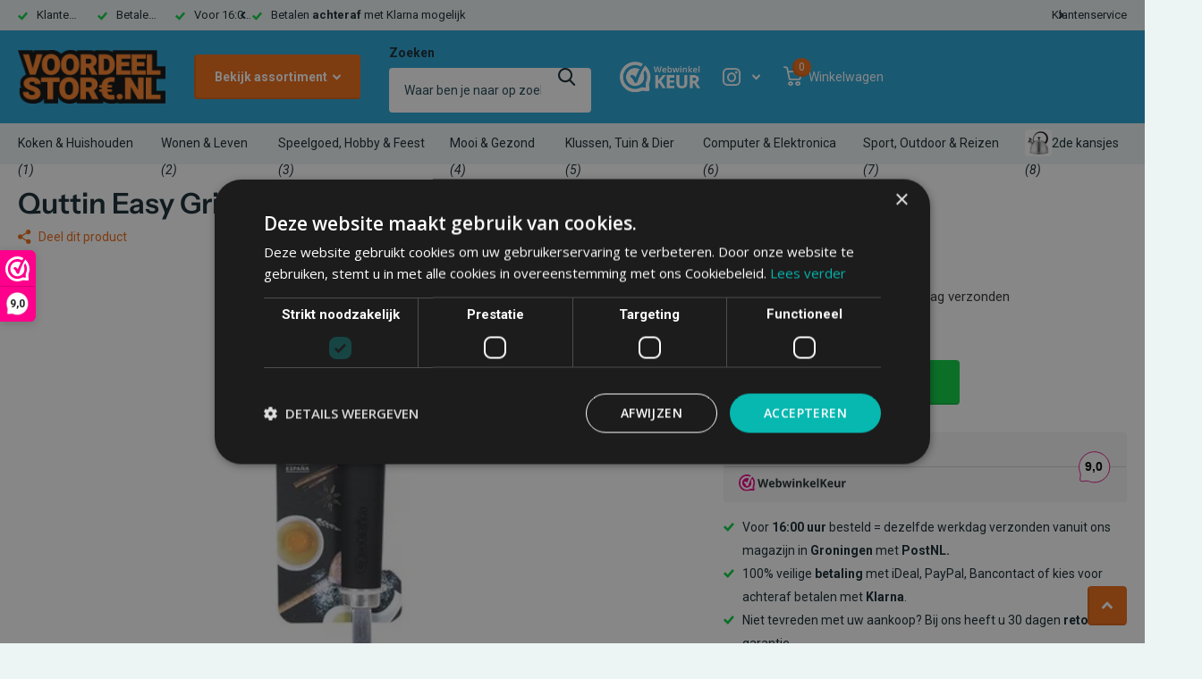

--- FILE ---
content_type: text/html; charset=utf-8
request_url: https://www.voordeelstore.nl/products/quttin-easy-grip-siliconen-bakkwast-30-cm-rvs-zwart
body_size: 37071
content:
<!doctype html>
<html lang="nl" data-theme="xtra" dir="ltr" class="no-js  ">
	<head>
      <!-- Google Tag Manager -->
<script>(function(w,d,s,l,i){w[l]=w[l]||[];w[l].push({'gtm.start':
new Date().getTime(),event:'gtm.js'});var f=d.getElementsByTagName(s)[0],
j=d.createElement(s),dl=l!='dataLayer'?'&l='+l:'';j.async=true;j.src=
'https://www.googletagmanager.com/gtm.js?id='+i+dl;f.parentNode.insertBefore(j,f);
})(window,document,'script','dataLayer','GTM-W8JVHHR4');</script>
<!-- End Google Tag Manager -->
        <meta name="google-site-verification" content="g7qaQZUvUha-NN3n0JCiX7lCS-QFe-HXJB-bjQhhXs4" />
		<meta charset="utf-8">
		<meta http-equiv="x-ua-compatible" content="ie=edge">
		<title>Quttin Easy Grip siliconen bakkwast 30 cm RVS zwart &ndash; Voordeelstore.nl</title><meta name="description" content="Quttin Easy Grip siliconen bakkwast 30 cm RVS zwart Al het keukengereedschap uit de Easy Grip serie van Quttin zijn voorzien van een soft grip handvat en zijn gemaakt van roestvrijstaal. Door de ophangoog aan het einde kan je je keukengereedschap gemakkelijk ophangen. Alle producten uit de Easy Grip serie zijn gemaakt "><meta name="theme-color" content="">
		<meta name="MobileOptimized" content="320">
		<meta name="HandheldFriendly" content="true">
		<meta name="viewport" content="width=device-width, initial-scale=1, minimum-scale=1, maximum-scale=5, viewport-fit=cover, shrink-to-fit=no">
		<meta name="format-detection" content="telephone=no">
		<meta name="msapplication-config" content="//www.voordeelstore.nl/cdn/shop/t/23/assets/browserconfig.xml?v=52024572095365081671723794155">
		<link rel="canonical" href="https://www.voordeelstore.nl/products/quttin-easy-grip-siliconen-bakkwast-30-cm-rvs-zwart">
		<link rel="preconnect" href="https://fonts.shopifycdn.com" crossorigin><link rel="preload" as="style" href="//www.voordeelstore.nl/cdn/shop/t/23/assets/screen.css?v=135656790139123711451723794157">
		<link rel="preload" as="style" href="//www.voordeelstore.nl/cdn/shop/t/23/assets/theme-xtra.css?v=116771011339640421821740478054">
		<link rel="preload" as="style" href="//www.voordeelstore.nl/cdn/shop/t/23/assets/screen-settings.css?v=90030093969623695281762800908">
		
		<link rel="preload" as="font" href="//www.voordeelstore.nl/cdn/fonts/instrument_sans/instrumentsans_n6.27dc66245013a6f7f317d383a3cc9a0c347fb42d.woff2" type="font/woff2" crossorigin>
    
		<link rel="preload" as="font" href="//www.voordeelstore.nl/cdn/shop/t/23/assets/xtra.woff2?v=8976947910206883911723794157" crossorigin>
		<link href="//www.voordeelstore.nl/cdn/shop/t/23/assets/screen.css?v=135656790139123711451723794157" rel="stylesheet" type="text/css" media="screen" />
		<link href="//www.voordeelstore.nl/cdn/shop/t/23/assets/theme-xtra.css?v=116771011339640421821740478054" rel="stylesheet" type="text/css" media="screen" />
      <link href="//www.voordeelstore.nl/cdn/shop/t/23/assets/customvoordeelstore.css?v=7402594279203307241749110384" rel="stylesheet" type="text/css" media="screen" />
		<link href="//www.voordeelstore.nl/cdn/shop/t/23/assets/screen-settings.css?v=90030093969623695281762800908" rel="stylesheet" type="text/css" media="screen" />
		<noscript><link rel="stylesheet" href="//www.voordeelstore.nl/cdn/shop/t/23/assets/async-menu.css?v=87593870036311404951723794155"></noscript><link href="//www.voordeelstore.nl/cdn/shop/t/23/assets/page-product.css?v=39187437957603304921723794157" rel="stylesheet" type="text/css" media="screen" />

<link rel="icon" href="//www.voordeelstore.nl/cdn/shop/files/FaviconVoordeelStore.png?crop=center&height=32&v=1617820696&width=32" type="image/png">
			<link rel="mask-icon" href="safari-pinned-tab.svg" color="#333333">
			<link rel="apple-touch-icon" href="apple-touch-icon.png"><script>document.documentElement.classList.remove('no-js'); document.documentElement.classList.add('js');</script>
		<meta name="msapplication-config" content="//www.voordeelstore.nl/cdn/shop/t/23/assets/browserconfig.xml?v=52024572095365081671723794155">
<meta property="og:title" content="Quttin Easy Grip siliconen bakkwast 30 cm RVS zwart">
<meta property="og:type" content="product">
<meta property="og:description" content="Quttin Easy Grip siliconen bakkwast 30 cm RVS zwart Al het keukengereedschap uit de Easy Grip serie van Quttin zijn voorzien van een soft grip handvat en zijn gemaakt van roestvrijstaal. Door de ophangoog aan het einde kan je je keukengereedschap gemakkelijk ophangen. Alle producten uit de Easy Grip serie zijn gemaakt ">
<meta property="og:site_name" content="Voordeelstore.nl">
<meta property="og:url" content="https://www.voordeelstore.nl/products/quttin-easy-grip-siliconen-bakkwast-30-cm-rvs-zwart">

  
  <meta property="product:price:amount" content="€5,95">
  <meta property="og:price:amount" content="€5,95">
  <meta property="og:price:currency" content="EUR">
  <meta property="og:availability" content="instock" />

<meta property="og:image" content="//www.voordeelstore.nl/cdn/shop/products/keukenborstel-quttin-soft-roestvrij-staal-zwart_130452.jpg?crop=center&height=500&v=1610135352&width=600">

<meta name="twitter:title" content="Quttin Easy Grip siliconen bakkwast 30 cm RVS zwart">
<meta name="twitter:description" content="Quttin Easy Grip siliconen bakkwast 30 cm RVS zwart Al het keukengereedschap uit de Easy Grip serie van Quttin zijn voorzien van een soft grip handvat en zijn gemaakt van roestvrijstaal. Door de ophangoog aan het einde kan je je keukengereedschap gemakkelijk ophangen. Alle producten uit de Easy Grip serie zijn gemaakt ">
<meta name="twitter:site" content="Voordeelstore.nl">

<meta property="twitter:image" content="//www.voordeelstore.nl/cdn/shop/products/keukenborstel-quttin-soft-roestvrij-staal-zwart_130452.jpg?crop=center&height=500&v=1610135352&width=600">
<script type="application/ld+json">
  [{
        "@context": "http://schema.org",
        "@type": "Product",
        "name": "Quttin Easy Grip siliconen bakkwast 30 cm RVS zwart",
        "url": "https://www.voordeelstore.nl/products/quttin-easy-grip-siliconen-bakkwast-30-cm-rvs-zwart","brand": { "@type": "Brand", "name": "Quttin" },"description": "Quttin Easy Grip siliconen bakkwast 30 cm RVS zwart\nAl het keukengereedschap uit de Easy Grip serie van Quttin zijn voorzien van een soft grip handvat en zijn gemaakt van roestvrijstaal. Door de ophangoog aan het einde kan je je keukengereedschap gemakkelijk ophangen. Alle producten uit de Easy Grip serie zijn gemaakt van hoge kwaliteit. Om de kwaliteit te behouden wordt wassen in de vaatwasser afgeraden.\nSpecificaties:\n\nKleur: Zwart\nMateriaal: Roestvrijstaal \nType handvat: Soft grip\nLengte handvat: 13 cm\nLengte totaal: 30 cm\n","image": "//www.voordeelstore.nl/cdn/shop/products/keukenborstel-quttin-soft-roestvrij-staal-zwart_130452.jpg?crop=center&height=500&v=1610135352&width=600","gtin8": "7423413846875","sku": "7423413846875","offers": {
          "@type": "Offer",
          "price": "5.95",
          "url": "https://www.voordeelstore.nl/products/quttin-easy-grip-siliconen-bakkwast-30-cm-rvs-zwart",
          "priceValidUntil": "2027-01-21",
          "priceCurrency": "EUR",
            "availability": "https://schema.org/InStock",
            "inventoryLevel": "2"}
      },
    {
      "@context": "http://schema.org/",
      "@type": "Organization",
      "url": "https://www.voordeelstore.nl/products/quttin-easy-grip-siliconen-bakkwast-30-cm-rvs-zwart",
      "name": "Voordeelstore.nl",
      "legalName": "Voordeelstore.nl",
      "description": "Quttin Easy Grip siliconen bakkwast 30 cm RVS zwart Al het keukengereedschap uit de Easy Grip serie van Quttin zijn voorzien van een soft grip handvat en zijn gemaakt van roestvrijstaal. Door de ophangoog aan het einde kan je je keukengereedschap gemakkelijk ophangen. Alle producten uit de Easy Grip serie zijn gemaakt ","contactPoint": {
        "@type": "ContactPoint",
        "contactType": "Customer service",
        "telephone": "050 785 9036"
      },
      "address": {
        "@type": "PostalAddress",
        "streetAddress": "Lamsoor 9A unit 3",
        "addressLocality": "Groningen",
        "postalCode": "9738 AL",
        "addressCountry": "NEDERLAND"
      }
    },
    {
      "@context": "http://schema.org",
      "@type": "WebSite",
      "url": "https://www.voordeelstore.nl/products/quttin-easy-grip-siliconen-bakkwast-30-cm-rvs-zwart",
      "name": "Voordeelstore.nl",
      "description": "Quttin Easy Grip siliconen bakkwast 30 cm RVS zwart Al het keukengereedschap uit de Easy Grip serie van Quttin zijn voorzien van een soft grip handvat en zijn gemaakt van roestvrijstaal. Door de ophangoog aan het einde kan je je keukengereedschap gemakkelijk ophangen. Alle producten uit de Easy Grip serie zijn gemaakt ",
      "author": [
        {
          "@type": "Organization",
          "url": "https://www.someoneyouknow.online",
          "name": "Someoneyouknow",
          "address": {
            "@type": "PostalAddress",
            "streetAddress": "Wilhelminaplein 25",
            "addressLocality": "Eindhoven",
            "addressRegion": "NB",
            "postalCode": "5611 HG",
            "addressCountry": "NL"
          }
        }
      ]
    }
  ]
</script>

		<script>window.performance && window.performance.mark && window.performance.mark('shopify.content_for_header.start');</script><meta name="facebook-domain-verification" content="t6re36668742g34n1dem9opel69w49">
<meta id="shopify-digital-wallet" name="shopify-digital-wallet" content="/28321808483/digital_wallets/dialog">
<meta name="shopify-checkout-api-token" content="0af14f0090d1d3a6a76cb85f3998e1cf">
<meta id="in-context-paypal-metadata" data-shop-id="28321808483" data-venmo-supported="false" data-environment="production" data-locale="nl_NL" data-paypal-v4="true" data-currency="EUR">
<link rel="alternate" hreflang="x-default" href="https://www.voordeelstore.nl/products/quttin-easy-grip-siliconen-bakkwast-30-cm-rvs-zwart">
<link rel="alternate" hreflang="nl" href="https://www.voordeelstore.nl/products/quttin-easy-grip-siliconen-bakkwast-30-cm-rvs-zwart">
<link rel="alternate" hreflang="nl-BE" href="https://www.voordeelstore.be/products/quttin-easy-grip-siliconen-bakkwast-30-cm-rvs-zwart">
<link rel="alternate" type="application/json+oembed" href="https://www.voordeelstore.nl/products/quttin-easy-grip-siliconen-bakkwast-30-cm-rvs-zwart.oembed">
<script async="async" src="/checkouts/internal/preloads.js?locale=nl-NL"></script>
<script id="apple-pay-shop-capabilities" type="application/json">{"shopId":28321808483,"countryCode":"NL","currencyCode":"EUR","merchantCapabilities":["supports3DS"],"merchantId":"gid:\/\/shopify\/Shop\/28321808483","merchantName":"Voordeelstore.nl","requiredBillingContactFields":["postalAddress","email"],"requiredShippingContactFields":["postalAddress","email"],"shippingType":"shipping","supportedNetworks":["visa","maestro","masterCard"],"total":{"type":"pending","label":"Voordeelstore.nl","amount":"1.00"},"shopifyPaymentsEnabled":true,"supportsSubscriptions":true}</script>
<script id="shopify-features" type="application/json">{"accessToken":"0af14f0090d1d3a6a76cb85f3998e1cf","betas":["rich-media-storefront-analytics"],"domain":"www.voordeelstore.nl","predictiveSearch":true,"shopId":28321808483,"locale":"nl"}</script>
<script>var Shopify = Shopify || {};
Shopify.shop = "tt-products-nl.myshopify.com";
Shopify.locale = "nl";
Shopify.currency = {"active":"EUR","rate":"1.0"};
Shopify.country = "NL";
Shopify.theme = {"name":"Bijgewerkte kopie van Xtra","id":170776330579,"schema_name":"Xtra","schema_version":"4.3.0","theme_store_id":1609,"role":"main"};
Shopify.theme.handle = "null";
Shopify.theme.style = {"id":null,"handle":null};
Shopify.cdnHost = "www.voordeelstore.nl/cdn";
Shopify.routes = Shopify.routes || {};
Shopify.routes.root = "/";</script>
<script type="module">!function(o){(o.Shopify=o.Shopify||{}).modules=!0}(window);</script>
<script>!function(o){function n(){var o=[];function n(){o.push(Array.prototype.slice.apply(arguments))}return n.q=o,n}var t=o.Shopify=o.Shopify||{};t.loadFeatures=n(),t.autoloadFeatures=n()}(window);</script>
<script id="shop-js-analytics" type="application/json">{"pageType":"product"}</script>
<script defer="defer" async type="module" src="//www.voordeelstore.nl/cdn/shopifycloud/shop-js/modules/v2/client.init-shop-cart-sync_temwk-5i.nl.esm.js"></script>
<script defer="defer" async type="module" src="//www.voordeelstore.nl/cdn/shopifycloud/shop-js/modules/v2/chunk.common_CCZ-xm-Q.esm.js"></script>
<script type="module">
  await import("//www.voordeelstore.nl/cdn/shopifycloud/shop-js/modules/v2/client.init-shop-cart-sync_temwk-5i.nl.esm.js");
await import("//www.voordeelstore.nl/cdn/shopifycloud/shop-js/modules/v2/chunk.common_CCZ-xm-Q.esm.js");

  window.Shopify.SignInWithShop?.initShopCartSync?.({"fedCMEnabled":true,"windoidEnabled":true});

</script>
<script>(function() {
  var isLoaded = false;
  function asyncLoad() {
    if (isLoaded) return;
    isLoaded = true;
    var urls = ["https:\/\/www.webwinkelkeur.nl\/apps\/shopify\/script.php?shop=tt-products-nl.myshopify.com"];
    for (var i = 0; i < urls.length; i++) {
      var s = document.createElement('script');
      s.type = 'text/javascript';
      s.async = true;
      s.src = urls[i];
      var x = document.getElementsByTagName('script')[0];
      x.parentNode.insertBefore(s, x);
    }
  };
  if(window.attachEvent) {
    window.attachEvent('onload', asyncLoad);
  } else {
    window.addEventListener('load', asyncLoad, false);
  }
})();</script>
<script id="__st">var __st={"a":28321808483,"offset":3600,"reqid":"b5b6e1f6-c39a-4239-8a47-accafa414b28-1768967340","pageurl":"www.voordeelstore.nl\/products\/quttin-easy-grip-siliconen-bakkwast-30-cm-rvs-zwart","u":"c96bb72ab058","p":"product","rtyp":"product","rid":4772391714915};</script>
<script>window.ShopifyPaypalV4VisibilityTracking = true;</script>
<script id="captcha-bootstrap">!function(){'use strict';const t='contact',e='account',n='new_comment',o=[[t,t],['blogs',n],['comments',n],[t,'customer']],c=[[e,'customer_login'],[e,'guest_login'],[e,'recover_customer_password'],[e,'create_customer']],r=t=>t.map((([t,e])=>`form[action*='/${t}']:not([data-nocaptcha='true']) input[name='form_type'][value='${e}']`)).join(','),a=t=>()=>t?[...document.querySelectorAll(t)].map((t=>t.form)):[];function s(){const t=[...o],e=r(t);return a(e)}const i='password',u='form_key',d=['recaptcha-v3-token','g-recaptcha-response','h-captcha-response',i],f=()=>{try{return window.sessionStorage}catch{return}},m='__shopify_v',_=t=>t.elements[u];function p(t,e,n=!1){try{const o=window.sessionStorage,c=JSON.parse(o.getItem(e)),{data:r}=function(t){const{data:e,action:n}=t;return t[m]||n?{data:e,action:n}:{data:t,action:n}}(c);for(const[e,n]of Object.entries(r))t.elements[e]&&(t.elements[e].value=n);n&&o.removeItem(e)}catch(o){console.error('form repopulation failed',{error:o})}}const l='form_type',E='cptcha';function T(t){t.dataset[E]=!0}const w=window,h=w.document,L='Shopify',v='ce_forms',y='captcha';let A=!1;((t,e)=>{const n=(g='f06e6c50-85a8-45c8-87d0-21a2b65856fe',I='https://cdn.shopify.com/shopifycloud/storefront-forms-hcaptcha/ce_storefront_forms_captcha_hcaptcha.v1.5.2.iife.js',D={infoText:'Beschermd door hCaptcha',privacyText:'Privacy',termsText:'Voorwaarden'},(t,e,n)=>{const o=w[L][v],c=o.bindForm;if(c)return c(t,g,e,D).then(n);var r;o.q.push([[t,g,e,D],n]),r=I,A||(h.body.append(Object.assign(h.createElement('script'),{id:'captcha-provider',async:!0,src:r})),A=!0)});var g,I,D;w[L]=w[L]||{},w[L][v]=w[L][v]||{},w[L][v].q=[],w[L][y]=w[L][y]||{},w[L][y].protect=function(t,e){n(t,void 0,e),T(t)},Object.freeze(w[L][y]),function(t,e,n,w,h,L){const[v,y,A,g]=function(t,e,n){const i=e?o:[],u=t?c:[],d=[...i,...u],f=r(d),m=r(i),_=r(d.filter((([t,e])=>n.includes(e))));return[a(f),a(m),a(_),s()]}(w,h,L),I=t=>{const e=t.target;return e instanceof HTMLFormElement?e:e&&e.form},D=t=>v().includes(t);t.addEventListener('submit',(t=>{const e=I(t);if(!e)return;const n=D(e)&&!e.dataset.hcaptchaBound&&!e.dataset.recaptchaBound,o=_(e),c=g().includes(e)&&(!o||!o.value);(n||c)&&t.preventDefault(),c&&!n&&(function(t){try{if(!f())return;!function(t){const e=f();if(!e)return;const n=_(t);if(!n)return;const o=n.value;o&&e.removeItem(o)}(t);const e=Array.from(Array(32),(()=>Math.random().toString(36)[2])).join('');!function(t,e){_(t)||t.append(Object.assign(document.createElement('input'),{type:'hidden',name:u})),t.elements[u].value=e}(t,e),function(t,e){const n=f();if(!n)return;const o=[...t.querySelectorAll(`input[type='${i}']`)].map((({name:t})=>t)),c=[...d,...o],r={};for(const[a,s]of new FormData(t).entries())c.includes(a)||(r[a]=s);n.setItem(e,JSON.stringify({[m]:1,action:t.action,data:r}))}(t,e)}catch(e){console.error('failed to persist form',e)}}(e),e.submit())}));const S=(t,e)=>{t&&!t.dataset[E]&&(n(t,e.some((e=>e===t))),T(t))};for(const o of['focusin','change'])t.addEventListener(o,(t=>{const e=I(t);D(e)&&S(e,y())}));const B=e.get('form_key'),M=e.get(l),P=B&&M;t.addEventListener('DOMContentLoaded',(()=>{const t=y();if(P)for(const e of t)e.elements[l].value===M&&p(e,B);[...new Set([...A(),...v().filter((t=>'true'===t.dataset.shopifyCaptcha))])].forEach((e=>S(e,t)))}))}(h,new URLSearchParams(w.location.search),n,t,e,['guest_login'])})(!0,!0)}();</script>
<script integrity="sha256-4kQ18oKyAcykRKYeNunJcIwy7WH5gtpwJnB7kiuLZ1E=" data-source-attribution="shopify.loadfeatures" defer="defer" src="//www.voordeelstore.nl/cdn/shopifycloud/storefront/assets/storefront/load_feature-a0a9edcb.js" crossorigin="anonymous"></script>
<script data-source-attribution="shopify.dynamic_checkout.dynamic.init">var Shopify=Shopify||{};Shopify.PaymentButton=Shopify.PaymentButton||{isStorefrontPortableWallets:!0,init:function(){window.Shopify.PaymentButton.init=function(){};var t=document.createElement("script");t.src="https://www.voordeelstore.nl/cdn/shopifycloud/portable-wallets/latest/portable-wallets.nl.js",t.type="module",document.head.appendChild(t)}};
</script>
<script data-source-attribution="shopify.dynamic_checkout.buyer_consent">
  function portableWalletsHideBuyerConsent(e){var t=document.getElementById("shopify-buyer-consent"),n=document.getElementById("shopify-subscription-policy-button");t&&n&&(t.classList.add("hidden"),t.setAttribute("aria-hidden","true"),n.removeEventListener("click",e))}function portableWalletsShowBuyerConsent(e){var t=document.getElementById("shopify-buyer-consent"),n=document.getElementById("shopify-subscription-policy-button");t&&n&&(t.classList.remove("hidden"),t.removeAttribute("aria-hidden"),n.addEventListener("click",e))}window.Shopify?.PaymentButton&&(window.Shopify.PaymentButton.hideBuyerConsent=portableWalletsHideBuyerConsent,window.Shopify.PaymentButton.showBuyerConsent=portableWalletsShowBuyerConsent);
</script>
<script data-source-attribution="shopify.dynamic_checkout.cart.bootstrap">document.addEventListener("DOMContentLoaded",(function(){function t(){return document.querySelector("shopify-accelerated-checkout-cart, shopify-accelerated-checkout")}if(t())Shopify.PaymentButton.init();else{new MutationObserver((function(e,n){t()&&(Shopify.PaymentButton.init(),n.disconnect())})).observe(document.body,{childList:!0,subtree:!0})}}));
</script>
<link id="shopify-accelerated-checkout-styles" rel="stylesheet" media="screen" href="https://www.voordeelstore.nl/cdn/shopifycloud/portable-wallets/latest/accelerated-checkout-backwards-compat.css" crossorigin="anonymous">
<style id="shopify-accelerated-checkout-cart">
        #shopify-buyer-consent {
  margin-top: 1em;
  display: inline-block;
  width: 100%;
}

#shopify-buyer-consent.hidden {
  display: none;
}

#shopify-subscription-policy-button {
  background: none;
  border: none;
  padding: 0;
  text-decoration: underline;
  font-size: inherit;
  cursor: pointer;
}

#shopify-subscription-policy-button::before {
  box-shadow: none;
}

      </style>

<script>window.performance && window.performance.mark && window.performance.mark('shopify.content_for_header.end');</script>
		
	<script>

        window.dataLayer = window.dataLayer || [];
        window.gtag = window.gtag || function () {
            dataLayer.push(arguments);
        };

        gtag('set', 'developer_id.dMmY1Mm', true);
        gtag('set', 'ads_data_redaction', true);

        gtag('consent', 'default', {
            ad_storage: 'denied',
            analytics_storage: 'denied',
            ad_user_data: 'denied',
            ad_personalization: 'denied',
            functionality_storage: 'granted',
            personalization_storage: 'denied',
            security_storage: 'granted',
            wait_for_update: 500
        });
        
</script><script data-cs-plugin='shopify' src="https://cdn.cookie-script.com/s/a4d9ff0d025d251e94f0ac4b3c51bca1.js"></script>

<!-- BEGIN app block: shopify://apps/webwinkelkeur/blocks/sidebar/c3ac2bcb-63f1-40d3-9622-f307cd559ad3 -->
    <script>
        (function (n, r) {
            var e = document.createElement("script");
            e.async = !0, e.src = n + "/sidebar.js?id=" + r + "&c=" + c(10, r);
            var t = document.getElementsByTagName("script")[0];
            t.parentNode.insertBefore(e, t);

            function c(s, i) {
                var o = Date.now(), a = s * 6e4, _ = (Math.sin(i) || 0) * a;
                return Math.floor((o + _) / a)
            }
        })("https://dashboard.webwinkelkeur.nl", 1212289);
    </script>


<!-- END app block --><script src="https://cdn.shopify.com/extensions/19689677-6488-4a31-adf3-fcf4359c5fd9/forms-2295/assets/shopify-forms-loader.js" type="text/javascript" defer="defer"></script>
<script src="https://cdn.shopify.com/extensions/019b93c1-bc14-7200-9724-fabc47201519/my-app-115/assets/sdk.js" type="text/javascript" defer="defer"></script>
<link href="https://cdn.shopify.com/extensions/019b93c1-bc14-7200-9724-fabc47201519/my-app-115/assets/sdk.css" rel="stylesheet" type="text/css" media="all">
<link href="https://monorail-edge.shopifysvc.com" rel="dns-prefetch">
<script>(function(){if ("sendBeacon" in navigator && "performance" in window) {try {var session_token_from_headers = performance.getEntriesByType('navigation')[0].serverTiming.find(x => x.name == '_s').description;} catch {var session_token_from_headers = undefined;}var session_cookie_matches = document.cookie.match(/_shopify_s=([^;]*)/);var session_token_from_cookie = session_cookie_matches && session_cookie_matches.length === 2 ? session_cookie_matches[1] : "";var session_token = session_token_from_headers || session_token_from_cookie || "";function handle_abandonment_event(e) {var entries = performance.getEntries().filter(function(entry) {return /monorail-edge.shopifysvc.com/.test(entry.name);});if (!window.abandonment_tracked && entries.length === 0) {window.abandonment_tracked = true;var currentMs = Date.now();var navigation_start = performance.timing.navigationStart;var payload = {shop_id: 28321808483,url: window.location.href,navigation_start,duration: currentMs - navigation_start,session_token,page_type: "product"};window.navigator.sendBeacon("https://monorail-edge.shopifysvc.com/v1/produce", JSON.stringify({schema_id: "online_store_buyer_site_abandonment/1.1",payload: payload,metadata: {event_created_at_ms: currentMs,event_sent_at_ms: currentMs}}));}}window.addEventListener('pagehide', handle_abandonment_event);}}());</script>
<script id="web-pixels-manager-setup">(function e(e,d,r,n,o){if(void 0===o&&(o={}),!Boolean(null===(a=null===(i=window.Shopify)||void 0===i?void 0:i.analytics)||void 0===a?void 0:a.replayQueue)){var i,a;window.Shopify=window.Shopify||{};var t=window.Shopify;t.analytics=t.analytics||{};var s=t.analytics;s.replayQueue=[],s.publish=function(e,d,r){return s.replayQueue.push([e,d,r]),!0};try{self.performance.mark("wpm:start")}catch(e){}var l=function(){var e={modern:/Edge?\/(1{2}[4-9]|1[2-9]\d|[2-9]\d{2}|\d{4,})\.\d+(\.\d+|)|Firefox\/(1{2}[4-9]|1[2-9]\d|[2-9]\d{2}|\d{4,})\.\d+(\.\d+|)|Chrom(ium|e)\/(9{2}|\d{3,})\.\d+(\.\d+|)|(Maci|X1{2}).+ Version\/(15\.\d+|(1[6-9]|[2-9]\d|\d{3,})\.\d+)([,.]\d+|)( \(\w+\)|)( Mobile\/\w+|) Safari\/|Chrome.+OPR\/(9{2}|\d{3,})\.\d+\.\d+|(CPU[ +]OS|iPhone[ +]OS|CPU[ +]iPhone|CPU IPhone OS|CPU iPad OS)[ +]+(15[._]\d+|(1[6-9]|[2-9]\d|\d{3,})[._]\d+)([._]\d+|)|Android:?[ /-](13[3-9]|1[4-9]\d|[2-9]\d{2}|\d{4,})(\.\d+|)(\.\d+|)|Android.+Firefox\/(13[5-9]|1[4-9]\d|[2-9]\d{2}|\d{4,})\.\d+(\.\d+|)|Android.+Chrom(ium|e)\/(13[3-9]|1[4-9]\d|[2-9]\d{2}|\d{4,})\.\d+(\.\d+|)|SamsungBrowser\/([2-9]\d|\d{3,})\.\d+/,legacy:/Edge?\/(1[6-9]|[2-9]\d|\d{3,})\.\d+(\.\d+|)|Firefox\/(5[4-9]|[6-9]\d|\d{3,})\.\d+(\.\d+|)|Chrom(ium|e)\/(5[1-9]|[6-9]\d|\d{3,})\.\d+(\.\d+|)([\d.]+$|.*Safari\/(?![\d.]+ Edge\/[\d.]+$))|(Maci|X1{2}).+ Version\/(10\.\d+|(1[1-9]|[2-9]\d|\d{3,})\.\d+)([,.]\d+|)( \(\w+\)|)( Mobile\/\w+|) Safari\/|Chrome.+OPR\/(3[89]|[4-9]\d|\d{3,})\.\d+\.\d+|(CPU[ +]OS|iPhone[ +]OS|CPU[ +]iPhone|CPU IPhone OS|CPU iPad OS)[ +]+(10[._]\d+|(1[1-9]|[2-9]\d|\d{3,})[._]\d+)([._]\d+|)|Android:?[ /-](13[3-9]|1[4-9]\d|[2-9]\d{2}|\d{4,})(\.\d+|)(\.\d+|)|Mobile Safari.+OPR\/([89]\d|\d{3,})\.\d+\.\d+|Android.+Firefox\/(13[5-9]|1[4-9]\d|[2-9]\d{2}|\d{4,})\.\d+(\.\d+|)|Android.+Chrom(ium|e)\/(13[3-9]|1[4-9]\d|[2-9]\d{2}|\d{4,})\.\d+(\.\d+|)|Android.+(UC? ?Browser|UCWEB|U3)[ /]?(15\.([5-9]|\d{2,})|(1[6-9]|[2-9]\d|\d{3,})\.\d+)\.\d+|SamsungBrowser\/(5\.\d+|([6-9]|\d{2,})\.\d+)|Android.+MQ{2}Browser\/(14(\.(9|\d{2,})|)|(1[5-9]|[2-9]\d|\d{3,})(\.\d+|))(\.\d+|)|K[Aa][Ii]OS\/(3\.\d+|([4-9]|\d{2,})\.\d+)(\.\d+|)/},d=e.modern,r=e.legacy,n=navigator.userAgent;return n.match(d)?"modern":n.match(r)?"legacy":"unknown"}(),u="modern"===l?"modern":"legacy",c=(null!=n?n:{modern:"",legacy:""})[u],f=function(e){return[e.baseUrl,"/wpm","/b",e.hashVersion,"modern"===e.buildTarget?"m":"l",".js"].join("")}({baseUrl:d,hashVersion:r,buildTarget:u}),m=function(e){var d=e.version,r=e.bundleTarget,n=e.surface,o=e.pageUrl,i=e.monorailEndpoint;return{emit:function(e){var a=e.status,t=e.errorMsg,s=(new Date).getTime(),l=JSON.stringify({metadata:{event_sent_at_ms:s},events:[{schema_id:"web_pixels_manager_load/3.1",payload:{version:d,bundle_target:r,page_url:o,status:a,surface:n,error_msg:t},metadata:{event_created_at_ms:s}}]});if(!i)return console&&console.warn&&console.warn("[Web Pixels Manager] No Monorail endpoint provided, skipping logging."),!1;try{return self.navigator.sendBeacon.bind(self.navigator)(i,l)}catch(e){}var u=new XMLHttpRequest;try{return u.open("POST",i,!0),u.setRequestHeader("Content-Type","text/plain"),u.send(l),!0}catch(e){return console&&console.warn&&console.warn("[Web Pixels Manager] Got an unhandled error while logging to Monorail."),!1}}}}({version:r,bundleTarget:l,surface:e.surface,pageUrl:self.location.href,monorailEndpoint:e.monorailEndpoint});try{o.browserTarget=l,function(e){var d=e.src,r=e.async,n=void 0===r||r,o=e.onload,i=e.onerror,a=e.sri,t=e.scriptDataAttributes,s=void 0===t?{}:t,l=document.createElement("script"),u=document.querySelector("head"),c=document.querySelector("body");if(l.async=n,l.src=d,a&&(l.integrity=a,l.crossOrigin="anonymous"),s)for(var f in s)if(Object.prototype.hasOwnProperty.call(s,f))try{l.dataset[f]=s[f]}catch(e){}if(o&&l.addEventListener("load",o),i&&l.addEventListener("error",i),u)u.appendChild(l);else{if(!c)throw new Error("Did not find a head or body element to append the script");c.appendChild(l)}}({src:f,async:!0,onload:function(){if(!function(){var e,d;return Boolean(null===(d=null===(e=window.Shopify)||void 0===e?void 0:e.analytics)||void 0===d?void 0:d.initialized)}()){var d=window.webPixelsManager.init(e)||void 0;if(d){var r=window.Shopify.analytics;r.replayQueue.forEach((function(e){var r=e[0],n=e[1],o=e[2];d.publishCustomEvent(r,n,o)})),r.replayQueue=[],r.publish=d.publishCustomEvent,r.visitor=d.visitor,r.initialized=!0}}},onerror:function(){return m.emit({status:"failed",errorMsg:"".concat(f," has failed to load")})},sri:function(e){var d=/^sha384-[A-Za-z0-9+/=]+$/;return"string"==typeof e&&d.test(e)}(c)?c:"",scriptDataAttributes:o}),m.emit({status:"loading"})}catch(e){m.emit({status:"failed",errorMsg:(null==e?void 0:e.message)||"Unknown error"})}}})({shopId: 28321808483,storefrontBaseUrl: "https://www.voordeelstore.nl",extensionsBaseUrl: "https://extensions.shopifycdn.com/cdn/shopifycloud/web-pixels-manager",monorailEndpoint: "https://monorail-edge.shopifysvc.com/unstable/produce_batch",surface: "storefront-renderer",enabledBetaFlags: ["2dca8a86"],webPixelsConfigList: [{"id":"1837564243","configuration":"{\"advertiserID\":\"653608\"}","eventPayloadVersion":"v1","runtimeContext":"STRICT","scriptVersion":"eb1146c8af135a7efa2ad5b84e554f0e","type":"APP","apiClientId":205689487361,"privacyPurposes":[],"dataSharingAdjustments":{"protectedCustomerApprovalScopes":["read_customer_personal_data"]}},{"id":"1102643539","configuration":"{\"config\":\"{\\\"pixel_id\\\":\\\"G-2H696SJJGP\\\",\\\"gtag_events\\\":[{\\\"type\\\":\\\"begin_checkout\\\",\\\"action_label\\\":[\\\"G-2H696SJJGP\\\",\\\"AW-718604543\\\/arWjCL--t7EBEP-R1NYC\\\"]},{\\\"type\\\":\\\"search\\\",\\\"action_label\\\":[\\\"G-2H696SJJGP\\\",\\\"AW-718604543\\\/wNxUCMK-t7EBEP-R1NYC\\\"]},{\\\"type\\\":\\\"view_item\\\",\\\"action_label\\\":[\\\"G-2H696SJJGP\\\",\\\"AW-718604543\\\/V5RpCKq-t7EBEP-R1NYC\\\"]},{\\\"type\\\":\\\"purchase\\\",\\\"action_label\\\":[\\\"G-2H696SJJGP\\\",\\\"AW-718604543\\\/1MfhCK-9t7EBEP-R1NYC\\\"]},{\\\"type\\\":\\\"page_view\\\",\\\"action_label\\\":[\\\"G-2H696SJJGP\\\",\\\"AW-718604543\\\/WGTvCKy9t7EBEP-R1NYC\\\"]},{\\\"type\\\":\\\"add_payment_info\\\",\\\"action_label\\\":[\\\"G-2H696SJJGP\\\",\\\"AW-718604543\\\/xArxCMW-t7EBEP-R1NYC\\\"]},{\\\"type\\\":\\\"add_to_cart\\\",\\\"action_label\\\":[\\\"G-2H696SJJGP\\\",\\\"AW-718604543\\\/Sn-KCK2-t7EBEP-R1NYC\\\"]}],\\\"enable_monitoring_mode\\\":false}\"}","eventPayloadVersion":"v1","runtimeContext":"OPEN","scriptVersion":"b2a88bafab3e21179ed38636efcd8a93","type":"APP","apiClientId":1780363,"privacyPurposes":[],"dataSharingAdjustments":{"protectedCustomerApprovalScopes":["read_customer_address","read_customer_email","read_customer_name","read_customer_personal_data","read_customer_phone"]}},{"id":"892371283","configuration":"{\"pixelCode\":\"CRG142RC77UDAT1L79IG\"}","eventPayloadVersion":"v1","runtimeContext":"STRICT","scriptVersion":"22e92c2ad45662f435e4801458fb78cc","type":"APP","apiClientId":4383523,"privacyPurposes":["ANALYTICS","MARKETING","SALE_OF_DATA"],"dataSharingAdjustments":{"protectedCustomerApprovalScopes":["read_customer_address","read_customer_email","read_customer_name","read_customer_personal_data","read_customer_phone"]}},{"id":"275087699","configuration":"{\"pixel_id\":\"2937976639803763\",\"pixel_type\":\"facebook_pixel\"}","eventPayloadVersion":"v1","runtimeContext":"OPEN","scriptVersion":"ca16bc87fe92b6042fbaa3acc2fbdaa6","type":"APP","apiClientId":2329312,"privacyPurposes":["ANALYTICS","MARKETING","SALE_OF_DATA"],"dataSharingAdjustments":{"protectedCustomerApprovalScopes":["read_customer_address","read_customer_email","read_customer_name","read_customer_personal_data","read_customer_phone"]}},{"id":"shopify-app-pixel","configuration":"{}","eventPayloadVersion":"v1","runtimeContext":"STRICT","scriptVersion":"0450","apiClientId":"shopify-pixel","type":"APP","privacyPurposes":["ANALYTICS","MARKETING"]},{"id":"shopify-custom-pixel","eventPayloadVersion":"v1","runtimeContext":"LAX","scriptVersion":"0450","apiClientId":"shopify-pixel","type":"CUSTOM","privacyPurposes":["ANALYTICS","MARKETING"]}],isMerchantRequest: false,initData: {"shop":{"name":"Voordeelstore.nl","paymentSettings":{"currencyCode":"EUR"},"myshopifyDomain":"tt-products-nl.myshopify.com","countryCode":"NL","storefrontUrl":"https:\/\/www.voordeelstore.nl"},"customer":null,"cart":null,"checkout":null,"productVariants":[{"price":{"amount":5.95,"currencyCode":"EUR"},"product":{"title":"Quttin Easy Grip siliconen bakkwast 30 cm RVS zwart","vendor":"Quttin","id":"4772391714915","untranslatedTitle":"Quttin Easy Grip siliconen bakkwast 30 cm RVS zwart","url":"\/products\/quttin-easy-grip-siliconen-bakkwast-30-cm-rvs-zwart","type":"keukengereedschap"},"id":"33371220639843","image":{"src":"\/\/www.voordeelstore.nl\/cdn\/shop\/products\/keukenborstel-quttin-soft-roestvrij-staal-zwart_130452.jpg?v=1610135352"},"sku":"7423413846875","title":"Default Title","untranslatedTitle":"Default Title"}],"purchasingCompany":null},},"https://www.voordeelstore.nl/cdn","fcfee988w5aeb613cpc8e4bc33m6693e112",{"modern":"","legacy":""},{"shopId":"28321808483","storefrontBaseUrl":"https:\/\/www.voordeelstore.nl","extensionBaseUrl":"https:\/\/extensions.shopifycdn.com\/cdn\/shopifycloud\/web-pixels-manager","surface":"storefront-renderer","enabledBetaFlags":"[\"2dca8a86\"]","isMerchantRequest":"false","hashVersion":"fcfee988w5aeb613cpc8e4bc33m6693e112","publish":"custom","events":"[[\"page_viewed\",{}],[\"product_viewed\",{\"productVariant\":{\"price\":{\"amount\":5.95,\"currencyCode\":\"EUR\"},\"product\":{\"title\":\"Quttin Easy Grip siliconen bakkwast 30 cm RVS zwart\",\"vendor\":\"Quttin\",\"id\":\"4772391714915\",\"untranslatedTitle\":\"Quttin Easy Grip siliconen bakkwast 30 cm RVS zwart\",\"url\":\"\/products\/quttin-easy-grip-siliconen-bakkwast-30-cm-rvs-zwart\",\"type\":\"keukengereedschap\"},\"id\":\"33371220639843\",\"image\":{\"src\":\"\/\/www.voordeelstore.nl\/cdn\/shop\/products\/keukenborstel-quttin-soft-roestvrij-staal-zwart_130452.jpg?v=1610135352\"},\"sku\":\"7423413846875\",\"title\":\"Default Title\",\"untranslatedTitle\":\"Default Title\"}}]]"});</script><script>
  window.ShopifyAnalytics = window.ShopifyAnalytics || {};
  window.ShopifyAnalytics.meta = window.ShopifyAnalytics.meta || {};
  window.ShopifyAnalytics.meta.currency = 'EUR';
  var meta = {"product":{"id":4772391714915,"gid":"gid:\/\/shopify\/Product\/4772391714915","vendor":"Quttin","type":"keukengereedschap","handle":"quttin-easy-grip-siliconen-bakkwast-30-cm-rvs-zwart","variants":[{"id":33371220639843,"price":595,"name":"Quttin Easy Grip siliconen bakkwast 30 cm RVS zwart","public_title":null,"sku":"7423413846875"}],"remote":false},"page":{"pageType":"product","resourceType":"product","resourceId":4772391714915,"requestId":"b5b6e1f6-c39a-4239-8a47-accafa414b28-1768967340"}};
  for (var attr in meta) {
    window.ShopifyAnalytics.meta[attr] = meta[attr];
  }
</script>
<script class="analytics">
  (function () {
    var customDocumentWrite = function(content) {
      var jquery = null;

      if (window.jQuery) {
        jquery = window.jQuery;
      } else if (window.Checkout && window.Checkout.$) {
        jquery = window.Checkout.$;
      }

      if (jquery) {
        jquery('body').append(content);
      }
    };

    var hasLoggedConversion = function(token) {
      if (token) {
        return document.cookie.indexOf('loggedConversion=' + token) !== -1;
      }
      return false;
    }

    var setCookieIfConversion = function(token) {
      if (token) {
        var twoMonthsFromNow = new Date(Date.now());
        twoMonthsFromNow.setMonth(twoMonthsFromNow.getMonth() + 2);

        document.cookie = 'loggedConversion=' + token + '; expires=' + twoMonthsFromNow;
      }
    }

    var trekkie = window.ShopifyAnalytics.lib = window.trekkie = window.trekkie || [];
    if (trekkie.integrations) {
      return;
    }
    trekkie.methods = [
      'identify',
      'page',
      'ready',
      'track',
      'trackForm',
      'trackLink'
    ];
    trekkie.factory = function(method) {
      return function() {
        var args = Array.prototype.slice.call(arguments);
        args.unshift(method);
        trekkie.push(args);
        return trekkie;
      };
    };
    for (var i = 0; i < trekkie.methods.length; i++) {
      var key = trekkie.methods[i];
      trekkie[key] = trekkie.factory(key);
    }
    trekkie.load = function(config) {
      trekkie.config = config || {};
      trekkie.config.initialDocumentCookie = document.cookie;
      var first = document.getElementsByTagName('script')[0];
      var script = document.createElement('script');
      script.type = 'text/javascript';
      script.onerror = function(e) {
        var scriptFallback = document.createElement('script');
        scriptFallback.type = 'text/javascript';
        scriptFallback.onerror = function(error) {
                var Monorail = {
      produce: function produce(monorailDomain, schemaId, payload) {
        var currentMs = new Date().getTime();
        var event = {
          schema_id: schemaId,
          payload: payload,
          metadata: {
            event_created_at_ms: currentMs,
            event_sent_at_ms: currentMs
          }
        };
        return Monorail.sendRequest("https://" + monorailDomain + "/v1/produce", JSON.stringify(event));
      },
      sendRequest: function sendRequest(endpointUrl, payload) {
        // Try the sendBeacon API
        if (window && window.navigator && typeof window.navigator.sendBeacon === 'function' && typeof window.Blob === 'function' && !Monorail.isIos12()) {
          var blobData = new window.Blob([payload], {
            type: 'text/plain'
          });

          if (window.navigator.sendBeacon(endpointUrl, blobData)) {
            return true;
          } // sendBeacon was not successful

        } // XHR beacon

        var xhr = new XMLHttpRequest();

        try {
          xhr.open('POST', endpointUrl);
          xhr.setRequestHeader('Content-Type', 'text/plain');
          xhr.send(payload);
        } catch (e) {
          console.log(e);
        }

        return false;
      },
      isIos12: function isIos12() {
        return window.navigator.userAgent.lastIndexOf('iPhone; CPU iPhone OS 12_') !== -1 || window.navigator.userAgent.lastIndexOf('iPad; CPU OS 12_') !== -1;
      }
    };
    Monorail.produce('monorail-edge.shopifysvc.com',
      'trekkie_storefront_load_errors/1.1',
      {shop_id: 28321808483,
      theme_id: 170776330579,
      app_name: "storefront",
      context_url: window.location.href,
      source_url: "//www.voordeelstore.nl/cdn/s/trekkie.storefront.cd680fe47e6c39ca5d5df5f0a32d569bc48c0f27.min.js"});

        };
        scriptFallback.async = true;
        scriptFallback.src = '//www.voordeelstore.nl/cdn/s/trekkie.storefront.cd680fe47e6c39ca5d5df5f0a32d569bc48c0f27.min.js';
        first.parentNode.insertBefore(scriptFallback, first);
      };
      script.async = true;
      script.src = '//www.voordeelstore.nl/cdn/s/trekkie.storefront.cd680fe47e6c39ca5d5df5f0a32d569bc48c0f27.min.js';
      first.parentNode.insertBefore(script, first);
    };
    trekkie.load(
      {"Trekkie":{"appName":"storefront","development":false,"defaultAttributes":{"shopId":28321808483,"isMerchantRequest":null,"themeId":170776330579,"themeCityHash":"4251656524904407085","contentLanguage":"nl","currency":"EUR","eventMetadataId":"09af3fa8-0e8f-431f-a52e-a74da7764970"},"isServerSideCookieWritingEnabled":true,"monorailRegion":"shop_domain","enabledBetaFlags":["65f19447"]},"Session Attribution":{},"S2S":{"facebookCapiEnabled":true,"source":"trekkie-storefront-renderer","apiClientId":580111}}
    );

    var loaded = false;
    trekkie.ready(function() {
      if (loaded) return;
      loaded = true;

      window.ShopifyAnalytics.lib = window.trekkie;

      var originalDocumentWrite = document.write;
      document.write = customDocumentWrite;
      try { window.ShopifyAnalytics.merchantGoogleAnalytics.call(this); } catch(error) {};
      document.write = originalDocumentWrite;

      window.ShopifyAnalytics.lib.page(null,{"pageType":"product","resourceType":"product","resourceId":4772391714915,"requestId":"b5b6e1f6-c39a-4239-8a47-accafa414b28-1768967340","shopifyEmitted":true});

      var match = window.location.pathname.match(/checkouts\/(.+)\/(thank_you|post_purchase)/)
      var token = match? match[1]: undefined;
      if (!hasLoggedConversion(token)) {
        setCookieIfConversion(token);
        window.ShopifyAnalytics.lib.track("Viewed Product",{"currency":"EUR","variantId":33371220639843,"productId":4772391714915,"productGid":"gid:\/\/shopify\/Product\/4772391714915","name":"Quttin Easy Grip siliconen bakkwast 30 cm RVS zwart","price":"5.95","sku":"7423413846875","brand":"Quttin","variant":null,"category":"keukengereedschap","nonInteraction":true,"remote":false},undefined,undefined,{"shopifyEmitted":true});
      window.ShopifyAnalytics.lib.track("monorail:\/\/trekkie_storefront_viewed_product\/1.1",{"currency":"EUR","variantId":33371220639843,"productId":4772391714915,"productGid":"gid:\/\/shopify\/Product\/4772391714915","name":"Quttin Easy Grip siliconen bakkwast 30 cm RVS zwart","price":"5.95","sku":"7423413846875","brand":"Quttin","variant":null,"category":"keukengereedschap","nonInteraction":true,"remote":false,"referer":"https:\/\/www.voordeelstore.nl\/products\/quttin-easy-grip-siliconen-bakkwast-30-cm-rvs-zwart"});
      }
    });


        var eventsListenerScript = document.createElement('script');
        eventsListenerScript.async = true;
        eventsListenerScript.src = "//www.voordeelstore.nl/cdn/shopifycloud/storefront/assets/shop_events_listener-3da45d37.js";
        document.getElementsByTagName('head')[0].appendChild(eventsListenerScript);

})();</script>
<script
  defer
  src="https://www.voordeelstore.nl/cdn/shopifycloud/perf-kit/shopify-perf-kit-3.0.4.min.js"
  data-application="storefront-renderer"
  data-shop-id="28321808483"
  data-render-region="gcp-us-east1"
  data-page-type="product"
  data-theme-instance-id="170776330579"
  data-theme-name="Xtra"
  data-theme-version="4.3.0"
  data-monorail-region="shop_domain"
  data-resource-timing-sampling-rate="10"
  data-shs="true"
  data-shs-beacon="true"
  data-shs-export-with-fetch="true"
  data-shs-logs-sample-rate="1"
  data-shs-beacon-endpoint="https://www.voordeelstore.nl/api/collect"
></script>
</head>
	<body class="template-product">
		<div id="root"><nav id="skip">
    <ul>
        <li><a href="/" accesskey="a" class="link-accessible">Schakel toegankelijkheidsmodus in of uit (a)</a></li>
        <li><a href="/" accesskey="h">Ga naar de homepage (h)</a></li>
        <li><a href="#nav" accesskey="n">Ga naar navigatie (n)</a></li>
        <li><a href="/search" aria-controls="search" accesskey="s">Ga naar de zoekfunctie (s)</a></li>
        <li><a href="#content" accesskey="c">Ga naar content (c)</a></li>
        <li><a href="#shopify-section-footer" accesskey="f">Ga naar footer (f)</a></li>
    </ul>
</nav><!-- BEGIN sections: header-group -->
<div id="shopify-section-sections--23245635223891__header" class="shopify-section shopify-section-group-header-group shopify-section-header">
<script>document.documentElement.classList.add('search-compact-is-centered');</script><style data-shopify>:root {
    
--ghw:  1280px;
    --custom_top_up_bg:           var(--light_bg);
    --custom_top_up_fg:           var(--light_fg);
    --custom_top_up_fg_hover:     var(--light_btn_bg);
    
    --custom_top_main_bg:         var(--dark_bg);
    --custom_top_main_fg:         var(--dark_fg);--custom_top_main_link_bg:    var(--accent_bg);
      --custom_top_main_link_dark:  var(--accent_bg_dark);
      --custom_top_main_link_text:  var(--accent_fg);
    --custom_top_nav_bg:          var(--light_bg);
    --custom_top_nav_bd:          var(--light_bg);
    --custom_top_nav_fg:          var(--light_fg);
    --custom_top_nav_fg_hover:    var(--light_btn_bg);
    
    --custom_drop_nav_bg:         var(--white_bg);
    --custom_drop_nav_fg:         var(--white_fg);
    --custom_drop_nav_fg_text:    var(--white_fg);
    --custom_drop_nav_fg_hover:   var(--white_btn_bg);
    --custom_drop_nav_head_bg:    var(--white_bg);
    --custom_drop_nav_head_fg:    var(--white_fg);
    
--custom_top_search_bd:     transparent;--custom_top_search_bg:       var(--white_bg);
    --custom_top_search_fg:       var(--white_fg);
    --custom_top_search_pl:       var(--white_pl);
  }
  @media only screen and (max-width: 62.5em ) {
    #root #header .f8vl *, #root .m6pn.f8vl * {
      --secondary_btn_text:             var(--white_btn_fg);
      --secondary_bg_btn:               var(--white_btn_bg);
      --secondary_bg_btn_dark:          var(--white_btn_bg_dark);
      --secondary_bg_btn_fade:          var(--white_btn_bg_dark);
      --white:                      var(--white_btn_fg);
    }
  }
  #root #header .f8vl .submit, #root .m6pn.f8vl .submit {
    --secondary_btn_text:             var(--white_btn_fg);
    --secondary_bg_btn:               var(--white_btn_bg);
    --secondary_bg_btn_dark:          var(--white_btn_bg_dark);
    --secondary_bg_btn_fade:          var(--white_btn_bg_dark);
    --secondary_bg_fade:          var(--secondary_bg_btn_fade);
  }

  
  #root .icon-cart:before { content: "\e903"; }
  .cart {
    --custom_top_main_link_bg:    var(--accent_bg);
    --custom_top_main_link_dark:  var(--accent_bg_dark);
    --custom_top_main_link_text:  var(--accent_fg);
  }
  #shopify-section-sections--23245635223891__header #nav {
    --custom_drop_nav_head_bg:    var(--white_bg_var);
  }</style><nav id="nav-top"><ul class="l4us mobile-text-center" data-autoplay=3000><li >
              Klanten <strong>beoordelen</strong> ons met een <strong>9/10</strong>
            </li><li >
              Betalen <strong>achteraf </strong>met Klarna mogelijk
            </li><li >
              Voor 16:00 besteld = dezelfde werkdag <strong>verzonden</strong>
            </li></ul><ul data-type="top-nav">
      <li><a href="/pages/klantenservice">Klantenservice</a></li>
      
</ul>
  </nav><div id="header-outer">
  <div id="header">
    <div id="header-inner" class="
    
    
    
    hide-btn-mobile
    text-center-mobile
    
    
    
  "><p id="logo">
    <a href="/"><picture><img
            class="logo-img"
            
              srcset=",//www.voordeelstore.nl/cdn/shop/files/Voordeelstore_Logo_Black.png?pad_color=fff&v=1692342189&width=165 165w,//www.voordeelstore.nl/cdn/shop/files/Voordeelstore_Logo_Black.png?pad_color=fff&v=1692342189&width=240 240w,//www.voordeelstore.nl/cdn/shop/files/Voordeelstore_Logo_Black.png?pad_color=fff&v=1692342189&width=350 350w,//www.voordeelstore.nl/cdn/shop/files/Voordeelstore_Logo_Black.png?pad_color=fff&v=1692342189&width=533 533w,//www.voordeelstore.nl/cdn/shop/files/Voordeelstore_Logo_Black.png?pad_color=fff&v=1692342189&width=720 720w"
              src="//www.voordeelstore.nl/cdn/shop/files/Voordeelstore_Logo_Black.png?v=1692342189&width=165"
            
            sizes="
              (min-width: 760px) 165
              140
            "
            width="165"
            height="36"
            alt="Voordeelstore.nl"
          >
        </picture></a><style data-shopify>
        #logo {
          --logo_w: 165px;
        }
        @media only screen and (max-width: 47.5em) {
          #logo {
            --logo_w: 140px;
          }
        }
      </style>
</p>
<p class="link-btn">
    <a href="/" aria-controls="nav">Bekijk assortiment <i aria-hidden="true" class="icon-chevron-down"></i></a>
    <a class="search-compact" href="#search" aria-controls="search"><i aria-hidden="true" class="icon-zoom"></i> <span class="hidden">Zoeken</span></a>
  </p>
<form action="/search" method="get" id="search" class="
    
    text-center-sticky
    compact-handle
    "
  style="--search_w: 388px;">
    <fieldset>
      <legend>Zoeken</legend>
      <p>
        <label for="search_main">Zoeken</label>
        <input type="search" id="search_main" name="q" placeholder="Waar ben je naar op zoek?" autocomplete="off" required>
        <button type="submit" class="override">Zoeken</button>
      </p>
      <div id="livesearch">
        <div class="cols">
          <p>Zoekresultaten</p>
        </div>
      </div>
    </fieldset>
  </form>
<nav id="nav-user">
        <ul data-type="user-nav">
            <li class="mobile-hide">
              <a href="https://www.webwinkelkeur.nl/webshop/Voordeelstore-nl_1212289/reviews" rel="external noopener" target="external">
                <img
                        
                          srcset=",//www.voordeelstore.nl/cdn/shop/files/1652997600_2.png?pad_color=fff&v=1692175976&width=165 165w,//www.voordeelstore.nl/cdn/shop/files/1652997600_2.png?pad_color=fff&v=1692175976&width=240 240w,//www.voordeelstore.nl/cdn/shop/files/1652997600_2.png?pad_color=fff&v=1692175976&width=350 350w"
                          src="//www.voordeelstore.nl/cdn/shop/files/1652997600_2.png?v=1692175976&width=90"
                        
                        width="90"
                        height="35"
                        alt="Header extra afbeelding"
                >
              </a>
              <style data-shopify>
                #nav-user > ul > li > a img {
                width: 90px!important;
                }
              </style>
            </li><li class="mobile-only"><a href="/pages/klantenservice">Klantenservice</a></li><li class="sub mobile-hide"><a href="./" class="toggle" aria-label=", Lees meer"><i aria-hidden="true" class="icon-instagram"></i><span></span></a>
                    <ul><li><a aria-label="Instagram" href="https://www.instagram.com/voordeelstore.nl/" rel="external noopener" target="external"><i aria-hidden="true" class="icon-instagram"></i></a></li><li><a aria-label="facebook" href="https://www.facebook.com/voordeelstorenl1/" rel="external noopener" target="external"><i aria-hidden="true" class="icon-facebook"></i></a></li><li><a aria-label="TikTok" href="https://www.tiktok.com/@voordeelstore.nl" rel="external noopener" target="external"><i aria-hidden="true" class="icon-tiktok"></i></a></li></ul></li>
            <li class="cart">
              <a href="/cart" data-panel="cart" aria-label="Winkelwagen"><i aria-hidden="true" class="icon-cart"><span id="cart-count">0</span></i> <span class="hidden">Winkelwagen</span></a>
            </li>
          
        </ul>
      </nav>
    </div>
  </div><nav id="nav-bar" aria-label="Back" class="text-justify has-menu-bar">
        <ul data-type="horizontal-nav"><li class="sub inactive" >
            <a accesskey="1" href="/collections/wonen-koken-huishouden">Koken & Huishouden
</a>
            <em>(1)</em>
                <a href="./" class="toggle">Alle categorieën</a>
                <ul>
                    
                    <li>
                        <ul>
                            
                            <li><a href="/collections/keukenapparaten">Keukenapparaten
                                </a>
                                    <a href="/collections/keukenapparaten" class="toggle">Schakel submenu Keukenapparaten in of uit</a>
                                    <ul><li>
                                                <a href="/collections/koffiemachines"><img
                                                                class="img-multiply"
                                                                src="//www.voordeelstore.nl/cdn/shop/products/kolbowy-ekspres-do-kawy-teesa-aroma-400-28f4d03224974223b5e040374d46f721-ae0c2e12_1.png?crop=center&height=60&v=1748518247&width=60"
                                                                srcset="//www.voordeelstore.nl/cdn/shop/products/kolbowy-ekspres-do-kawy-teesa-aroma-400-28f4d03224974223b5e040374d46f721-ae0c2e12_1.png?crop=center&height=60&v=1748518247&width=60 30w"
                                                                sizes="
                               (min-width: 1000px) 30px
                               0
                             "
                                                                alt="Koffiemachines &amp; Koffiemolens"
                                                                width="30"
                                                                height="30"
                                                                loading="lazy"
                                                        >Koffiemachines & Koffiemolens
                                                </a>
                                            </li><li>
                                                <a href="/collections/waterkokers"><img
                                                                class="img-multiply"
                                                                src="//www.voordeelstore.nl/cdn/shop/products/czajnik-elektryczny-botti-teo-0-6-l-1.jpg?crop=center&height=60&v=1746657798&width=60"
                                                                srcset="//www.voordeelstore.nl/cdn/shop/products/czajnik-elektryczny-botti-teo-0-6-l-1.jpg?crop=center&height=60&v=1746657798&width=60 30w"
                                                                sizes="
                               (min-width: 1000px) 30px
                               0
                             "
                                                                alt="Waterkokers &amp; Warmwaterkranen"
                                                                width="30"
                                                                height="30"
                                                                loading="lazy"
                                                        >Waterkokers & Warmwaterkranen
                                                </a>
                                            </li><li>
                                                <a href="/collections/fluitketel"><img
                                                                class="img-multiply"
                                                                src="//www.voordeelstore.nl/cdn/shop/products/pol_pl_Czajnik-ze-stali-nierdzewnej-Florina-Brillo-mietowy-2-5l-2963_1_5e6a8e4e-30ca-4c8e-a0d8-5c896e26c390.jpg?crop=center&height=60&v=1744970447&width=60"
                                                                srcset="//www.voordeelstore.nl/cdn/shop/products/pol_pl_Czajnik-ze-stali-nierdzewnej-Florina-Brillo-mietowy-2-5l-2963_1_5e6a8e4e-30ca-4c8e-a0d8-5c896e26c390.jpg?crop=center&height=60&v=1744970447&width=60 30w"
                                                                sizes="
                               (min-width: 1000px) 30px
                               0
                             "
                                                                alt="Fluitketels"
                                                                width="30"
                                                                height="30"
                                                                loading="lazy"
                                                        >Fluitketels
                                                </a>
                                            </li><li>
                                                <a href="/collections/keukenmachines-mixers"><img
                                                                class="img-multiply"
                                                                src="//www.voordeelstore.nl/cdn/shop/files/mikser-reczny-400-w-bd0a60f3f86447b4be374310479fa88a-cb11bb54.png?crop=center&height=60&v=1753710787&width=60"
                                                                srcset="//www.voordeelstore.nl/cdn/shop/files/mikser-reczny-400-w-bd0a60f3f86447b4be374310479fa88a-cb11bb54.png?crop=center&height=60&v=1753710787&width=60 30w"
                                                                sizes="
                               (min-width: 1000px) 30px
                               0
                             "
                                                                alt="Keukenmachines &amp; Blenders"
                                                                width="30"
                                                                height="30"
                                                                loading="lazy"
                                                        >Keukenmachines & Blenders
                                                </a>
                                            </li><li>
                                                <a href="/collections/airfryers-friteuses-elektrische-kokers"><img
                                                                class="img-multiply"
                                                                src="//www.voordeelstore.nl/cdn/shop/files/air-fryer-brock-afm-3501-bk-3-5l-1300-1500w.spm.327196-h1.jpg?crop=center&height=60&v=1752498329&width=60"
                                                                srcset="//www.voordeelstore.nl/cdn/shop/files/air-fryer-brock-afm-3501-bk-3-5l-1300-1500w.spm.327196-h1.jpg?crop=center&height=60&v=1752498329&width=60 30w"
                                                                sizes="
                               (min-width: 1000px) 30px
                               0
                             "
                                                                alt="Airfryers &amp; Friteuses"
                                                                width="30"
                                                                height="30"
                                                                loading="lazy"
                                                        >Airfryers & Friteuses
                                                </a>
                                            </li><li>
                                                <a href="/collections/gourmet-fondue-funcooking"><img
                                                                class="img-multiply"
                                                                src="//www.voordeelstore.nl/cdn/shop/files/piec-do-pizzy-teesa-supreme-1332f19fbe5b4a9a9f1f33e532c4e209-4a7a0324.png?crop=center&height=60&v=1747436809&width=60"
                                                                srcset="//www.voordeelstore.nl/cdn/shop/files/piec-do-pizzy-teesa-supreme-1332f19fbe5b4a9a9f1f33e532c4e209-4a7a0324.png?crop=center&height=60&v=1747436809&width=60 30w"
                                                                sizes="
                               (min-width: 1000px) 30px
                               0
                             "
                                                                alt="Gourmet &amp; Funcooking"
                                                                width="30"
                                                                height="30"
                                                                loading="lazy"
                                                        >Gourmet & Funcooking
                                                </a>
                                            </li><li>
                                                <a href="/collections/magnetrons-ovens"><img
                                                                class="img-multiply"
                                                                src="//www.voordeelstore.nl/cdn/shop/files/oven-brock-to-3001-bk-30l-1600w.spm.167290-h2.jpg?crop=center&height=60&v=1743406452&width=60"
                                                                srcset="//www.voordeelstore.nl/cdn/shop/files/oven-brock-to-3001-bk-30l-1600w.spm.167290-h2.jpg?crop=center&height=60&v=1743406452&width=60 30w"
                                                                sizes="
                               (min-width: 1000px) 30px
                               0
                             "
                                                                alt="Magnetrons &amp; Ovens"
                                                                width="30"
                                                                height="30"
                                                                loading="lazy"
                                                        >Magnetrons & Ovens
                                                </a>
                                            </li><li>
                                                <a href="/collections/kookplaten"><img
                                                                class="img-multiply"
                                                                src="//www.voordeelstore.nl/cdn/shop/files/single-ring-gas-hob-white-brock-gs-001-w.spm.43899-b1b.jpg?crop=center&height=60&v=1752737582&width=60"
                                                                srcset="//www.voordeelstore.nl/cdn/shop/files/single-ring-gas-hob-white-brock-gs-001-w.spm.43899-b1b.jpg?crop=center&height=60&v=1752737582&width=60 30w"
                                                                sizes="
                               (min-width: 1000px) 30px
                               0
                             "
                                                                alt="Kookplaten"
                                                                width="30"
                                                                height="30"
                                                                loading="lazy"
                                                        >Kookplaten
                                                </a>
                                            </li><li>
                                                <a href="/collections/broodbereiding-grills"><img
                                                                class="img-multiply"
                                                                src="//www.voordeelstore.nl/cdn/shop/files/hire_46971_2.jpg?crop=center&height=60&v=1689245918&width=60"
                                                                srcset="//www.voordeelstore.nl/cdn/shop/files/hire_46971_2.jpg?crop=center&height=60&v=1689245918&width=60 30w"
                                                                sizes="
                               (min-width: 1000px) 30px
                               0
                             "
                                                                alt="Broodroosters &amp; Grills"
                                                                width="30"
                                                                height="30"
                                                                loading="lazy"
                                                        >Broodroosters & Grills
                                                </a>
                                            </li><li>
                                                <a href="/collections/blenders-slowjuicers"><img
                                                                class="img-multiply"
                                                                src="//www.voordeelstore.nl/cdn/shop/files/suszarka-do-grzybow-warzyw-owocow-400w-5-sit-wyswietlacz-termoobieg-teesa-ca425700f1684a3f948a440a7d7b86ef-cd4a0812.png?crop=center&height=60&v=1752498333&width=60"
                                                                srcset="//www.voordeelstore.nl/cdn/shop/files/suszarka-do-grzybow-warzyw-owocow-400w-5-sit-wyswietlacz-termoobieg-teesa-ca425700f1684a3f948a440a7d7b86ef-cd4a0812.png?crop=center&height=60&v=1752498333&width=60 30w"
                                                                sizes="
                               (min-width: 1000px) 30px
                               0
                             "
                                                                alt="Slowjuicers, Droogovens &amp; Sapcentrifuges"
                                                                width="30"
                                                                height="30"
                                                                loading="lazy"
                                                        >Slowjuicers, Droogovens & Sapcentrifuges
                                                </a>
                                            </li></ul></li>
                            
                            </li>
                        </ul>
                        

                    
                    <li>
                        <ul>
                            
                            <li><a href="/collections/koken-tafelen">Koken & Tafelen
                                </a>
                                    <a href="/collections/koken-tafelen" class="toggle">Schakel submenu Koken &amp; Tafelen in of uit</a>
                                    <ul><li>
                                                <a href="/collections/bakbenodigdheden"><img
                                                                class="img-multiply"
                                                                src="//www.voordeelstore.nl/cdn/shop/files/Pojemnik-na-ciasto-pudelko-keks-36cm-Bezowy_1.jpg?crop=center&height=60&v=1707452510&width=60"
                                                                srcset="//www.voordeelstore.nl/cdn/shop/files/Pojemnik-na-ciasto-pudelko-keks-36cm-Bezowy_1.jpg?crop=center&height=60&v=1707452510&width=60 30w"
                                                                sizes="
                               (min-width: 1000px) 30px
                               0
                             "
                                                                alt="Bakbenodigdheden"
                                                                width="30"
                                                                height="30"
                                                                loading="lazy"
                                                        >Bakbenodigdheden
                                                </a>
                                            </li><li>
                                                <a href="/collections/kook-keukengerei"><img
                                                                class="img-multiply"
                                                                src="//www.voordeelstore.nl/cdn/shop/files/eng_pl_Storage-weight-up-to-100-kg-23536-17688_6.jpg?crop=center&height=60&v=1719310627&width=60"
                                                                srcset="//www.voordeelstore.nl/cdn/shop/files/eng_pl_Storage-weight-up-to-100-kg-23536-17688_6.jpg?crop=center&height=60&v=1719310627&width=60 30w"
                                                                sizes="
                               (min-width: 1000px) 30px
                               0
                             "
                                                                alt="Kookgerei &amp; Hulpmiddelen"
                                                                width="30"
                                                                height="30"
                                                                loading="lazy"
                                                        >Kookgerei & Hulpmiddelen
                                                </a>
                                            </li><li>
                                                <a href="/collections/kookpannen"><img
                                                                class="img-multiply"
                                                                src="//www.voordeelstore.nl/cdn/shop/files/40794-1.jpg?crop=center&height=60&v=1708057845&width=60"
                                                                srcset="//www.voordeelstore.nl/cdn/shop/files/40794-1.jpg?crop=center&height=60&v=1708057845&width=60 30w"
                                                                sizes="
                               (min-width: 1000px) 30px
                               0
                             "
                                                                alt="Kookpannen"
                                                                width="30"
                                                                height="30"
                                                                loading="lazy"
                                                        >Kookpannen
                                                </a>
                                            </li><li>
                                                <a href="/collections/pannensets"><img
                                                                class="img-multiply"
                                                                src="//www.voordeelstore.nl/cdn/shop/files/Komplet-ZESTAW-GARNKOW-emaliowanych-8EL-kpl-tradycyjne-GARNEK-EMALIA-Garnki-Kolor-czarny.jpg?crop=center&height=60&v=1746398204&width=60"
                                                                srcset="//www.voordeelstore.nl/cdn/shop/files/Komplet-ZESTAW-GARNKOW-emaliowanych-8EL-kpl-tradycyjne-GARNEK-EMALIA-Garnki-Kolor-czarny.jpg?crop=center&height=60&v=1746398204&width=60 30w"
                                                                sizes="
                               (min-width: 1000px) 30px
                               0
                             "
                                                                alt="Pannensets"
                                                                width="30"
                                                                height="30"
                                                                loading="lazy"
                                                        >Pannensets
                                                </a>
                                            </li><li>
                                                <a href="/collections/braadpannen"><img
                                                                class="img-multiply"
                                                                src="//www.voordeelstore.nl/cdn/shop/products/KINGHOFF-GARNEK-MARMUROWY-28cm-KH-1597-5-6L__11578__1200.jpg?crop=center&height=60&v=1675947799&width=60"
                                                                srcset="//www.voordeelstore.nl/cdn/shop/products/KINGHOFF-GARNEK-MARMUROWY-28cm-KH-1597-5-6L__11578__1200.jpg?crop=center&height=60&v=1675947799&width=60 30w"
                                                                sizes="
                               (min-width: 1000px) 30px
                               0
                             "
                                                                alt="Braadpannen"
                                                                width="30"
                                                                height="30"
                                                                loading="lazy"
                                                        >Braadpannen
                                                </a>
                                            </li><li>
                                                <a href="/collections/koekenpannen"><img
                                                                class="img-multiply"
                                                                src="//www.voordeelstore.nl/cdn/shop/products/pol_pl_Patelnia-Florina-Salva-24-cm-2707_6.jpg?crop=center&height=60&v=1680178063&width=60"
                                                                srcset="//www.voordeelstore.nl/cdn/shop/products/pol_pl_Patelnia-Florina-Salva-24-cm-2707_6.jpg?crop=center&height=60&v=1680178063&width=60 30w"
                                                                sizes="
                               (min-width: 1000px) 30px
                               0
                             "
                                                                alt="Koeken- &amp; Wokpannen"
                                                                width="30"
                                                                height="30"
                                                                loading="lazy"
                                                        >Koeken- & Wokpannen
                                                </a>
                                            </li><li>
                                                <a href="/collections/overige-pannen"><img
                                                                class="img-multiply"
                                                                src="//www.voordeelstore.nl/cdn/shop/products/pol_pl_Garnek-do-gotowania-na-parze-Florina-Stima-20-cm-4-elementy-3967_1.jpg?crop=center&height=60&v=1746181835&width=60"
                                                                srcset="//www.voordeelstore.nl/cdn/shop/products/pol_pl_Garnek-do-gotowania-na-parze-Florina-Stima-20-cm-4-elementy-3967_1.jpg?crop=center&height=60&v=1746181835&width=60 30w"
                                                                sizes="
                               (min-width: 1000px) 30px
                               0
                             "
                                                                alt="Speciale Pannen"
                                                                width="30"
                                                                height="30"
                                                                loading="lazy"
                                                        >Speciale Pannen
                                                </a>
                                            </li><li>
                                                <a href="/collections/keukentextiel"><img
                                                                class="img-multiply"
                                                                src="//www.voordeelstore.nl/cdn/shop/products/8R2300.jpg?crop=center&height=60&v=1629553226&width=60"
                                                                srcset="//www.voordeelstore.nl/cdn/shop/products/8R2300.jpg?crop=center&height=60&v=1629553226&width=60 30w"
                                                                sizes="
                               (min-width: 1000px) 30px
                               0
                             "
                                                                alt="Keukentextiel"
                                                                width="30"
                                                                height="30"
                                                                loading="lazy"
                                                        >Keukentextiel
                                                </a>
                                            </li><li>
                                                <a href="/collections/ovenschalen"><img
                                                                class="img-multiply"
                                                                src="//www.voordeelstore.nl/cdn/shop/files/Taca-nierdzewna-do-piekarnika-na-lasagne-40CM-Lasagna-naczynie-forma.jpg?crop=center&height=60&v=1737544612&width=60"
                                                                srcset="//www.voordeelstore.nl/cdn/shop/files/Taca-nierdzewna-do-piekarnika-na-lasagne-40CM-Lasagna-naczynie-forma.jpg?crop=center&height=60&v=1737544612&width=60 30w"
                                                                sizes="
                               (min-width: 1000px) 30px
                               0
                             "
                                                                alt="Ovenschalen &amp; Bakplaten"
                                                                width="30"
                                                                height="30"
                                                                loading="lazy"
                                                        >Ovenschalen & Bakplaten
                                                </a>
                                            </li><li>
                                                <a href="/collections/bak-springvormen-1"><img
                                                                class="img-multiply"
                                                                src="//www.voordeelstore.nl/cdn/shop/products/pol_pl_Keksowka-Florina-Likoris-21-x-11-x-7-cm-331_2.jpg?crop=center&height=60&v=1629740162&width=60"
                                                                srcset="//www.voordeelstore.nl/cdn/shop/products/pol_pl_Keksowka-Florina-Likoris-21-x-11-x-7-cm-331_2.jpg?crop=center&height=60&v=1629740162&width=60 30w"
                                                                sizes="
                               (min-width: 1000px) 30px
                               0
                             "
                                                                alt="Bak- &amp; Springvormen"
                                                                width="30"
                                                                height="30"
                                                                loading="lazy"
                                                        >Bak- & Springvormen
                                                </a>
                                            </li><li class="overlay-theme"><a href="/collections/koken-tafelen">Toon meer</a></li></ul></li>
                            
                            </li>
                        </ul>
                        

                    
                    <li>
                        <ul>
                            
                            <li><a href="/collections/huishouden">Huishouden
                                </a>
                                    <a href="/collections/huishouden" class="toggle">Schakel submenu Huishouden in of uit</a>
                                    <ul><li>
                                                <a href="/collections/schoonmaken"><img
                                                                class="img-multiply"
                                                                src="//www.voordeelstore.nl/cdn/shop/files/vapeur_haute_performance_de_1000w_produit_une_vapeur_chaude_continue-mieux_liminer_les_taches-8-21-es10095de-gr-_2.jpg?crop=center&height=60&v=1746398250&width=60"
                                                                srcset="//www.voordeelstore.nl/cdn/shop/files/vapeur_haute_performance_de_1000w_produit_une_vapeur_chaude_continue-mieux_liminer_les_taches-8-21-es10095de-gr-_2.jpg?crop=center&height=60&v=1746398250&width=60 30w"
                                                                sizes="
                               (min-width: 1000px) 30px
                               0
                             "
                                                                alt="Schoonmaken &amp; Reiniging"
                                                                width="30"
                                                                height="30"
                                                                loading="lazy"
                                                        >Schoonmaken & Reiniging
                                                </a>
                                            </li><li>
                                                <a href="/collections/stofzuigers"><img
                                                                class="img-multiply"
                                                                src="//www.voordeelstore.nl/cdn/shop/products/odkurzacz-przemyslowy-wet-dry-a4690ebf40494476bd8d4d3cb558e6be-846b742d.png?crop=center&height=60&v=1748994353&width=60"
                                                                srcset="//www.voordeelstore.nl/cdn/shop/products/odkurzacz-przemyslowy-wet-dry-a4690ebf40494476bd8d4d3cb558e6be-846b742d.png?crop=center&height=60&v=1748994353&width=60 30w"
                                                                sizes="
                               (min-width: 1000px) 30px
                               0
                             "
                                                                alt="Stofzuigers"
                                                                width="30"
                                                                height="30"
                                                                loading="lazy"
                                                        >Stofzuigers
                                                </a>
                                            </li><li>
                                                <a href="/collections/wassen-drogen"><img
                                                                class="img-multiply"
                                                                src="//www.voordeelstore.nl/cdn/shop/products/eng_pl_Silicone-bowl-foldable-laundry-basket-15284_6.jpg?crop=center&height=60&v=1686323786&width=60"
                                                                srcset="//www.voordeelstore.nl/cdn/shop/products/eng_pl_Silicone-bowl-foldable-laundry-basket-15284_6.jpg?crop=center&height=60&v=1686323786&width=60 30w"
                                                                sizes="
                               (min-width: 1000px) 30px
                               0
                             "
                                                                alt="Wassen, Drogen &amp; Strijken"
                                                                width="30"
                                                                height="30"
                                                                loading="lazy"
                                                        >Wassen, Drogen & Strijken
                                                </a>
                                            </li><li>
                                                <a href="/collections/opbergen"><img
                                                                class="img-multiply"
                                                                src="//www.voordeelstore.nl/cdn/shop/products/eng_pl_Safe-for-the-key-S8800-13795_1.jpg?crop=center&height=60&v=1686323595&width=60"
                                                                srcset="//www.voordeelstore.nl/cdn/shop/products/eng_pl_Safe-for-the-key-S8800-13795_1.jpg?crop=center&height=60&v=1686323595&width=60 30w"
                                                                sizes="
                               (min-width: 1000px) 30px
                               0
                             "
                                                                alt="Opbergen"
                                                                width="30"
                                                                height="30"
                                                                loading="lazy"
                                                        >Opbergen
                                                </a>
                                            </li><li>
                                                <a href="/collections/klimaatbeheersing-verwarming"><img
                                                                class="img-multiply"
                                                                src="//www.voordeelstore.nl/cdn/shop/files/1_68ba08db-5d6e-4a9a-a1fd-cc511f5db50b.png?crop=center&height=60&v=1764924433&width=60"
                                                                srcset="//www.voordeelstore.nl/cdn/shop/files/1_68ba08db-5d6e-4a9a-a1fd-cc511f5db50b.png?crop=center&height=60&v=1764924433&width=60 30w"
                                                                sizes="
                               (min-width: 1000px) 30px
                               0
                             "
                                                                alt="Klimaatbeheersing &amp; Verwarming"
                                                                width="30"
                                                                height="30"
                                                                loading="lazy"
                                                        >Klimaatbeheersing & Verwarming
                                                </a>
                                            </li><li>
                                                <a href="/collections/voedsel-bewaren"><img
                                                                class="img-multiply"
                                                                src="//www.voordeelstore.nl/cdn/shop/files/Kosz-na-owoce-dwupoziomowy-pietrowy-metal-drewno-133963.jpg?crop=center&height=60&v=1704268854&width=60"
                                                                srcset="//www.voordeelstore.nl/cdn/shop/files/Kosz-na-owoce-dwupoziomowy-pietrowy-metal-drewno-133963.jpg?crop=center&height=60&v=1704268854&width=60 30w"
                                                                sizes="
                               (min-width: 1000px) 30px
                               0
                             "
                                                                alt="Voedsel bewaren"
                                                                width="30"
                                                                height="30"
                                                                loading="lazy"
                                                        >Voedsel bewaren
                                                </a>
                                            </li><li>
                                                <a href="/collections/afwassen-afdrogen"><img
                                                                class="img-multiply"
                                                                src="//www.voordeelstore.nl/cdn/shop/products/eng_pl_Ruhhy-19163-two-tier-dish-dryer-16114_1.jpg?crop=center&height=60&v=1672864888&width=60"
                                                                srcset="//www.voordeelstore.nl/cdn/shop/products/eng_pl_Ruhhy-19163-two-tier-dish-dryer-16114_1.jpg?crop=center&height=60&v=1672864888&width=60 30w"
                                                                sizes="
                               (min-width: 1000px) 30px
                               0
                             "
                                                                alt="Afwassen &amp; Afdrogen"
                                                                width="30"
                                                                height="30"
                                                                loading="lazy"
                                                        >Afwassen & Afdrogen
                                                </a>
                                            </li><li>
                                                <a href="/collections/huisparfums"><img
                                                                class="img-multiply"
                                                                src="//www.voordeelstore.nl/cdn/shop/files/eng_pl_Scented-fireplace-Ruhhy-waterfall-20967-16452_4.webp?crop=center&height=60&v=1689235440&width=60"
                                                                srcset="//www.voordeelstore.nl/cdn/shop/files/eng_pl_Scented-fireplace-Ruhhy-waterfall-20967-16452_4.webp?crop=center&height=60&v=1689235440&width=60 30w"
                                                                sizes="
                               (min-width: 1000px) 30px
                               0
                             "
                                                                alt="Huisparfums"
                                                                width="30"
                                                                height="30"
                                                                loading="lazy"
                                                        >Huisparfums
                                                </a>
                                            </li></ul></li>
                            
                            </li>
                        </ul>
                        
</ul></li><li class="sub inactive" >
            <a accesskey="2" href="/collections/wonen-leven">Wonen & Leven
</a>
            <em>(2)</em>
                <a href="./" class="toggle">Alle categorieën</a>
                <ul>
                    
                    <li>
                        <ul>
                            
                            <li><a href="/collections/woonaccessoires">Woonaccessoires
                                </a>
                                    <a href="/collections/woonaccessoires" class="toggle">Schakel submenu Woonaccessoires in of uit</a>
                                    <ul><li>
                                                <a href="/collections/decoratie-woonaccessoires"><img
                                                                class="img-multiply"
                                                                src="//www.voordeelstore.nl/cdn/shop/files/eng_pl_Scented-fireplace-Ruhhy-waterfall-20967-16452_4.webp?crop=center&height=60&v=1689235440&width=60"
                                                                srcset="//www.voordeelstore.nl/cdn/shop/files/eng_pl_Scented-fireplace-Ruhhy-waterfall-20967-16452_4.webp?crop=center&height=60&v=1689235440&width=60 30w"
                                                                sizes="
                               (min-width: 1000px) 30px
                               0
                             "
                                                                alt="Decoratie &amp; Woonaccessoires"
                                                                width="30"
                                                                height="30"
                                                                loading="lazy"
                                                        >Decoratie & Woonaccessoires
                                                </a>
                                            </li><li>
                                                <a href="/collections/verlichting"><img
                                                                class="img-multiply"
                                                                src="//www.voordeelstore.nl/cdn/shop/files/1200x804.jpg?crop=center&height=60&v=1750508149&width=60"
                                                                srcset="//www.voordeelstore.nl/cdn/shop/files/1200x804.jpg?crop=center&height=60&v=1750508149&width=60 30w"
                                                                sizes="
                               (min-width: 1000px) 30px
                               0
                             "
                                                                alt="Verlichting"
                                                                width="30"
                                                                height="30"
                                                                loading="lazy"
                                                        >Verlichting
                                                </a>
                                            </li><li>
                                                <a href="/collections/huisparfums"><img
                                                                class="img-multiply"
                                                                src="//www.voordeelstore.nl/cdn/shop/files/eng_pl_Scented-fireplace-Ruhhy-waterfall-20967-16452_4.webp?crop=center&height=60&v=1689235440&width=60"
                                                                srcset="//www.voordeelstore.nl/cdn/shop/files/eng_pl_Scented-fireplace-Ruhhy-waterfall-20967-16452_4.webp?crop=center&height=60&v=1689235440&width=60 30w"
                                                                sizes="
                               (min-width: 1000px) 30px
                               0
                             "
                                                                alt="Huisparfums"
                                                                width="30"
                                                                height="30"
                                                                loading="lazy"
                                                        >Huisparfums
                                                </a>
                                            </li><li>
                                                <a href="/collections/sierkussens-plaids"><img
                                                                class="img-multiply"
                                                                src="//www.voordeelstore.nl/cdn/shop/files/pol_pl_Koc-puszysty-Miss-Lucy-Braga-160x210-cm-rozowy-6378_1.jpg?crop=center&height=60&v=1686042689&width=60"
                                                                srcset="//www.voordeelstore.nl/cdn/shop/files/pol_pl_Koc-puszysty-Miss-Lucy-Braga-160x210-cm-rozowy-6378_1.jpg?crop=center&height=60&v=1686042689&width=60 30w"
                                                                sizes="
                               (min-width: 1000px) 30px
                               0
                             "
                                                                alt="Sierkussens &amp; Plaids"
                                                                width="30"
                                                                height="30"
                                                                loading="lazy"
                                                        >Sierkussens & Plaids
                                                </a>
                                            </li><li>
                                                <a href="/collections/klokken"><img
                                                                class="img-multiply"
                                                                src="//www.voordeelstore.nl/cdn/shop/files/zegar-scienny-20-cm-bialy-25721bd4c03441ab9ff0cb8624f9caed-dd70bbe2.png?crop=center&height=60&v=1746787545&width=60"
                                                                srcset="//www.voordeelstore.nl/cdn/shop/files/zegar-scienny-20-cm-bialy-25721bd4c03441ab9ff0cb8624f9caed-dd70bbe2.png?crop=center&height=60&v=1746787545&width=60 30w"
                                                                sizes="
                               (min-width: 1000px) 30px
                               0
                             "
                                                                alt="Klokken &amp; Wekkers"
                                                                width="30"
                                                                height="30"
                                                                loading="lazy"
                                                        >Klokken & Wekkers
                                                </a>
                                            </li></ul></li>
                            
                            </li>
                        </ul>
                        

                    
                    <li>
                        <ul>
                            
                            <li><a href="/collections/textiel">Textiel
                                </a>
                                    <a href="/collections/textiel" class="toggle">Schakel submenu Textiel in of uit</a>
                                    <ul><li>
                                                <a href="/collections/slaaptextiel"><img
                                                                class="img-multiply"
                                                                src="//www.voordeelstore.nl/cdn/shop/products/eng_pl_Weighted-blanket-200x150cm-6kg-Ruhhy-19533-16362_1.webp?crop=center&height=60&v=1672922734&width=60"
                                                                srcset="//www.voordeelstore.nl/cdn/shop/products/eng_pl_Weighted-blanket-200x150cm-6kg-Ruhhy-19533-16362_1.webp?crop=center&height=60&v=1672922734&width=60 30w"
                                                                sizes="
                               (min-width: 1000px) 30px
                               0
                             "
                                                                alt="Slaaptextiel"
                                                                width="30"
                                                                height="30"
                                                                loading="lazy"
                                                        >Slaaptextiel
                                                </a>
                                            </li><li>
                                                <a href="/collections/matten-badtextiel"><img
                                                                class="img-multiply"
                                                                src="//www.voordeelstore.nl/cdn/shop/products/37452.jpg?crop=center&height=60&v=1686323292&width=60"
                                                                srcset="//www.voordeelstore.nl/cdn/shop/products/37452.jpg?crop=center&height=60&v=1686323292&width=60 30w"
                                                                sizes="
                               (min-width: 1000px) 30px
                               0
                             "
                                                                alt="Matten &amp; Badtextiel"
                                                                width="30"
                                                                height="30"
                                                                loading="lazy"
                                                        >Matten & Badtextiel
                                                </a>
                                            </li></ul></li>
                            

                            <li><a href="/collections/meubels">Meubels
                                </a>
                                    <a href="/collections/meubels" class="toggle">Schakel submenu Meubels in of uit</a>
                                    <ul><li>
                                                <a href="/collections/kasten"><img
                                                                class="img-multiply"
                                                                src="//www.voordeelstore.nl/cdn/shop/files/metaal_kamerscherm-inklapbare_kamerverdeler_met_stabiele_poten-6-19-chique_stijl_voor_praktisch_gebruik-hw68273bk-_2_358969aa-c174-44ec-a4cc-a2137ebfdd98.jpg?crop=center&height=60&v=1745359795&width=60"
                                                                srcset="//www.voordeelstore.nl/cdn/shop/files/metaal_kamerscherm-inklapbare_kamerverdeler_met_stabiele_poten-6-19-chique_stijl_voor_praktisch_gebruik-hw68273bk-_2_358969aa-c174-44ec-a4cc-a2137ebfdd98.jpg?crop=center&height=60&v=1745359795&width=60 30w"
                                                                sizes="
                               (min-width: 1000px) 30px
                               0
                             "
                                                                alt="Kasten"
                                                                width="30"
                                                                height="30"
                                                                loading="lazy"
                                                        >Kasten
                                                </a>
                                            </li><li>
                                                <a href="/collections/kindermeubels"><img
                                                                class="img-multiply"
                                                                src="//www.voordeelstore.nl/cdn/shop/files/kinderfauteuil-kindersofa-onze_stoel_is_tot_50_kg_belastbaar-toepasselijke_leeftijd_bedraagt_3-5_jaar-_4.jpg?crop=center&height=60&v=1745273271&width=60"
                                                                srcset="//www.voordeelstore.nl/cdn/shop/files/kinderfauteuil-kindersofa-onze_stoel_is_tot_50_kg_belastbaar-toepasselijke_leeftijd_bedraagt_3-5_jaar-_4.jpg?crop=center&height=60&v=1745273271&width=60 30w"
                                                                sizes="
                               (min-width: 1000px) 30px
                               0
                             "
                                                                alt="Kindermeubels"
                                                                width="30"
                                                                height="30"
                                                                loading="lazy"
                                                        >Kindermeubels
                                                </a>
                                            </li><li>
                                                <a href="/collections/zakelijke-goederen"><img
                                                                class="img-multiply"
                                                                src="//www.voordeelstore.nl/cdn/shop/files/eng_pl_Storage-weight-up-to-100-kg-23536-17688_6.jpg?crop=center&height=60&v=1719310627&width=60"
                                                                srcset="//www.voordeelstore.nl/cdn/shop/files/eng_pl_Storage-weight-up-to-100-kg-23536-17688_6.jpg?crop=center&height=60&v=1719310627&width=60 30w"
                                                                sizes="
                               (min-width: 1000px) 30px
                               0
                             "
                                                                alt="Zakelijke goederen"
                                                                width="30"
                                                                height="30"
                                                                loading="lazy"
                                                        >Zakelijke goederen
                                                </a>
                                            </li><li>
                                                <a href="/collections/tafels-stoelen-bureaus"><img
                                                                class="img-multiply"
                                                                src="//www.voordeelstore.nl/cdn/shop/files/pol_pl_Stolek-fryzjerski-hoker-SF23505-17445_1.webp?crop=center&height=60&v=1711441184&width=60"
                                                                srcset="//www.voordeelstore.nl/cdn/shop/files/pol_pl_Stolek-fryzjerski-hoker-SF23505-17445_1.webp?crop=center&height=60&v=1711441184&width=60 30w"
                                                                sizes="
                               (min-width: 1000px) 30px
                               0
                             "
                                                                alt="Tafels, Stoelen &amp; Bureaus"
                                                                width="30"
                                                                height="30"
                                                                loading="lazy"
                                                        >Tafels, Stoelen & Bureaus
                                                </a>
                                            </li></ul></li>
                            
                            </li>
                        </ul>
                        

                    
                    <li>
                        <ul>
                            
                            <li><a href="/collections/badkameraccessoires">Badkamer
                                </a>
                                    <a href="/collections/badkameraccessoires" class="toggle">Schakel submenu Badkamer in of uit</a>
                                    <ul><li>
                                                <a href="/collections/badmatten"><img
                                                                class="img-multiply"
                                                                src="//www.voordeelstore.nl/cdn/shop/products/37452.jpg?crop=center&height=60&v=1686323292&width=60"
                                                                srcset="//www.voordeelstore.nl/cdn/shop/products/37452.jpg?crop=center&height=60&v=1686323292&width=60 30w"
                                                                sizes="
                               (min-width: 1000px) 30px
                               0
                             "
                                                                alt="Badmatten"
                                                                width="30"
                                                                height="30"
                                                                loading="lazy"
                                                        >Badmatten
                                                </a>
                                            </li><li>
                                                <a href="/collections/badkameraccessoires-organizers"><img
                                                                class="img-multiply"
                                                                src="//www.voordeelstore.nl/cdn/shop/files/sp0579-dieser_aus_einem_verdickten_kohlenstoffstahlrahmen_gefertigte_sicherheitshilfsrahmen_-11-7-_4.jpg?crop=center&height=60&v=1745013930&width=60"
                                                                srcset="//www.voordeelstore.nl/cdn/shop/files/sp0579-dieser_aus_einem_verdickten_kohlenstoffstahlrahmen_gefertigte_sicherheitshilfsrahmen_-11-7-_4.jpg?crop=center&height=60&v=1745013930&width=60 30w"
                                                                sizes="
                               (min-width: 1000px) 30px
                               0
                             "
                                                                alt="Badkameraccessoires &amp; Organizers"
                                                                width="30"
                                                                height="30"
                                                                loading="lazy"
                                                        >Badkameraccessoires & Organizers
                                                </a>
                                            </li></ul></li>
                            
                            </li>
                        </ul>
                        
</ul></li><li class="sub inactive" >
            <a accesskey="3" href="/collections/speelgoed-hobby-feest">Speelgoed, Hobby & Feest
</a>
            <em>(3)</em>
                <a href="./" class="toggle">Alle categorieën</a>
                <ul>
                    
                    <li>
                        <ul>
                            
                            <li><a href="/collections/speelgoed">Speelgoed
                                </a>
                                    <a href="/collections/speelgoed" class="toggle">Schakel submenu Speelgoed in of uit</a>
                                    <ul><li>
                                                <a href="/collections/baby-peuterspeelgoed"><img
                                                                class="img-multiply"
                                                                src="//www.voordeelstore.nl/cdn/shop/products/eng_pl_Wooden-pusher-educational-cube-P15128-15440_10.jpg?crop=center&height=60&v=1686322895&width=60"
                                                                srcset="//www.voordeelstore.nl/cdn/shop/products/eng_pl_Wooden-pusher-educational-cube-P15128-15440_10.jpg?crop=center&height=60&v=1686322895&width=60 30w"
                                                                sizes="
                               (min-width: 1000px) 30px
                               0
                             "
                                                                alt="Baby &amp; Peuterspeelgoed"
                                                                width="30"
                                                                height="30"
                                                                loading="lazy"
                                                        >Baby & Peuterspeelgoed
                                                </a>
                                            </li><li>
                                                <a href="/collections/bouw-educatief-speelgoed"><img
                                                                class="img-multiply"
                                                                src="//www.voordeelstore.nl/cdn/shop/files/Magnetic-blocks-marble-ball-track-glowing-75el-105475.jpg?crop=center&height=60&v=1744970468&width=60"
                                                                srcset="//www.voordeelstore.nl/cdn/shop/files/Magnetic-blocks-marble-ball-track-glowing-75el-105475.jpg?crop=center&height=60&v=1744970468&width=60 30w"
                                                                sizes="
                               (min-width: 1000px) 30px
                               0
                             "
                                                                alt="Bouw- &amp; Educatief Speelgoed"
                                                                width="30"
                                                                height="30"
                                                                loading="lazy"
                                                        >Bouw- & Educatief Speelgoed
                                                </a>
                                            </li><li>
                                                <a href="/collections/poppen-speelsets"><img
                                                                class="img-multiply"
                                                                src="//www.voordeelstore.nl/cdn/shop/products/KX594472522.jpg?crop=center&height=60&v=1660643721&width=60"
                                                                srcset="//www.voordeelstore.nl/cdn/shop/products/KX594472522.jpg?crop=center&height=60&v=1660643721&width=60 30w"
                                                                sizes="
                               (min-width: 1000px) 30px
                               0
                             "
                                                                alt="Poppen &amp; Speelsets"
                                                                width="30"
                                                                height="30"
                                                                loading="lazy"
                                                        >Poppen & Speelsets
                                                </a>
                                            </li><li>
                                                <a href="/collections/schommels"><img
                                                                class="img-multiply"
                                                                src="//www.voordeelstore.nl/cdn/shop/files/1_4.png?crop=center&height=60&v=1748994378&width=60"
                                                                srcset="//www.voordeelstore.nl/cdn/shop/files/1_4.png?crop=center&height=60&v=1748994378&width=60 30w"
                                                                sizes="
                               (min-width: 1000px) 30px
                               0
                             "
                                                                alt="Schommels"
                                                                width="30"
                                                                height="30"
                                                                loading="lazy"
                                                        >Schommels
                                                </a>
                                            </li><li>
                                                <a href="/collections/ballenbakken"><img
                                                                class="img-multiply"
                                                                src="//www.voordeelstore.nl/cdn/shop/files/Ontwerp_zonder_titel_2.png?crop=center&height=60&v=1760426794&width=60"
                                                                srcset="//www.voordeelstore.nl/cdn/shop/files/Ontwerp_zonder_titel_2.png?crop=center&height=60&v=1760426794&width=60 30w"
                                                                sizes="
                               (min-width: 1000px) 30px
                               0
                             "
                                                                alt="Ballenbakken"
                                                                width="30"
                                                                height="30"
                                                                loading="lazy"
                                                        >Ballenbakken
                                                </a>
                                            </li><li>
                                                <a href="/collections/autos-racebanen"><img
                                                                class="img-multiply"
                                                                src="//www.voordeelstore.nl/cdn/shop/files/1200x1180_f0af5d59-ddd9-48bf-9edb-f279879c1364.jpg?crop=center&height=60&v=1745316516&width=60"
                                                                srcset="//www.voordeelstore.nl/cdn/shop/files/1200x1180_f0af5d59-ddd9-48bf-9edb-f279879c1364.jpg?crop=center&height=60&v=1745316516&width=60 30w"
                                                                sizes="
                               (min-width: 1000px) 30px
                               0
                             "
                                                                alt="Auto&#39;s &amp; Racebanen"
                                                                width="30"
                                                                height="30"
                                                                loading="lazy"
                                                        >Auto's & Racebanen
                                                </a>
                                            </li><li>
                                                <a href="/collections/speelkeukens-winkeltjes"><img
                                                                class="img-multiply"
                                                                src="//www.voordeelstore.nl/cdn/shop/products/KX639567237.jpg?crop=center&height=60&v=1660654217&width=60"
                                                                srcset="//www.voordeelstore.nl/cdn/shop/products/KX639567237.jpg?crop=center&height=60&v=1660654217&width=60 30w"
                                                                sizes="
                               (min-width: 1000px) 30px
                               0
                             "
                                                                alt="Speelkeukens &amp; Winkeltjes"
                                                                width="30"
                                                                height="30"
                                                                loading="lazy"
                                                        >Speelkeukens & Winkeltjes
                                                </a>
                                            </li><li>
                                                <a href="/collections/muziek-speelgoed"><img
                                                                class="img-multiply"
                                                                src="//www.voordeelstore.nl/cdn/shop/files/eng_pl_Guitar-microphone-amplifier-pink-22407-17289_3.jpg?crop=center&height=60&v=1764941763&width=60"
                                                                srcset="//www.voordeelstore.nl/cdn/shop/files/eng_pl_Guitar-microphone-amplifier-pink-22407-17289_3.jpg?crop=center&height=60&v=1764941763&width=60 30w"
                                                                sizes="
                               (min-width: 1000px) 30px
                               0
                             "
                                                                alt="Muziek speelgoed"
                                                                width="30"
                                                                height="30"
                                                                loading="lazy"
                                                        >Muziek speelgoed
                                                </a>
                                            </li><li>
                                                <a href="/collections/educatieve-spelletjes"><img
                                                                class="img-multiply"
                                                                src="//www.voordeelstore.nl/cdn/shop/files/ty570690_50.jpg?crop=center&height=60&v=1745014015&width=60"
                                                                srcset="//www.voordeelstore.nl/cdn/shop/files/ty570690_50.jpg?crop=center&height=60&v=1745014015&width=60 30w"
                                                                sizes="
                               (min-width: 1000px) 30px
                               0
                             "
                                                                alt="Educatieve Spelletjes"
                                                                width="30"
                                                                height="30"
                                                                loading="lazy"
                                                        >Educatieve Spelletjes
                                                </a>
                                            </li></ul></li>
                            
                            </li>
                        </ul>
                        

                    
                    <li>
                        <ul>
                            
                            <li><a href="/collections/buitenspeelgoed">Buitenspeelgoed
                                </a>
                                    <a href="/collections/buitenspeelgoed" class="toggle">Schakel submenu Buitenspeelgoed in of uit</a>
                                    <ul><li>
                                                <a href="/collections/fietsen-rijden"><img
                                                                class="img-multiply"
                                                                src="//www.voordeelstore.nl/cdn/shop/products/KX537779480.jpg?crop=center&height=60&v=1661851804&width=60"
                                                                srcset="//www.voordeelstore.nl/cdn/shop/products/KX537779480.jpg?crop=center&height=60&v=1661851804&width=60 30w"
                                                                sizes="
                               (min-width: 1000px) 30px
                               0
                             "
                                                                alt="Fietsen &amp; Rijden"
                                                                width="30"
                                                                height="30"
                                                                loading="lazy"
                                                        >Fietsen & Rijden
                                                </a>
                                            </li><li>
                                                <a href="/collections/sport-spel"><img
                                                                class="img-multiply"
                                                                src="//www.voordeelstore.nl/cdn/shop/files/Climbing-stone-holders-for-children-10pcs-104469.jpg?crop=center&height=60&v=1746225145&width=60"
                                                                srcset="//www.voordeelstore.nl/cdn/shop/files/Climbing-stone-holders-for-children-10pcs-104469.jpg?crop=center&height=60&v=1746225145&width=60 30w"
                                                                sizes="
                               (min-width: 1000px) 30px
                               0
                             "
                                                                alt="Sport &amp; Spel"
                                                                width="30"
                                                                height="30"
                                                                loading="lazy"
                                                        >Sport & Spel
                                                </a>
                                            </li><li>
                                                <a href="/collections/zwem-waterspeelgoed"><img
                                                                class="img-multiply"
                                                                src="//www.voordeelstore.nl/cdn/shop/products/KX7219_179589.jpg?crop=center&height=60&v=1660141084&width=60"
                                                                srcset="//www.voordeelstore.nl/cdn/shop/products/KX7219_179589.jpg?crop=center&height=60&v=1660141084&width=60 30w"
                                                                sizes="
                               (min-width: 1000px) 30px
                               0
                             "
                                                                alt="Zwem- &amp; Waterspeelgoed"
                                                                width="30"
                                                                height="30"
                                                                loading="lazy"
                                                        >Zwem- & Waterspeelgoed
                                                </a>
                                            </li><li>
                                                <a href="/collections/speeltenten-tunnels"><img
                                                                class="img-multiply"
                                                                src="//www.voordeelstore.nl/cdn/shop/products/1190x1200_bf05d86d-5ee7-4dfd-8403-e5ead52f3f0e.jpg?crop=center&height=60&v=1686322430&width=60"
                                                                srcset="//www.voordeelstore.nl/cdn/shop/products/1190x1200_bf05d86d-5ee7-4dfd-8403-e5ead52f3f0e.jpg?crop=center&height=60&v=1686322430&width=60 30w"
                                                                sizes="
                               (min-width: 1000px) 30px
                               0
                             "
                                                                alt="Speeltenten &amp; -tunnels"
                                                                width="30"
                                                                height="30"
                                                                loading="lazy"
                                                        >Speeltenten & -tunnels
                                                </a>
                                            </li><li>
                                                <a href="/collections/schommels"><img
                                                                class="img-multiply"
                                                                src="//www.voordeelstore.nl/cdn/shop/files/1_4.png?crop=center&height=60&v=1748994378&width=60"
                                                                srcset="//www.voordeelstore.nl/cdn/shop/files/1_4.png?crop=center&height=60&v=1748994378&width=60 30w"
                                                                sizes="
                               (min-width: 1000px) 30px
                               0
                             "
                                                                alt="Schommels"
                                                                width="30"
                                                                height="30"
                                                                loading="lazy"
                                                        >Schommels
                                                </a>
                                            </li><li>
                                                <a href="/collections/elektrische-voertuigen"><img
                                                                class="img-multiply"
                                                                src="//www.voordeelstore.nl/cdn/shop/files/eng_pl_Traktor-na-Akumulator-TR1908T-Rozowy-4184_1.jpg?crop=center&height=60&v=1691494388&width=60"
                                                                srcset="//www.voordeelstore.nl/cdn/shop/files/eng_pl_Traktor-na-Akumulator-TR1908T-Rozowy-4184_1.jpg?crop=center&height=60&v=1691494388&width=60 30w"
                                                                sizes="
                               (min-width: 1000px) 30px
                               0
                             "
                                                                alt="Elektrische voertuigen"
                                                                width="30"
                                                                height="30"
                                                                loading="lazy"
                                                        >Elektrische voertuigen
                                                </a>
                                            </li></ul></li>
                            
                            </li>
                        </ul>
                        

                    
                    <li>
                        <ul>
                            
                            <li><a href="/collections/hobby-creatief">Hobby & Creatief
                                </a>
                                    <a href="/collections/hobby-creatief" class="toggle">Schakel submenu Hobby &amp; Creatief in of uit</a>
                                    <ul><li>
                                                <a href="/collections/knutselen-diy"><img
                                                                class="img-multiply"
                                                                src="//www.voordeelstore.nl/cdn/shop/files/eng_pl_Paper-cutter-trimmer-12902_15.jpg?crop=center&height=60&v=1689245550&width=60"
                                                                srcset="//www.voordeelstore.nl/cdn/shop/files/eng_pl_Paper-cutter-trimmer-12902_15.jpg?crop=center&height=60&v=1689245550&width=60 30w"
                                                                sizes="
                               (min-width: 1000px) 30px
                               0
                             "
                                                                alt="Knutselen &amp; DIY"
                                                                width="30"
                                                                height="30"
                                                                loading="lazy"
                                                        >Knutselen & DIY
                                                </a>
                                            </li><li>
                                                <a href="/collections/natuur-tuinspel"><img
                                                                class="img-multiply"
                                                                src="//www.voordeelstore.nl/cdn/shop/products/eng_pl_Garden-Kit-Bag-Garden-Tools-Metal-Green-13157_1.jpg?crop=center&height=60&v=1686322993&width=60"
                                                                srcset="//www.voordeelstore.nl/cdn/shop/products/eng_pl_Garden-Kit-Bag-Garden-Tools-Metal-Green-13157_1.jpg?crop=center&height=60&v=1686322993&width=60 30w"
                                                                sizes="
                               (min-width: 1000px) 30px
                               0
                             "
                                                                alt="Natuur &amp; Tuinspel"
                                                                width="30"
                                                                height="30"
                                                                loading="lazy"
                                                        >Natuur & Tuinspel
                                                </a>
                                            </li><li>
                                                <a href="/collections/tekenen"><img
                                                                class="img-multiply"
                                                                src="//www.voordeelstore.nl/cdn/shop/files/Double-sided-alcohol-markers-in-case-168-pieces-103921.jpg?crop=center&height=60&v=1747826058&width=60"
                                                                srcset="//www.voordeelstore.nl/cdn/shop/files/Double-sided-alcohol-markers-in-case-168-pieces-103921.jpg?crop=center&height=60&v=1747826058&width=60 30w"
                                                                sizes="
                               (min-width: 1000px) 30px
                               0
                             "
                                                                alt="Tekenen &amp; Schilderen"
                                                                width="30"
                                                                height="30"
                                                                loading="lazy"
                                                        >Tekenen & Schilderen
                                                </a>
                                            </li><li>
                                                <a href="/collections/diamond-painting"><img
                                                                class="img-multiply"
                                                                src="//www.voordeelstore.nl/cdn/shop/products/M2266-2.png?crop=center&height=60&v=1643902151&width=60"
                                                                srcset="//www.voordeelstore.nl/cdn/shop/products/M2266-2.png?crop=center&height=60&v=1643902151&width=60 30w"
                                                                sizes="
                               (min-width: 1000px) 30px
                               0
                             "
                                                                alt="Diamond painting"
                                                                width="30"
                                                                height="30"
                                                                loading="lazy"
                                                        >Diamond painting
                                                </a>
                                            </li><li>
                                                <a href="/collections/sieraden-maken"><img
                                                                class="img-multiply"
                                                                src="//www.voordeelstore.nl/cdn/shop/files/Beads-for-making-bracelets-10000-beads-103010.jpg?crop=center&height=60&v=1697548222&width=60"
                                                                srcset="//www.voordeelstore.nl/cdn/shop/files/Beads-for-making-bracelets-10000-beads-103010.jpg?crop=center&height=60&v=1697548222&width=60 30w"
                                                                sizes="
                               (min-width: 1000px) 30px
                               0
                             "
                                                                alt="Sieraden maken"
                                                                width="30"
                                                                height="30"
                                                                loading="lazy"
                                                        >Sieraden maken
                                                </a>
                                            </li></ul></li>
                            
                            </li>
                        </ul>
                        

                    
                    <li>
                        <ul>
                            
                            <li><a href="/collections/feest-verkleden">Feest & Verkleden
                                </a>
                                    <a href="/collections/feest-verkleden" class="toggle">Schakel submenu Feest &amp; Verkleden in of uit</a>
                                    <ul><li>
                                                <a href="/collections/verkleden"><img
                                                                class="img-multiply"
                                                                src="//www.voordeelstore.nl/cdn/shop/files/Rekawica-wyrzutnia-sieci-3-strzalki-130982.jpg?crop=center&height=60&v=1731576311&width=60"
                                                                srcset="//www.voordeelstore.nl/cdn/shop/files/Rekawica-wyrzutnia-sieci-3-strzalki-130982.jpg?crop=center&height=60&v=1731576311&width=60 30w"
                                                                sizes="
                               (min-width: 1000px) 30px
                               0
                             "
                                                                alt="Verkleden"
                                                                width="30"
                                                                height="30"
                                                                loading="lazy"
                                                        >Verkleden
                                                </a>
                                            </li><li>
                                                <a href="/collections/feestversiering-accessoires"><img
                                                                class="img-multiply"
                                                                src="//www.voordeelstore.nl/cdn/shop/files/ty570690_50.jpg?crop=center&height=60&v=1745014015&width=60"
                                                                srcset="//www.voordeelstore.nl/cdn/shop/files/ty570690_50.jpg?crop=center&height=60&v=1745014015&width=60 30w"
                                                                sizes="
                               (min-width: 1000px) 30px
                               0
                             "
                                                                alt="Feestversiering &amp; Accessoires"
                                                                width="30"
                                                                height="30"
                                                                loading="lazy"
                                                        >Feestversiering & Accessoires
                                                </a>
                                            </li></ul></li>
                            
                            </li>
                        </ul>
                        
</ul></li><li class="sub inactive" >
            <a accesskey="4" href="/collections/mooi-gezond">Mooi & Gezond
</a>
            <em>(4)</em>
                <a href="./" class="toggle">Alle categorieën</a>
                <ul>
                    
                    <li>
                        <ul>
                            
                            <li><a href="/collections/gezondheid">Gezondheid
                                </a>
                                    <a href="/collections/gezondheid" class="toggle">Schakel submenu Gezondheid in of uit</a>
                                    <ul><li>
                                                <a href="/collections/massage-apparaten"><img
                                                                class="img-multiply"
                                                                src="//www.voordeelstore.nl/cdn/shop/products/eng_pl_Chinese-vacuum-bubbles-flame-free-cellulite-12-pcs-1813_1.jpg?crop=center&height=60&v=1640022533&width=60"
                                                                srcset="//www.voordeelstore.nl/cdn/shop/products/eng_pl_Chinese-vacuum-bubbles-flame-free-cellulite-12-pcs-1813_1.jpg?crop=center&height=60&v=1640022533&width=60 30w"
                                                                sizes="
                               (min-width: 1000px) 30px
                               0
                             "
                                                                alt="Massage "
                                                                width="30"
                                                                height="30"
                                                                loading="lazy"
                                                        >Massage 
                                                </a>
                                            </li><li>
                                                <a href="/collections/hulpmiddelen"><img
                                                                class="img-multiply"
                                                                src="//www.voordeelstore.nl/cdn/shop/files/offre_une_exp_rience_de_douche_s_re_pour_les_personnes_g_es-handicap_es-femmes_enceintes-1-17-ba7819-_2.jpg?crop=center&height=60&v=1747090437&width=60"
                                                                srcset="//www.voordeelstore.nl/cdn/shop/files/offre_une_exp_rience_de_douche_s_re_pour_les_personnes_g_es-handicap_es-femmes_enceintes-1-17-ba7819-_2.jpg?crop=center&height=60&v=1747090437&width=60 30w"
                                                                sizes="
                               (min-width: 1000px) 30px
                               0
                             "
                                                                alt="Gezondheidshulpmiddelen"
                                                                width="30"
                                                                height="30"
                                                                loading="lazy"
                                                        >Gezondheidshulpmiddelen
                                                </a>
                                            </li><li>
                                                <a href="/collections/warmtekussens-matten"><img
                                                                class="img-multiply"
                                                                src="//www.voordeelstore.nl/cdn/shop/products/poduszka_elektryczna_reni_1.jpg?crop=center&height=60&v=1629553241&width=60"
                                                                srcset="//www.voordeelstore.nl/cdn/shop/products/poduszka_elektryczna_reni_1.jpg?crop=center&height=60&v=1629553241&width=60 30w"
                                                                sizes="
                               (min-width: 1000px) 30px
                               0
                             "
                                                                alt="Warmtekussens &amp; Matten"
                                                                width="30"
                                                                height="30"
                                                                loading="lazy"
                                                        >Warmtekussens & Matten
                                                </a>
                                            </li></ul></li>
                            

                            <li><a href="/collections/lichaam-mondverzorging">Lichaam- & mondverzorging
                                </a>
                                    <a href="/collections/lichaam-mondverzorging" class="toggle">Schakel submenu Lichaam- &amp; mondverzorging in of uit</a>
                                    <ul><li>
                                                <a href="/collections/make-up-accessoires"><img
                                                                class="img-multiply"
                                                                src="//www.voordeelstore.nl/cdn/shop/products/eng_pl_Large-16-LED-illuminated-cosmetic-mirror-1641_1.jpg?crop=center&height=60&v=1634803568&width=60"
                                                                srcset="//www.voordeelstore.nl/cdn/shop/products/eng_pl_Large-16-LED-illuminated-cosmetic-mirror-1641_1.jpg?crop=center&height=60&v=1634803568&width=60 30w"
                                                                sizes="
                               (min-width: 1000px) 30px
                               0
                             "
                                                                alt="Make-up accessoires"
                                                                width="30"
                                                                height="30"
                                                                loading="lazy"
                                                        >Make-up accessoires
                                                </a>
                                            </li><li>
                                                <a href="/collections/gezichtsreiniging"><img
                                                                class="img-multiply"
                                                                src="//www.voordeelstore.nl/cdn/shop/files/hire_46840.jpg?crop=center&height=60&v=1745878966&width=60"
                                                                srcset="//www.voordeelstore.nl/cdn/shop/files/hire_46840.jpg?crop=center&height=60&v=1745878966&width=60 30w"
                                                                sizes="
                               (min-width: 1000px) 30px
                               0
                             "
                                                                alt="Gezichtsreiniging &amp; Verzorging"
                                                                width="30"
                                                                height="30"
                                                                loading="lazy"
                                                        >Gezichtsreiniging & Verzorging
                                                </a>
                                            </li><li>
                                                <a href="/collections/scheerapparaten-trimmers"><img
                                                                class="img-multiply"
                                                                src="//www.voordeelstore.nl/cdn/shop/products/eng_pl_Ear-nose-eyebrow-beard-trimmer-hair-for-men-915_1.jpg?crop=center&height=60&v=1634560875&width=60"
                                                                srcset="//www.voordeelstore.nl/cdn/shop/products/eng_pl_Ear-nose-eyebrow-beard-trimmer-hair-for-men-915_1.jpg?crop=center&height=60&v=1634560875&width=60 30w"
                                                                sizes="
                               (min-width: 1000px) 30px
                               0
                             "
                                                                alt="Scheerapparaten &amp; Trimmers"
                                                                width="30"
                                                                height="30"
                                                                loading="lazy"
                                                        >Scheerapparaten & Trimmers
                                                </a>
                                            </li><li>
                                                <a href="/collections/hygiene-verzorging"><img
                                                                class="img-multiply"
                                                                src="//www.voordeelstore.nl/cdn/shop/products/eng_pl_Silicone-bowl-foldable-laundry-basket-15284_6.jpg?crop=center&height=60&v=1686323786&width=60"
                                                                srcset="//www.voordeelstore.nl/cdn/shop/products/eng_pl_Silicone-bowl-foldable-laundry-basket-15284_6.jpg?crop=center&height=60&v=1686323786&width=60 30w"
                                                                sizes="
                               (min-width: 1000px) 30px
                               0
                             "
                                                                alt="Babyverzorging &amp; Hygiëne"
                                                                width="30"
                                                                height="30"
                                                                loading="lazy"
                                                        >Babyverzorging & Hygiëne
                                                </a>
                                            </li><li>
                                                <a href="/collections/nagel-manicure-pedicuresets"><img
                                                                class="img-multiply"
                                                                src="//www.voordeelstore.nl/cdn/shop/files/141218_01_2110.jpg?crop=center&height=60&v=1740401005&width=60"
                                                                srcset="//www.voordeelstore.nl/cdn/shop/files/141218_01_2110.jpg?crop=center&height=60&v=1740401005&width=60 30w"
                                                                sizes="
                               (min-width: 1000px) 30px
                               0
                             "
                                                                alt="Nagel-, Manicure- &amp; Pedicuresets"
                                                                width="30"
                                                                height="30"
                                                                loading="lazy"
                                                        >Nagel-, Manicure- & Pedicuresets
                                                </a>
                                            </li><li>
                                                <a href="/collections/haarverzorging-stylingapparaten"><img
                                                                class="img-multiply"
                                                                src="//www.voordeelstore.nl/cdn/shop/files/hire_47061_1.jpg?crop=center&height=60&v=1689245920&width=60"
                                                                srcset="//www.voordeelstore.nl/cdn/shop/files/hire_47061_1.jpg?crop=center&height=60&v=1689245920&width=60 30w"
                                                                sizes="
                               (min-width: 1000px) 30px
                               0
                             "
                                                                alt="Haarverzorging &amp; Stylingapparaten"
                                                                width="30"
                                                                height="30"
                                                                loading="lazy"
                                                        >Haarverzorging & Stylingapparaten
                                                </a>
                                            </li></ul></li>
                            
                            </li>
                        </ul>
                        

                    
                    <li>
                        <ul>
                            
                            <li><a href="/collections/baby-verzorging">Baby & Verzorging
                                </a>
                                    <a href="/collections/baby-verzorging" class="toggle">Schakel submenu Baby &amp; Verzorging in of uit</a>
                                    <ul><li>
                                                <a href="/collections/handig-voor-onderweg"><img
                                                                class="img-multiply"
                                                                src="//www.voordeelstore.nl/cdn/shop/products/KX509580409.jpg?crop=center&height=60&v=1686323012&width=60"
                                                                srcset="//www.voordeelstore.nl/cdn/shop/products/KX509580409.jpg?crop=center&height=60&v=1686323012&width=60 30w"
                                                                sizes="
                               (min-width: 1000px) 30px
                               0
                             "
                                                                alt="Luiertassen &amp; Babyverzorging onderweg"
                                                                width="30"
                                                                height="30"
                                                                loading="lazy"
                                                        >Luiertassen & Babyverzorging onderweg
                                                </a>
                                            </li><li>
                                                <a href="/collections/veiligheid-in-huis"><img
                                                                class="img-multiply"
                                                                src="//www.voordeelstore.nl/cdn/shop/products/KX531979084.jpg?crop=center&height=60&v=1660311512&width=60"
                                                                srcset="//www.voordeelstore.nl/cdn/shop/products/KX531979084.jpg?crop=center&height=60&v=1660311512&width=60 30w"
                                                                sizes="
                               (min-width: 1000px) 30px
                               0
                             "
                                                                alt="Babyveiligheid &amp; Kinderstoelen"
                                                                width="30"
                                                                height="30"
                                                                loading="lazy"
                                                        >Babyveiligheid & Kinderstoelen
                                                </a>
                                            </li><li>
                                                <a href="/collections/babyspeelgoed"><img
                                                                class="img-multiply"
                                                                src="//www.voordeelstore.nl/cdn/shop/files/Carousel-star-design-lullabies-pink-remote-control-103088.jpg?crop=center&height=60&v=1745013947&width=60"
                                                                srcset="//www.voordeelstore.nl/cdn/shop/files/Carousel-star-design-lullabies-pink-remote-control-103088.jpg?crop=center&height=60&v=1745013947&width=60 30w"
                                                                sizes="
                               (min-width: 1000px) 30px
                               0
                             "
                                                                alt="Babyspeelgoed"
                                                                width="30"
                                                                height="30"
                                                                loading="lazy"
                                                        >Babyspeelgoed
                                                </a>
                                            </li></ul></li>
                            
                            </li>
                        </ul>
                        

                    
                    <li>
                        <ul>
                            
                            <li><a href="/collections/salon-studio-benodigdheden">Salon & Studio Benodigdheden
                                </a>
                                    <a href="/collections/salon-studio-benodigdheden" class="toggle">Schakel submenu Salon &amp; Studio Benodigdheden in of uit</a>
                                    <ul><li>
                                                <a href="/collections/zadelkrukken-werkstoelen"><img
                                                                class="img-multiply"
                                                                src="//www.voordeelstore.nl/cdn/shop/files/pol_pl_Stolek-fryzjerski-hoker-SF23505-17445_1.webp?crop=center&height=60&v=1711441184&width=60"
                                                                srcset="//www.voordeelstore.nl/cdn/shop/files/pol_pl_Stolek-fryzjerski-hoker-SF23505-17445_1.webp?crop=center&height=60&v=1711441184&width=60 30w"
                                                                sizes="
                               (min-width: 1000px) 30px
                               0
                             "
                                                                alt="Zadelkrukken &amp; Werkstoelen"
                                                                width="30"
                                                                height="30"
                                                                loading="lazy"
                                                        >Zadelkrukken & Werkstoelen
                                                </a>
                                            </li><li>
                                                <a href="/collections/kappersstoelen-barberstoelen"><img
                                                                class="img-multiply"
                                                                src="//www.voordeelstore.nl/cdn/shop/files/148987_01_2511.jpg?crop=center&height=60&v=1763119637&width=60"
                                                                srcset="//www.voordeelstore.nl/cdn/shop/files/148987_01_2511.jpg?crop=center&height=60&v=1763119637&width=60 30w"
                                                                sizes="
                               (min-width: 1000px) 30px
                               0
                             "
                                                                alt="1-GABBIANO-1"
                                                                width="30"
                                                                height="30"
                                                                loading="lazy"
                                                        >Barberchairs
                                                </a>
                                            </li><li>
                                                <a href="/collections/kappersstoelen"><img
                                                                class="img-multiply"
                                                                src="//www.voordeelstore.nl/cdn/shop/files/148052_01_1909.jpg?crop=center&height=60&v=1764242670&width=60"
                                                                srcset="//www.voordeelstore.nl/cdn/shop/files/148052_01_1909.jpg?crop=center&height=60&v=1764242670&width=60 30w"
                                                                sizes="
                               (min-width: 1000px) 30px
                               0
                             "
                                                                alt="1-GABBIANO-1"
                                                                width="30"
                                                                height="30"
                                                                loading="lazy"
                                                        >Kappersstoelen
                                                </a>
                                            </li><li>
                                                <a href="/collections/behandelstoelen"><img
                                                                class="img-multiply"
                                                                src="//www.voordeelstore.nl/cdn/shop/files/151011_01_2905.jpg?crop=center&height=60&v=1765228777&width=60"
                                                                srcset="//www.voordeelstore.nl/cdn/shop/files/151011_01_2905.jpg?crop=center&height=60&v=1765228777&width=60 30w"
                                                                sizes="
                               (min-width: 1000px) 30px
                               0
                             "
                                                                alt="1-SILLON-1"
                                                                width="30"
                                                                height="30"
                                                                loading="lazy"
                                                        >Behandelstoelen & tafels
                                                </a>
                                            </li><li>
                                                <a href="/collections/wassofa-s-wasunits-voor-kappers"><img
                                                                class="img-multiply"
                                                                src="//www.voordeelstore.nl/cdn/shop/files/125895_01_1407.jpg?crop=center&height=60&v=1768300513&width=60"
                                                                srcset="//www.voordeelstore.nl/cdn/shop/files/125895_01_1407.jpg?crop=center&height=60&v=1768300513&width=60 30w"
                                                                sizes="
                               (min-width: 1000px) 30px
                               0
                             "
                                                                alt="1-GABBIANO-1"
                                                                width="30"
                                                                height="30"
                                                                loading="lazy"
                                                        >Wassofa’s & Wasunits voor Kappers
                                                </a>
                                            </li><li>
                                                <a href="/collections/salon-verlichting-werklampen"><img
                                                                class="img-multiply"
                                                                src="//www.voordeelstore.nl/cdn/shop/files/1200x687.jpg?crop=center&height=60&v=1746614440&width=60"
                                                                srcset="//www.voordeelstore.nl/cdn/shop/files/1200x687.jpg?crop=center&height=60&v=1746614440&width=60 30w"
                                                                sizes="
                               (min-width: 1000px) 30px
                               0
                             "
                                                                alt="Salon Verlichting &amp; Werklampen"
                                                                width="30"
                                                                height="30"
                                                                loading="lazy"
                                                        >Salon Verlichting & Werklampen
                                                </a>
                                            </li><li>
                                                <a href="/collections/verwarming-sterilisatie"><img
                                                                class="img-multiply"
                                                                src="//www.voordeelstore.nl/cdn/shop/files/150249_01_1012.jpg?crop=center&height=60&v=1741860586&width=60"
                                                                srcset="//www.voordeelstore.nl/cdn/shop/files/150249_01_1012.jpg?crop=center&height=60&v=1741860586&width=60 30w"
                                                                sizes="
                               (min-width: 1000px) 30px
                               0
                             "
                                                                alt="Verwarming &amp; Sterilisatie"
                                                                width="30"
                                                                height="30"
                                                                loading="lazy"
                                                        >Verwarming & Sterilisatie
                                                </a>
                                            </li><li>
                                                <a href="/collections/kappersbenodigdheden"><img
                                                                class="img-multiply"
                                                                src="//www.voordeelstore.nl/cdn/shop/files/148065_01_0610.jpg?crop=center&height=60&v=1744292341&width=60"
                                                                srcset="//www.voordeelstore.nl/cdn/shop/files/148065_01_0610.jpg?crop=center&height=60&v=1744292341&width=60 30w"
                                                                sizes="
                               (min-width: 1000px) 30px
                               0
                             "
                                                                alt="Kappersbenodigdheden"
                                                                width="30"
                                                                height="30"
                                                                loading="lazy"
                                                        >Kappersbenodigdheden
                                                </a>
                                            </li><li>
                                                <a href="/collections/nagelstudio-apparatuur"><img
                                                                class="img-multiply"
                                                                src="//www.voordeelstore.nl/cdn/shop/files/141218_01_2110.jpg?crop=center&height=60&v=1740401005&width=60"
                                                                srcset="//www.voordeelstore.nl/cdn/shop/files/141218_01_2110.jpg?crop=center&height=60&v=1740401005&width=60 30w"
                                                                sizes="
                               (min-width: 1000px) 30px
                               0
                             "
                                                                alt="Nagelstudio Apparatuur"
                                                                width="30"
                                                                height="30"
                                                                loading="lazy"
                                                        >Nagelstudio Apparatuur
                                                </a>
                                            </li><li>
                                                <a href="/collections/salon-decoratie-accessoires"><img
                                                                class="img-multiply"
                                                                src="//www.voordeelstore.nl/cdn/shop/files/kirpejo-sviestuvas-su-besisukanciu-cilindru-didelis.jpg?crop=center&height=60&v=1760620067&width=60"
                                                                srcset="//www.voordeelstore.nl/cdn/shop/files/kirpejo-sviestuvas-su-besisukanciu-cilindru-didelis.jpg?crop=center&height=60&v=1760620067&width=60 30w"
                                                                sizes="
                               (min-width: 1000px) 30px
                               0
                             "
                                                                alt="Salon Decoratie &amp; Accessoires"
                                                                width="30"
                                                                height="30"
                                                                loading="lazy"
                                                        >Salon Decoratie & Accessoires
                                                </a>
                                            </li></ul></li>
                            
                            </li>
                        </ul>
                        
</ul></li><li class="sub inactive" >
            <a accesskey="5" href="/collections/klussen-tuin-dier">Klussen, Tuin & Dier
</a>
            <em>(5)</em>
                <a href="./" class="toggle">Alle categorieën</a>
                <ul>
                    
                    <li>
                        <ul>
                            
                            <li><a href="/collections/tuin-onderhoud">Tuinonderhoud & Gereedschap
                                </a>
                                    <a href="/collections/tuin-onderhoud" class="toggle">Schakel submenu Tuinonderhoud &amp; Gereedschap in of uit</a>
                                    <ul><li>
                                                <a href="/collections/bewatering"><img
                                                                class="img-multiply"
                                                                src="//www.voordeelstore.nl/cdn/shop/files/Opryskiwacz-reczny-cisnieniowy-ogrodowy-2l-134809.jpg?crop=center&height=60&v=1714641550&width=60"
                                                                srcset="//www.voordeelstore.nl/cdn/shop/files/Opryskiwacz-reczny-cisnieniowy-ogrodowy-2l-134809.jpg?crop=center&height=60&v=1714641550&width=60 30w"
                                                                sizes="
                               (min-width: 1000px) 30px
                               0
                             "
                                                                alt="Bewatering"
                                                                width="30"
                                                                height="30"
                                                                loading="lazy"
                                                        >Bewatering
                                                </a>
                                            </li><li>
                                                <a href="/collections/insecten-ongediertebestrijding"><img
                                                                class="img-multiply"
                                                                src="//www.voordeelstore.nl/cdn/shop/files/Kolce-na-golebie-listwa-na-ptaki-odstaszacz-plastikowe-geste-brazowe-8el-43-cm-168254.jpg?crop=center&height=60&v=1745532879&width=60"
                                                                srcset="//www.voordeelstore.nl/cdn/shop/files/Kolce-na-golebie-listwa-na-ptaki-odstaszacz-plastikowe-geste-brazowe-8el-43-cm-168254.jpg?crop=center&height=60&v=1745532879&width=60 30w"
                                                                sizes="
                               (min-width: 1000px) 30px
                               0
                             "
                                                                alt="Insecten &amp; Ongediertebestrijding"
                                                                width="30"
                                                                height="30"
                                                                loading="lazy"
                                                        >Insecten & Ongediertebestrijding
                                                </a>
                                            </li><li>
                                                <a href="/collections/tuingereedschap-onkruidbestrijding"><img
                                                                class="img-multiply"
                                                                src="//www.voordeelstore.nl/cdn/shop/products/eng_pl_225-LED-lamp-panel-for-plant-growth-15411_12.jpg?crop=center&height=60&v=1653395664&width=60"
                                                                srcset="//www.voordeelstore.nl/cdn/shop/products/eng_pl_225-LED-lamp-panel-for-plant-growth-15411_12.jpg?crop=center&height=60&v=1653395664&width=60 30w"
                                                                sizes="
                               (min-width: 1000px) 30px
                               0
                             "
                                                                alt="Tuingereedschap &amp; Onkruidbestrijding"
                                                                width="30"
                                                                height="30"
                                                                loading="lazy"
                                                        >Tuingereedschap & Onkruidbestrijding
                                                </a>
                                            </li></ul></li>
                            

                            <li><a href="/collections/tuininrichting"><img
                                                class="img-multiply"
                                                src="//www.voordeelstore.nl/cdn/shop/files/Brazilian-hammock-chair-with-cushions-black-with-tassels-101728.jpg?crop=center&height=60&v=1752368451&width=60"
                                                srcset="//www.voordeelstore.nl/cdn/shop/files/Brazilian-hammock-chair-with-cushions-black-with-tassels-101728.jpg?crop=center&height=60&v=1752368451&width=60 30w"
                                                sizes="
                       (min-width: 1000px) 30px
                       0
                     "
                                                alt="Tuininrichting"
                                                width="30"
                                                height="30"
                                                loading="lazy"
                                        >Tuininrichting
                                </a>
                                    <a href="/collections/tuininrichting" class="toggle">Schakel submenu Tuininrichting in of uit</a>
                                    <ul><li>
                                                <a href="/collections/tuinmeubelen"><img
                                                                class="img-multiply"
                                                                src="//www.voordeelstore.nl/cdn/shop/files/verhoogd_bed_met_latwerk-kweekbak_met_verwijderbare_scheidingswanden-7.5-gt4185cf_2__1.jpg?crop=center&height=60&v=1745749228&width=60"
                                                                srcset="//www.voordeelstore.nl/cdn/shop/files/verhoogd_bed_met_latwerk-kweekbak_met_verwijderbare_scheidingswanden-7.5-gt4185cf_2__1.jpg?crop=center&height=60&v=1745749228&width=60 30w"
                                                                sizes="
                               (min-width: 1000px) 30px
                               0
                             "
                                                                alt="Tuinmeubelen"
                                                                width="30"
                                                                height="30"
                                                                loading="lazy"
                                                        >Tuinmeubelen
                                                </a>
                                            </li><li>
                                                <a href="/collections/buitenverlichting"><img
                                                                class="img-multiply"
                                                                src="//www.voordeelstore.nl/cdn/shop/products/1200x1200_b927153b-0f88-4012-8814-ed018ff507bf.jpg?crop=center&height=60&v=1745489680&width=60"
                                                                srcset="//www.voordeelstore.nl/cdn/shop/products/1200x1200_b927153b-0f88-4012-8814-ed018ff507bf.jpg?crop=center&height=60&v=1745489680&width=60 30w"
                                                                sizes="
                               (min-width: 1000px) 30px
                               0
                             "
                                                                alt="Buitenverlichting"
                                                                width="30"
                                                                height="30"
                                                                loading="lazy"
                                                        >Buitenverlichting
                                                </a>
                                            </li><li>
                                                <a href="/collections/zonwering"><img
                                                                class="img-multiply"
                                                                src="//www.voordeelstore.nl/cdn/shop/files/houten_pad_om_af_te_rollen-weerbestendig_recht_pad-11708-9-9-_4.jpg?crop=center&height=60&v=1746830908&width=60"
                                                                srcset="//www.voordeelstore.nl/cdn/shop/files/houten_pad_om_af_te_rollen-weerbestendig_recht_pad-11708-9-9-_4.jpg?crop=center&height=60&v=1746830908&width=60 30w"
                                                                sizes="
                               (min-width: 1000px) 30px
                               0
                             "
                                                                alt="Zonwering &amp; Tuinaccessoires"
                                                                width="30"
                                                                height="30"
                                                                loading="lazy"
                                                        >Zonwering & Tuinaccessoires
                                                </a>
                                            </li></ul></li>
                            
                            </li>
                        </ul>
                        

                    
                    <li>
                        <ul>
                            
                            <li><a href="/collections/gereedschap-materialen">Gereedschap & Materialen
                                </a>
                                    <a href="/collections/gereedschap-materialen" class="toggle">Schakel submenu Gereedschap &amp; Materialen in of uit</a>
                                    <ul><li>
                                                <a href="/collections/bouw-montage"><img
                                                                class="img-multiply"
                                                                src="//www.voordeelstore.nl/cdn/shop/files/Hammock-bracket-ceiling-mount-swings-113898.jpg?crop=center&height=60&v=1688647542&width=60"
                                                                srcset="//www.voordeelstore.nl/cdn/shop/files/Hammock-bracket-ceiling-mount-swings-113898.jpg?crop=center&height=60&v=1688647542&width=60 30w"
                                                                sizes="
                               (min-width: 1000px) 30px
                               0
                             "
                                                                alt="Bouw &amp; Montage"
                                                                width="30"
                                                                height="30"
                                                                loading="lazy"
                                                        >Bouw & Montage
                                                </a>
                                            </li><li>
                                                <a href="/collections/gereedschap-klusbenodigdheden"><img
                                                                class="img-multiply"
                                                                src="//www.voordeelstore.nl/cdn/shop/files/Krzeslo-skladane-rozkladany-stolek-taboret-czarny-135315.jpg?crop=center&height=60&v=1714046285&width=60"
                                                                srcset="//www.voordeelstore.nl/cdn/shop/files/Krzeslo-skladane-rozkladany-stolek-taboret-czarny-135315.jpg?crop=center&height=60&v=1714046285&width=60 30w"
                                                                sizes="
                               (min-width: 1000px) 30px
                               0
                             "
                                                                alt="Gereedschap &amp; Klusbenodigdheden"
                                                                width="30"
                                                                height="30"
                                                                loading="lazy"
                                                        >Gereedschap & Klusbenodigdheden
                                                </a>
                                            </li></ul></li>
                            

                            <li><a href="/collections/huisdieren-1">Huisdieren
                                </a>
                                    <a href="/collections/huisdieren-1" class="toggle">Schakel submenu Huisdieren in of uit</a>
                                    <ul><li>
                                                <a href="/collections/manden-en-kussens"><img
                                                                class="img-multiply"
                                                                src="//www.voordeelstore.nl/cdn/shop/files/pol_pl_Legowisko-pluszowe-dla-kota-budka-Purlov-21947-16817_12.jpg?crop=center&height=60&v=1711439603&width=60"
                                                                srcset="//www.voordeelstore.nl/cdn/shop/files/pol_pl_Legowisko-pluszowe-dla-kota-budka-Purlov-21947-16817_12.jpg?crop=center&height=60&v=1711439603&width=60 30w"
                                                                sizes="
                               (min-width: 1000px) 30px
                               0
                             "
                                                                alt="Manden &amp; Kussens voor Huisdieren"
                                                                width="30"
                                                                height="30"
                                                                loading="lazy"
                                                        >Manden & Kussens voor Huisdieren
                                                </a>
                                            </li><li>
                                                <a href="/collections/krabpalen-speelmeubels"><img
                                                                class="img-multiply"
                                                                src="//www.voordeelstore.nl/cdn/shop/files/eng_pl_Purlov-23039-interactive-dog-toy-17321_12.webp?crop=center&height=60&v=1715847828&width=60"
                                                                srcset="//www.voordeelstore.nl/cdn/shop/files/eng_pl_Purlov-23039-interactive-dog-toy-17321_12.webp?crop=center&height=60&v=1715847828&width=60 30w"
                                                                sizes="
                               (min-width: 1000px) 30px
                               0
                             "
                                                                alt="Krabpalen &amp; Speelmeubels"
                                                                width="30"
                                                                height="30"
                                                                loading="lazy"
                                                        >Krabpalen & Speelmeubels
                                                </a>
                                            </li><li>
                                                <a href="/collections/huisdierverzorging-accessoires"><img
                                                                class="img-multiply"
                                                                src="//www.voordeelstore.nl/cdn/shop/files/pw10074gr-poussette_avec_fen_tre_en_maille_et_poches_de_rangement-chariot_pour_animaux_de-compagnie-2-27--_3.jpg?crop=center&height=60&v=1745014011&width=60"
                                                                srcset="//www.voordeelstore.nl/cdn/shop/files/pw10074gr-poussette_avec_fen_tre_en_maille_et_poches_de_rangement-chariot_pour_animaux_de-compagnie-2-27--_3.jpg?crop=center&height=60&v=1745014011&width=60 30w"
                                                                sizes="
                               (min-width: 1000px) 30px
                               0
                             "
                                                                alt="Huisdierverzorging &amp; Accessoires"
                                                                width="30"
                                                                height="30"
                                                                loading="lazy"
                                                        >Huisdierverzorging & Accessoires
                                                </a>
                                            </li></ul></li>
                            
                            </li>
                        </ul>
                        

                    
                    <li>
                        <ul>
                            
                            <li><a href="/collections/auto-fiets">Auto & Fiets
                                </a>
                                    <a href="/collections/auto-fiets" class="toggle">Schakel submenu Auto &amp; Fiets in of uit</a>
                                    <ul><li>
                                                <a href="/collections/ventieldoppen"><img
                                                                class="img-multiply"
                                                                src="//www.voordeelstore.nl/cdn/shop/products/ZwartLQ.png?crop=center&height=60&v=1746484798&width=60"
                                                                srcset="//www.voordeelstore.nl/cdn/shop/products/ZwartLQ.png?crop=center&height=60&v=1746484798&width=60 30w"
                                                                sizes="
                               (min-width: 1000px) 30px
                               0
                             "
                                                                alt="Ventieldoppen"
                                                                width="30"
                                                                height="30"
                                                                loading="lazy"
                                                        >Ventieldoppen
                                                </a>
                                            </li><li>
                                                <a href="/collections/luchtverfrissers-1"><img
                                                                class="img-multiply"
                                                                src="//www.voordeelstore.nl/cdn/shop/files/20210811-lucky-top-new-car-rgb.png?crop=center&height=60&v=1702576799&width=60"
                                                                srcset="//www.voordeelstore.nl/cdn/shop/files/20210811-lucky-top-new-car-rgb.png?crop=center&height=60&v=1702576799&width=60 30w"
                                                                sizes="
                               (min-width: 1000px) 30px
                               0
                             "
                                                                alt="Luchtverfrissers"
                                                                width="30"
                                                                height="30"
                                                                loading="lazy"
                                                        >Luchtverfrissers
                                                </a>
                                            </li><li>
                                                <a href="/collections/auto-accessoires"><img
                                                                class="img-multiply"
                                                                src="//www.voordeelstore.nl/cdn/shop/files/mat_riau_pvc_s_lectionn_-imperm_able-anti-neige-anti-poussi_re-5-11-bg51853or-sdf_3.jpg?crop=center&height=60&v=1745489736&width=60"
                                                                srcset="//www.voordeelstore.nl/cdn/shop/files/mat_riau_pvc_s_lectionn_-imperm_able-anti-neige-anti-poussi_re-5-11-bg51853or-sdf_3.jpg?crop=center&height=60&v=1745489736&width=60 30w"
                                                                sizes="
                               (min-width: 1000px) 30px
                               0
                             "
                                                                alt="Auto accessoires &amp; interieurproducten"
                                                                width="30"
                                                                height="30"
                                                                loading="lazy"
                                                        >Auto accessoires & interieurproducten
                                                </a>
                                            </li><li>
                                                <a href="/collections/auto-onderhoud"><img
                                                                class="img-multiply"
                                                                src="//www.voordeelstore.nl/cdn/shop/files/eng_pl_Xtrobb-22626-car-detailing-kit-17265_11.jpg?crop=center&height=60&v=1719317831&width=60"
                                                                srcset="//www.voordeelstore.nl/cdn/shop/files/eng_pl_Xtrobb-22626-car-detailing-kit-17265_11.jpg?crop=center&height=60&v=1719317831&width=60 30w"
                                                                sizes="
                               (min-width: 1000px) 30px
                               0
                             "
                                                                alt="Auto onderhoud &amp; reiniging"
                                                                width="30"
                                                                height="30"
                                                                loading="lazy"
                                                        >Auto onderhoud & reiniging
                                                </a>
                                            </li><li>
                                                <a href="/collections/fietsaccessoires"><img
                                                                class="img-multiply"
                                                                src="//www.voordeelstore.nl/cdn/shop/files/819x1200.jpg?crop=center&height=60&v=1752714536&width=60"
                                                                srcset="//www.voordeelstore.nl/cdn/shop/files/819x1200.jpg?crop=center&height=60&v=1752714536&width=60 30w"
                                                                sizes="
                               (min-width: 1000px) 30px
                               0
                             "
                                                                alt="Fietsaccessoires"
                                                                width="30"
                                                                height="30"
                                                                loading="lazy"
                                                        >Fietsaccessoires
                                                </a>
                                            </li></ul></li>
                            
                            </li>
                        </ul>
                        
</ul></li><li class="sub inactive" >
            <a accesskey="6" href="/collections/computer-elektronica">Computer & Elektronica
</a>
            <em>(6)</em>
                <a href="./" class="toggle">Alle categorieën</a>
                <ul>
                    
                    <li>
                        <ul>
                            
                            <li><a href="/collections/tech-en-accessoires">Tech & Accessoires
                                </a>
                                    <a href="/collections/tech-en-accessoires" class="toggle">Schakel submenu Tech &amp; Accessoires in of uit</a>
                                    <ul><li>
                                                <a href="/collections/computer-accessoires-opslag"><img
                                                                class="img-multiply"
                                                                src="//www.voordeelstore.nl/cdn/shop/files/zasilacz-impulsowy-stabilizowany-z-regulacja-rebel-12v-1500ma-cacfe1a2024c42ee986fc81e35b535c7-5f2e984b.png?crop=center&height=60&v=1748994384&width=60"
                                                                srcset="//www.voordeelstore.nl/cdn/shop/files/zasilacz-impulsowy-stabilizowany-z-regulacja-rebel-12v-1500ma-cacfe1a2024c42ee986fc81e35b535c7-5f2e984b.png?crop=center&height=60&v=1748994384&width=60 30w"
                                                                sizes="
                               (min-width: 1000px) 30px
                               0
                             "
                                                                alt="Computer accessoires &amp; opslag"
                                                                width="30"
                                                                height="30"
                                                                loading="lazy"
                                                        >Computer accessoires & opslag
                                                </a>
                                            </li><li>
                                                <a href="/collections/microfoons-webcams"><img
                                                                class="img-multiply"
                                                                src="//www.voordeelstore.nl/cdn/shop/files/UCHWYT-MIKROFONOWY-STATYW-regulowany-170-240cm.jpg?crop=center&height=60&v=1745922319&width=60"
                                                                srcset="//www.voordeelstore.nl/cdn/shop/files/UCHWYT-MIKROFONOWY-STATYW-regulowany-170-240cm.jpg?crop=center&height=60&v=1745922319&width=60 30w"
                                                                sizes="
                               (min-width: 1000px) 30px
                               0
                             "
                                                                alt="Microfoons &amp; Webcams"
                                                                width="30"
                                                                height="30"
                                                                loading="lazy"
                                                        >Microfoons & Webcams
                                                </a>
                                            </li><li>
                                                <a href="/collections/muizen-toetsenborden"><img
                                                                class="img-multiply"
                                                                src="//www.voordeelstore.nl/cdn/shop/files/hire_46473_1.jpg?crop=center&height=60&v=1742222915&width=60"
                                                                srcset="//www.voordeelstore.nl/cdn/shop/files/hire_46473_1.jpg?crop=center&height=60&v=1742222915&width=60 30w"
                                                                sizes="
                               (min-width: 1000px) 30px
                               0
                             "
                                                                alt="Muizen &amp; toetsenborden"
                                                                width="30"
                                                                height="30"
                                                                loading="lazy"
                                                        >Muizen & toetsenborden
                                                </a>
                                            </li><li>
                                                <a href="/collections/telefoon-tablet-accessoires"><img
                                                                class="img-multiply"
                                                                src="//www.voordeelstore.nl/cdn/shop/files/eng_pl_Malatec-19222-book-stand-stand-16297_5.jpg?crop=center&height=60&v=1689241458&width=60"
                                                                srcset="//www.voordeelstore.nl/cdn/shop/files/eng_pl_Malatec-19222-book-stand-stand-16297_5.jpg?crop=center&height=60&v=1689241458&width=60 30w"
                                                                sizes="
                               (min-width: 1000px) 30px
                               0
                             "
                                                                alt="Telefoon &amp; Tablet Accessoires"
                                                                width="30"
                                                                height="30"
                                                                loading="lazy"
                                                        >Telefoon & Tablet Accessoires
                                                </a>
                                            </li></ul></li>
                            

                            <li><a href="/collections/beeld-geluid">Beeld & Geluid
                                </a>
                                    <a href="/collections/beeld-geluid" class="toggle">Schakel submenu Beeld &amp; Geluid in of uit</a>
                                    <ul><li>
                                                <a href="/collections/audio-speakers-home-cinema"><img
                                                                class="img-multiply"
                                                                src="//www.voordeelstore.nl/cdn/shop/products/kabel-glosnikowy-3-0m-kruger-matz-wtyki-banan-a3d294beb27c46d7a6dbdf246be9a16e-049a6150.png?crop=center&height=60&v=1746744352&width=60"
                                                                srcset="//www.voordeelstore.nl/cdn/shop/products/kabel-glosnikowy-3-0m-kruger-matz-wtyki-banan-a3d294beb27c46d7a6dbdf246be9a16e-049a6150.png?crop=center&height=60&v=1746744352&width=60 30w"
                                                                sizes="
                               (min-width: 1000px) 30px
                               0
                             "
                                                                alt="Audio, Speakers &amp; Home Cinema"
                                                                width="30"
                                                                height="30"
                                                                loading="lazy"
                                                        >Audio, Speakers & Home Cinema
                                                </a>
                                            </li><li>
                                                <a href="/collections/koptelefoons-oordopjes"><img
                                                                class="img-multiply"
                                                                src="//www.voordeelstore.nl/cdn/shop/files/sluchawki-nauszne-studyjne-kruger-matz-model-studio-pro-dbd9d4f26e6e4bb48d124056c0ff6613-eb139e6b.png?crop=center&height=60&v=1747436825&width=60"
                                                                srcset="//www.voordeelstore.nl/cdn/shop/files/sluchawki-nauszne-studyjne-kruger-matz-model-studio-pro-dbd9d4f26e6e4bb48d124056c0ff6613-eb139e6b.png?crop=center&height=60&v=1747436825&width=60 30w"
                                                                sizes="
                               (min-width: 1000px) 30px
                               0
                             "
                                                                alt="Koptelefoons &amp; Oordopjes"
                                                                width="30"
                                                                height="30"
                                                                loading="lazy"
                                                        >Koptelefoons & Oordopjes
                                                </a>
                                            </li><li>
                                                <a href="/collections/tv-accessoires"><img
                                                                class="img-multiply"
                                                                src="//www.voordeelstore.nl/cdn/shop/files/stojak-stopa-uniwersalna-pod-tv-32-55-130b0f0955924816b79c7699db273456-b998d76a.png?crop=center&height=60&v=1748994368&width=60"
                                                                srcset="//www.voordeelstore.nl/cdn/shop/files/stojak-stopa-uniwersalna-pod-tv-32-55-130b0f0955924816b79c7699db273456-b998d76a.png?crop=center&height=60&v=1748994368&width=60 30w"
                                                                sizes="
                               (min-width: 1000px) 30px
                               0
                             "
                                                                alt="Tv accessoires"
                                                                width="30"
                                                                height="30"
                                                                loading="lazy"
                                                        >Tv accessoires
                                                </a>
                                            </li></ul></li>
                            
                            </li>
                        </ul>
                        
</ul></li><li class="sub inactive" >
            <a accesskey="7" href="/collections/sport-outdoor-reizen">Sport, Outdoor & Reizen
</a>
            <em>(7)</em>
                <a href="./" class="toggle">Alle categorieën</a>
                <ul>
                    
                    <li>
                        <ul>
                            
                            <li><a href="/collections/kamperen-outdoor">Sport, Outdoor & Reizen
                                </a>
                                    <a href="/collections/kamperen-outdoor" class="toggle">Schakel submenu Sport, Outdoor &amp; Reizen in of uit</a>
                                    <ul><li>
                                                <a href="/collections/outdoor-uitrusting"><img
                                                                class="img-multiply"
                                                                src="//www.voordeelstore.nl/cdn/shop/files/wm-6002-wh-brock-washing-machine-with-centrifuge-6-kg-480w.spm.60128-b1.jpg?crop=center&height=60&v=1745879012&width=60"
                                                                srcset="//www.voordeelstore.nl/cdn/shop/files/wm-6002-wh-brock-washing-machine-with-centrifuge-6-kg-480w.spm.60128-b1.jpg?crop=center&height=60&v=1745879012&width=60 30w"
                                                                sizes="
                               (min-width: 1000px) 30px
                               0
                             "
                                                                alt="Kamperen &amp; Outdoor uitrusting"
                                                                width="30"
                                                                height="30"
                                                                loading="lazy"
                                                        >Kamperen & Outdoor uitrusting
                                                </a>
                                            </li><li>
                                                <a href="/collections/fitness-training"><img
                                                                class="img-multiply"
                                                                src="//www.voordeelstore.nl/cdn/shop/products/eng_pl_Rehabilitation-bike-14188_5.jpg?crop=center&height=60&v=1686321851&width=60"
                                                                srcset="//www.voordeelstore.nl/cdn/shop/products/eng_pl_Rehabilitation-bike-14188_5.jpg?crop=center&height=60&v=1686321851&width=60 30w"
                                                                sizes="
                               (min-width: 1000px) 30px
                               0
                             "
                                                                alt="Fitness &amp; Training"
                                                                width="30"
                                                                height="30"
                                                                loading="lazy"
                                                        >Fitness & Training
                                                </a>
                                            </li><li>
                                                <a href="/collections/reisaccessoires"><img
                                                                class="img-multiply"
                                                                src="//www.voordeelstore.nl/cdn/shop/files/mat_riau_pvc_s_lectionn_-imperm_able-anti-neige-anti-poussi_re-5-11-bg51853or-sdf_3.jpg?crop=center&height=60&v=1745489736&width=60"
                                                                srcset="//www.voordeelstore.nl/cdn/shop/files/mat_riau_pvc_s_lectionn_-imperm_able-anti-neige-anti-poussi_re-5-11-bg51853or-sdf_3.jpg?crop=center&height=60&v=1745489736&width=60 30w"
                                                                sizes="
                               (min-width: 1000px) 30px
                               0
                             "
                                                                alt="Reisartikelen &amp; Accessoires"
                                                                width="30"
                                                                height="30"
                                                                loading="lazy"
                                                        >Reisartikelen & Accessoires
                                                </a>
                                            </li></ul></li>
                            
                            </li>
                        </ul>
                        
</ul></li><li class="" >
            <a accesskey="8" href="/collections/2de-kansjes"><span class="img">
                    <img
                            class="img-multiply"
                            src="//www.voordeelstore.nl/cdn/shop/files/1_19011450-c230-4218-991b-8308862d83aa.png?crop=center&height=60&v=1749340102&width=60"
                            srcset="//www.voordeelstore.nl/cdn/shop/files/1_19011450-c230-4218-991b-8308862d83aa.png?crop=center&height=30&v=1749340102&width=30 1x,//www.voordeelstore.nl/cdn/shop/files/1_19011450-c230-4218-991b-8308862d83aa.png?crop=center&height=60&v=1749340102&width=60 2x"
                            alt="2de kansjes"
                            width="30"
                            height="30"
                            loading="lazy"
                    >
                    </span>2de kansjes
</a>
            <em>(8)</em></li><li class="show-all sub-static">
            <a href="/" aria-controls="nav">Meer</a>
        </li></ul>
      </nav><nav id="nav" aria-label="Menu" class="category-img  text-justify  has-menu-bar ">
      <ul data-type="main-nav" class="category-img"><li class="sub inactive" >
            <a accesskey="1" href="/collections/wonen-koken-huishouden">Koken & Huishouden
</a>
            <em>(1)</em>
                <a href="./" class="toggle">Alle categorieën</a>
                <ul>
                    
                    <li>
                        <ul>
                            
                            <li><a href="/collections/keukenapparaten">Keukenapparaten
                                </a>
                                    <a href="/collections/keukenapparaten" class="toggle">Schakel submenu Keukenapparaten in of uit</a>
                                    <ul><li>
                                                <a href="/collections/koffiemachines"><img
                                                                class="img-multiply"
                                                                src="//www.voordeelstore.nl/cdn/shop/products/kolbowy-ekspres-do-kawy-teesa-aroma-400-28f4d03224974223b5e040374d46f721-ae0c2e12_1.png?crop=center&height=60&v=1748518247&width=60"
                                                                srcset="//www.voordeelstore.nl/cdn/shop/products/kolbowy-ekspres-do-kawy-teesa-aroma-400-28f4d03224974223b5e040374d46f721-ae0c2e12_1.png?crop=center&height=60&v=1748518247&width=60 30w"
                                                                sizes="
                               (min-width: 1000px) 30px
                               0
                             "
                                                                alt="Koffiemachines &amp; Koffiemolens"
                                                                width="30"
                                                                height="30"
                                                                loading="lazy"
                                                        >Koffiemachines & Koffiemolens
                                                </a>
                                            </li><li>
                                                <a href="/collections/waterkokers"><img
                                                                class="img-multiply"
                                                                src="//www.voordeelstore.nl/cdn/shop/products/czajnik-elektryczny-botti-teo-0-6-l-1.jpg?crop=center&height=60&v=1746657798&width=60"
                                                                srcset="//www.voordeelstore.nl/cdn/shop/products/czajnik-elektryczny-botti-teo-0-6-l-1.jpg?crop=center&height=60&v=1746657798&width=60 30w"
                                                                sizes="
                               (min-width: 1000px) 30px
                               0
                             "
                                                                alt="Waterkokers &amp; Warmwaterkranen"
                                                                width="30"
                                                                height="30"
                                                                loading="lazy"
                                                        >Waterkokers & Warmwaterkranen
                                                </a>
                                            </li><li>
                                                <a href="/collections/fluitketel"><img
                                                                class="img-multiply"
                                                                src="//www.voordeelstore.nl/cdn/shop/products/pol_pl_Czajnik-ze-stali-nierdzewnej-Florina-Brillo-mietowy-2-5l-2963_1_5e6a8e4e-30ca-4c8e-a0d8-5c896e26c390.jpg?crop=center&height=60&v=1744970447&width=60"
                                                                srcset="//www.voordeelstore.nl/cdn/shop/products/pol_pl_Czajnik-ze-stali-nierdzewnej-Florina-Brillo-mietowy-2-5l-2963_1_5e6a8e4e-30ca-4c8e-a0d8-5c896e26c390.jpg?crop=center&height=60&v=1744970447&width=60 30w"
                                                                sizes="
                               (min-width: 1000px) 30px
                               0
                             "
                                                                alt="Fluitketels"
                                                                width="30"
                                                                height="30"
                                                                loading="lazy"
                                                        >Fluitketels
                                                </a>
                                            </li><li>
                                                <a href="/collections/keukenmachines-mixers"><img
                                                                class="img-multiply"
                                                                src="//www.voordeelstore.nl/cdn/shop/files/mikser-reczny-400-w-bd0a60f3f86447b4be374310479fa88a-cb11bb54.png?crop=center&height=60&v=1753710787&width=60"
                                                                srcset="//www.voordeelstore.nl/cdn/shop/files/mikser-reczny-400-w-bd0a60f3f86447b4be374310479fa88a-cb11bb54.png?crop=center&height=60&v=1753710787&width=60 30w"
                                                                sizes="
                               (min-width: 1000px) 30px
                               0
                             "
                                                                alt="Keukenmachines &amp; Blenders"
                                                                width="30"
                                                                height="30"
                                                                loading="lazy"
                                                        >Keukenmachines & Blenders
                                                </a>
                                            </li><li>
                                                <a href="/collections/airfryers-friteuses-elektrische-kokers"><img
                                                                class="img-multiply"
                                                                src="//www.voordeelstore.nl/cdn/shop/files/air-fryer-brock-afm-3501-bk-3-5l-1300-1500w.spm.327196-h1.jpg?crop=center&height=60&v=1752498329&width=60"
                                                                srcset="//www.voordeelstore.nl/cdn/shop/files/air-fryer-brock-afm-3501-bk-3-5l-1300-1500w.spm.327196-h1.jpg?crop=center&height=60&v=1752498329&width=60 30w"
                                                                sizes="
                               (min-width: 1000px) 30px
                               0
                             "
                                                                alt="Airfryers &amp; Friteuses"
                                                                width="30"
                                                                height="30"
                                                                loading="lazy"
                                                        >Airfryers & Friteuses
                                                </a>
                                            </li><li>
                                                <a href="/collections/gourmet-fondue-funcooking"><img
                                                                class="img-multiply"
                                                                src="//www.voordeelstore.nl/cdn/shop/files/piec-do-pizzy-teesa-supreme-1332f19fbe5b4a9a9f1f33e532c4e209-4a7a0324.png?crop=center&height=60&v=1747436809&width=60"
                                                                srcset="//www.voordeelstore.nl/cdn/shop/files/piec-do-pizzy-teesa-supreme-1332f19fbe5b4a9a9f1f33e532c4e209-4a7a0324.png?crop=center&height=60&v=1747436809&width=60 30w"
                                                                sizes="
                               (min-width: 1000px) 30px
                               0
                             "
                                                                alt="Gourmet &amp; Funcooking"
                                                                width="30"
                                                                height="30"
                                                                loading="lazy"
                                                        >Gourmet & Funcooking
                                                </a>
                                            </li><li>
                                                <a href="/collections/magnetrons-ovens"><img
                                                                class="img-multiply"
                                                                src="//www.voordeelstore.nl/cdn/shop/files/oven-brock-to-3001-bk-30l-1600w.spm.167290-h2.jpg?crop=center&height=60&v=1743406452&width=60"
                                                                srcset="//www.voordeelstore.nl/cdn/shop/files/oven-brock-to-3001-bk-30l-1600w.spm.167290-h2.jpg?crop=center&height=60&v=1743406452&width=60 30w"
                                                                sizes="
                               (min-width: 1000px) 30px
                               0
                             "
                                                                alt="Magnetrons &amp; Ovens"
                                                                width="30"
                                                                height="30"
                                                                loading="lazy"
                                                        >Magnetrons & Ovens
                                                </a>
                                            </li><li>
                                                <a href="/collections/kookplaten"><img
                                                                class="img-multiply"
                                                                src="//www.voordeelstore.nl/cdn/shop/files/single-ring-gas-hob-white-brock-gs-001-w.spm.43899-b1b.jpg?crop=center&height=60&v=1752737582&width=60"
                                                                srcset="//www.voordeelstore.nl/cdn/shop/files/single-ring-gas-hob-white-brock-gs-001-w.spm.43899-b1b.jpg?crop=center&height=60&v=1752737582&width=60 30w"
                                                                sizes="
                               (min-width: 1000px) 30px
                               0
                             "
                                                                alt="Kookplaten"
                                                                width="30"
                                                                height="30"
                                                                loading="lazy"
                                                        >Kookplaten
                                                </a>
                                            </li><li>
                                                <a href="/collections/broodbereiding-grills"><img
                                                                class="img-multiply"
                                                                src="//www.voordeelstore.nl/cdn/shop/files/hire_46971_2.jpg?crop=center&height=60&v=1689245918&width=60"
                                                                srcset="//www.voordeelstore.nl/cdn/shop/files/hire_46971_2.jpg?crop=center&height=60&v=1689245918&width=60 30w"
                                                                sizes="
                               (min-width: 1000px) 30px
                               0
                             "
                                                                alt="Broodroosters &amp; Grills"
                                                                width="30"
                                                                height="30"
                                                                loading="lazy"
                                                        >Broodroosters & Grills
                                                </a>
                                            </li><li>
                                                <a href="/collections/blenders-slowjuicers"><img
                                                                class="img-multiply"
                                                                src="//www.voordeelstore.nl/cdn/shop/files/suszarka-do-grzybow-warzyw-owocow-400w-5-sit-wyswietlacz-termoobieg-teesa-ca425700f1684a3f948a440a7d7b86ef-cd4a0812.png?crop=center&height=60&v=1752498333&width=60"
                                                                srcset="//www.voordeelstore.nl/cdn/shop/files/suszarka-do-grzybow-warzyw-owocow-400w-5-sit-wyswietlacz-termoobieg-teesa-ca425700f1684a3f948a440a7d7b86ef-cd4a0812.png?crop=center&height=60&v=1752498333&width=60 30w"
                                                                sizes="
                               (min-width: 1000px) 30px
                               0
                             "
                                                                alt="Slowjuicers, Droogovens &amp; Sapcentrifuges"
                                                                width="30"
                                                                height="30"
                                                                loading="lazy"
                                                        >Slowjuicers, Droogovens & Sapcentrifuges
                                                </a>
                                            </li></ul></li>
                            
                            </li>
                        </ul>
                        

                    
                    <li>
                        <ul>
                            
                            <li><a href="/collections/koken-tafelen">Koken & Tafelen
                                </a>
                                    <a href="/collections/koken-tafelen" class="toggle">Schakel submenu Koken &amp; Tafelen in of uit</a>
                                    <ul><li>
                                                <a href="/collections/bakbenodigdheden"><img
                                                                class="img-multiply"
                                                                src="//www.voordeelstore.nl/cdn/shop/files/Pojemnik-na-ciasto-pudelko-keks-36cm-Bezowy_1.jpg?crop=center&height=60&v=1707452510&width=60"
                                                                srcset="//www.voordeelstore.nl/cdn/shop/files/Pojemnik-na-ciasto-pudelko-keks-36cm-Bezowy_1.jpg?crop=center&height=60&v=1707452510&width=60 30w"
                                                                sizes="
                               (min-width: 1000px) 30px
                               0
                             "
                                                                alt="Bakbenodigdheden"
                                                                width="30"
                                                                height="30"
                                                                loading="lazy"
                                                        >Bakbenodigdheden
                                                </a>
                                            </li><li>
                                                <a href="/collections/kook-keukengerei"><img
                                                                class="img-multiply"
                                                                src="//www.voordeelstore.nl/cdn/shop/files/eng_pl_Storage-weight-up-to-100-kg-23536-17688_6.jpg?crop=center&height=60&v=1719310627&width=60"
                                                                srcset="//www.voordeelstore.nl/cdn/shop/files/eng_pl_Storage-weight-up-to-100-kg-23536-17688_6.jpg?crop=center&height=60&v=1719310627&width=60 30w"
                                                                sizes="
                               (min-width: 1000px) 30px
                               0
                             "
                                                                alt="Kookgerei &amp; Hulpmiddelen"
                                                                width="30"
                                                                height="30"
                                                                loading="lazy"
                                                        >Kookgerei & Hulpmiddelen
                                                </a>
                                            </li><li>
                                                <a href="/collections/kookpannen"><img
                                                                class="img-multiply"
                                                                src="//www.voordeelstore.nl/cdn/shop/files/40794-1.jpg?crop=center&height=60&v=1708057845&width=60"
                                                                srcset="//www.voordeelstore.nl/cdn/shop/files/40794-1.jpg?crop=center&height=60&v=1708057845&width=60 30w"
                                                                sizes="
                               (min-width: 1000px) 30px
                               0
                             "
                                                                alt="Kookpannen"
                                                                width="30"
                                                                height="30"
                                                                loading="lazy"
                                                        >Kookpannen
                                                </a>
                                            </li><li>
                                                <a href="/collections/pannensets"><img
                                                                class="img-multiply"
                                                                src="//www.voordeelstore.nl/cdn/shop/files/Komplet-ZESTAW-GARNKOW-emaliowanych-8EL-kpl-tradycyjne-GARNEK-EMALIA-Garnki-Kolor-czarny.jpg?crop=center&height=60&v=1746398204&width=60"
                                                                srcset="//www.voordeelstore.nl/cdn/shop/files/Komplet-ZESTAW-GARNKOW-emaliowanych-8EL-kpl-tradycyjne-GARNEK-EMALIA-Garnki-Kolor-czarny.jpg?crop=center&height=60&v=1746398204&width=60 30w"
                                                                sizes="
                               (min-width: 1000px) 30px
                               0
                             "
                                                                alt="Pannensets"
                                                                width="30"
                                                                height="30"
                                                                loading="lazy"
                                                        >Pannensets
                                                </a>
                                            </li><li>
                                                <a href="/collections/braadpannen"><img
                                                                class="img-multiply"
                                                                src="//www.voordeelstore.nl/cdn/shop/products/KINGHOFF-GARNEK-MARMUROWY-28cm-KH-1597-5-6L__11578__1200.jpg?crop=center&height=60&v=1675947799&width=60"
                                                                srcset="//www.voordeelstore.nl/cdn/shop/products/KINGHOFF-GARNEK-MARMUROWY-28cm-KH-1597-5-6L__11578__1200.jpg?crop=center&height=60&v=1675947799&width=60 30w"
                                                                sizes="
                               (min-width: 1000px) 30px
                               0
                             "
                                                                alt="Braadpannen"
                                                                width="30"
                                                                height="30"
                                                                loading="lazy"
                                                        >Braadpannen
                                                </a>
                                            </li><li>
                                                <a href="/collections/koekenpannen"><img
                                                                class="img-multiply"
                                                                src="//www.voordeelstore.nl/cdn/shop/products/pol_pl_Patelnia-Florina-Salva-24-cm-2707_6.jpg?crop=center&height=60&v=1680178063&width=60"
                                                                srcset="//www.voordeelstore.nl/cdn/shop/products/pol_pl_Patelnia-Florina-Salva-24-cm-2707_6.jpg?crop=center&height=60&v=1680178063&width=60 30w"
                                                                sizes="
                               (min-width: 1000px) 30px
                               0
                             "
                                                                alt="Koeken- &amp; Wokpannen"
                                                                width="30"
                                                                height="30"
                                                                loading="lazy"
                                                        >Koeken- & Wokpannen
                                                </a>
                                            </li><li>
                                                <a href="/collections/overige-pannen"><img
                                                                class="img-multiply"
                                                                src="//www.voordeelstore.nl/cdn/shop/products/pol_pl_Garnek-do-gotowania-na-parze-Florina-Stima-20-cm-4-elementy-3967_1.jpg?crop=center&height=60&v=1746181835&width=60"
                                                                srcset="//www.voordeelstore.nl/cdn/shop/products/pol_pl_Garnek-do-gotowania-na-parze-Florina-Stima-20-cm-4-elementy-3967_1.jpg?crop=center&height=60&v=1746181835&width=60 30w"
                                                                sizes="
                               (min-width: 1000px) 30px
                               0
                             "
                                                                alt="Speciale Pannen"
                                                                width="30"
                                                                height="30"
                                                                loading="lazy"
                                                        >Speciale Pannen
                                                </a>
                                            </li><li>
                                                <a href="/collections/keukentextiel"><img
                                                                class="img-multiply"
                                                                src="//www.voordeelstore.nl/cdn/shop/products/8R2300.jpg?crop=center&height=60&v=1629553226&width=60"
                                                                srcset="//www.voordeelstore.nl/cdn/shop/products/8R2300.jpg?crop=center&height=60&v=1629553226&width=60 30w"
                                                                sizes="
                               (min-width: 1000px) 30px
                               0
                             "
                                                                alt="Keukentextiel"
                                                                width="30"
                                                                height="30"
                                                                loading="lazy"
                                                        >Keukentextiel
                                                </a>
                                            </li><li>
                                                <a href="/collections/ovenschalen"><img
                                                                class="img-multiply"
                                                                src="//www.voordeelstore.nl/cdn/shop/files/Taca-nierdzewna-do-piekarnika-na-lasagne-40CM-Lasagna-naczynie-forma.jpg?crop=center&height=60&v=1737544612&width=60"
                                                                srcset="//www.voordeelstore.nl/cdn/shop/files/Taca-nierdzewna-do-piekarnika-na-lasagne-40CM-Lasagna-naczynie-forma.jpg?crop=center&height=60&v=1737544612&width=60 30w"
                                                                sizes="
                               (min-width: 1000px) 30px
                               0
                             "
                                                                alt="Ovenschalen &amp; Bakplaten"
                                                                width="30"
                                                                height="30"
                                                                loading="lazy"
                                                        >Ovenschalen & Bakplaten
                                                </a>
                                            </li><li>
                                                <a href="/collections/bak-springvormen-1"><img
                                                                class="img-multiply"
                                                                src="//www.voordeelstore.nl/cdn/shop/products/pol_pl_Keksowka-Florina-Likoris-21-x-11-x-7-cm-331_2.jpg?crop=center&height=60&v=1629740162&width=60"
                                                                srcset="//www.voordeelstore.nl/cdn/shop/products/pol_pl_Keksowka-Florina-Likoris-21-x-11-x-7-cm-331_2.jpg?crop=center&height=60&v=1629740162&width=60 30w"
                                                                sizes="
                               (min-width: 1000px) 30px
                               0
                             "
                                                                alt="Bak- &amp; Springvormen"
                                                                width="30"
                                                                height="30"
                                                                loading="lazy"
                                                        >Bak- & Springvormen
                                                </a>
                                            </li><li class="overlay-theme"><a href="/collections/koken-tafelen">Toon meer</a></li></ul></li>
                            
                            </li>
                        </ul>
                        

                    
                    <li>
                        <ul>
                            
                            <li><a href="/collections/huishouden">Huishouden
                                </a>
                                    <a href="/collections/huishouden" class="toggle">Schakel submenu Huishouden in of uit</a>
                                    <ul><li>
                                                <a href="/collections/schoonmaken"><img
                                                                class="img-multiply"
                                                                src="//www.voordeelstore.nl/cdn/shop/files/vapeur_haute_performance_de_1000w_produit_une_vapeur_chaude_continue-mieux_liminer_les_taches-8-21-es10095de-gr-_2.jpg?crop=center&height=60&v=1746398250&width=60"
                                                                srcset="//www.voordeelstore.nl/cdn/shop/files/vapeur_haute_performance_de_1000w_produit_une_vapeur_chaude_continue-mieux_liminer_les_taches-8-21-es10095de-gr-_2.jpg?crop=center&height=60&v=1746398250&width=60 30w"
                                                                sizes="
                               (min-width: 1000px) 30px
                               0
                             "
                                                                alt="Schoonmaken &amp; Reiniging"
                                                                width="30"
                                                                height="30"
                                                                loading="lazy"
                                                        >Schoonmaken & Reiniging
                                                </a>
                                            </li><li>
                                                <a href="/collections/stofzuigers"><img
                                                                class="img-multiply"
                                                                src="//www.voordeelstore.nl/cdn/shop/products/odkurzacz-przemyslowy-wet-dry-a4690ebf40494476bd8d4d3cb558e6be-846b742d.png?crop=center&height=60&v=1748994353&width=60"
                                                                srcset="//www.voordeelstore.nl/cdn/shop/products/odkurzacz-przemyslowy-wet-dry-a4690ebf40494476bd8d4d3cb558e6be-846b742d.png?crop=center&height=60&v=1748994353&width=60 30w"
                                                                sizes="
                               (min-width: 1000px) 30px
                               0
                             "
                                                                alt="Stofzuigers"
                                                                width="30"
                                                                height="30"
                                                                loading="lazy"
                                                        >Stofzuigers
                                                </a>
                                            </li><li>
                                                <a href="/collections/wassen-drogen"><img
                                                                class="img-multiply"
                                                                src="//www.voordeelstore.nl/cdn/shop/products/eng_pl_Silicone-bowl-foldable-laundry-basket-15284_6.jpg?crop=center&height=60&v=1686323786&width=60"
                                                                srcset="//www.voordeelstore.nl/cdn/shop/products/eng_pl_Silicone-bowl-foldable-laundry-basket-15284_6.jpg?crop=center&height=60&v=1686323786&width=60 30w"
                                                                sizes="
                               (min-width: 1000px) 30px
                               0
                             "
                                                                alt="Wassen, Drogen &amp; Strijken"
                                                                width="30"
                                                                height="30"
                                                                loading="lazy"
                                                        >Wassen, Drogen & Strijken
                                                </a>
                                            </li><li>
                                                <a href="/collections/opbergen"><img
                                                                class="img-multiply"
                                                                src="//www.voordeelstore.nl/cdn/shop/products/eng_pl_Safe-for-the-key-S8800-13795_1.jpg?crop=center&height=60&v=1686323595&width=60"
                                                                srcset="//www.voordeelstore.nl/cdn/shop/products/eng_pl_Safe-for-the-key-S8800-13795_1.jpg?crop=center&height=60&v=1686323595&width=60 30w"
                                                                sizes="
                               (min-width: 1000px) 30px
                               0
                             "
                                                                alt="Opbergen"
                                                                width="30"
                                                                height="30"
                                                                loading="lazy"
                                                        >Opbergen
                                                </a>
                                            </li><li>
                                                <a href="/collections/klimaatbeheersing-verwarming"><img
                                                                class="img-multiply"
                                                                src="//www.voordeelstore.nl/cdn/shop/files/1_68ba08db-5d6e-4a9a-a1fd-cc511f5db50b.png?crop=center&height=60&v=1764924433&width=60"
                                                                srcset="//www.voordeelstore.nl/cdn/shop/files/1_68ba08db-5d6e-4a9a-a1fd-cc511f5db50b.png?crop=center&height=60&v=1764924433&width=60 30w"
                                                                sizes="
                               (min-width: 1000px) 30px
                               0
                             "
                                                                alt="Klimaatbeheersing &amp; Verwarming"
                                                                width="30"
                                                                height="30"
                                                                loading="lazy"
                                                        >Klimaatbeheersing & Verwarming
                                                </a>
                                            </li><li>
                                                <a href="/collections/voedsel-bewaren"><img
                                                                class="img-multiply"
                                                                src="//www.voordeelstore.nl/cdn/shop/files/Kosz-na-owoce-dwupoziomowy-pietrowy-metal-drewno-133963.jpg?crop=center&height=60&v=1704268854&width=60"
                                                                srcset="//www.voordeelstore.nl/cdn/shop/files/Kosz-na-owoce-dwupoziomowy-pietrowy-metal-drewno-133963.jpg?crop=center&height=60&v=1704268854&width=60 30w"
                                                                sizes="
                               (min-width: 1000px) 30px
                               0
                             "
                                                                alt="Voedsel bewaren"
                                                                width="30"
                                                                height="30"
                                                                loading="lazy"
                                                        >Voedsel bewaren
                                                </a>
                                            </li><li>
                                                <a href="/collections/afwassen-afdrogen"><img
                                                                class="img-multiply"
                                                                src="//www.voordeelstore.nl/cdn/shop/products/eng_pl_Ruhhy-19163-two-tier-dish-dryer-16114_1.jpg?crop=center&height=60&v=1672864888&width=60"
                                                                srcset="//www.voordeelstore.nl/cdn/shop/products/eng_pl_Ruhhy-19163-two-tier-dish-dryer-16114_1.jpg?crop=center&height=60&v=1672864888&width=60 30w"
                                                                sizes="
                               (min-width: 1000px) 30px
                               0
                             "
                                                                alt="Afwassen &amp; Afdrogen"
                                                                width="30"
                                                                height="30"
                                                                loading="lazy"
                                                        >Afwassen & Afdrogen
                                                </a>
                                            </li><li>
                                                <a href="/collections/huisparfums"><img
                                                                class="img-multiply"
                                                                src="//www.voordeelstore.nl/cdn/shop/files/eng_pl_Scented-fireplace-Ruhhy-waterfall-20967-16452_4.webp?crop=center&height=60&v=1689235440&width=60"
                                                                srcset="//www.voordeelstore.nl/cdn/shop/files/eng_pl_Scented-fireplace-Ruhhy-waterfall-20967-16452_4.webp?crop=center&height=60&v=1689235440&width=60 30w"
                                                                sizes="
                               (min-width: 1000px) 30px
                               0
                             "
                                                                alt="Huisparfums"
                                                                width="30"
                                                                height="30"
                                                                loading="lazy"
                                                        >Huisparfums
                                                </a>
                                            </li></ul></li>
                            
                            </li>
                        </ul>
                        
</ul></li><li class="sub inactive" >
            <a accesskey="2" href="/collections/wonen-leven">Wonen & Leven
</a>
            <em>(2)</em>
                <a href="./" class="toggle">Alle categorieën</a>
                <ul>
                    
                    <li>
                        <ul>
                            
                            <li><a href="/collections/woonaccessoires">Woonaccessoires
                                </a>
                                    <a href="/collections/woonaccessoires" class="toggle">Schakel submenu Woonaccessoires in of uit</a>
                                    <ul><li>
                                                <a href="/collections/decoratie-woonaccessoires"><img
                                                                class="img-multiply"
                                                                src="//www.voordeelstore.nl/cdn/shop/files/eng_pl_Scented-fireplace-Ruhhy-waterfall-20967-16452_4.webp?crop=center&height=60&v=1689235440&width=60"
                                                                srcset="//www.voordeelstore.nl/cdn/shop/files/eng_pl_Scented-fireplace-Ruhhy-waterfall-20967-16452_4.webp?crop=center&height=60&v=1689235440&width=60 30w"
                                                                sizes="
                               (min-width: 1000px) 30px
                               0
                             "
                                                                alt="Decoratie &amp; Woonaccessoires"
                                                                width="30"
                                                                height="30"
                                                                loading="lazy"
                                                        >Decoratie & Woonaccessoires
                                                </a>
                                            </li><li>
                                                <a href="/collections/verlichting"><img
                                                                class="img-multiply"
                                                                src="//www.voordeelstore.nl/cdn/shop/files/1200x804.jpg?crop=center&height=60&v=1750508149&width=60"
                                                                srcset="//www.voordeelstore.nl/cdn/shop/files/1200x804.jpg?crop=center&height=60&v=1750508149&width=60 30w"
                                                                sizes="
                               (min-width: 1000px) 30px
                               0
                             "
                                                                alt="Verlichting"
                                                                width="30"
                                                                height="30"
                                                                loading="lazy"
                                                        >Verlichting
                                                </a>
                                            </li><li>
                                                <a href="/collections/huisparfums"><img
                                                                class="img-multiply"
                                                                src="//www.voordeelstore.nl/cdn/shop/files/eng_pl_Scented-fireplace-Ruhhy-waterfall-20967-16452_4.webp?crop=center&height=60&v=1689235440&width=60"
                                                                srcset="//www.voordeelstore.nl/cdn/shop/files/eng_pl_Scented-fireplace-Ruhhy-waterfall-20967-16452_4.webp?crop=center&height=60&v=1689235440&width=60 30w"
                                                                sizes="
                               (min-width: 1000px) 30px
                               0
                             "
                                                                alt="Huisparfums"
                                                                width="30"
                                                                height="30"
                                                                loading="lazy"
                                                        >Huisparfums
                                                </a>
                                            </li><li>
                                                <a href="/collections/sierkussens-plaids"><img
                                                                class="img-multiply"
                                                                src="//www.voordeelstore.nl/cdn/shop/files/pol_pl_Koc-puszysty-Miss-Lucy-Braga-160x210-cm-rozowy-6378_1.jpg?crop=center&height=60&v=1686042689&width=60"
                                                                srcset="//www.voordeelstore.nl/cdn/shop/files/pol_pl_Koc-puszysty-Miss-Lucy-Braga-160x210-cm-rozowy-6378_1.jpg?crop=center&height=60&v=1686042689&width=60 30w"
                                                                sizes="
                               (min-width: 1000px) 30px
                               0
                             "
                                                                alt="Sierkussens &amp; Plaids"
                                                                width="30"
                                                                height="30"
                                                                loading="lazy"
                                                        >Sierkussens & Plaids
                                                </a>
                                            </li><li>
                                                <a href="/collections/klokken"><img
                                                                class="img-multiply"
                                                                src="//www.voordeelstore.nl/cdn/shop/files/zegar-scienny-20-cm-bialy-25721bd4c03441ab9ff0cb8624f9caed-dd70bbe2.png?crop=center&height=60&v=1746787545&width=60"
                                                                srcset="//www.voordeelstore.nl/cdn/shop/files/zegar-scienny-20-cm-bialy-25721bd4c03441ab9ff0cb8624f9caed-dd70bbe2.png?crop=center&height=60&v=1746787545&width=60 30w"
                                                                sizes="
                               (min-width: 1000px) 30px
                               0
                             "
                                                                alt="Klokken &amp; Wekkers"
                                                                width="30"
                                                                height="30"
                                                                loading="lazy"
                                                        >Klokken & Wekkers
                                                </a>
                                            </li></ul></li>
                            
                            </li>
                        </ul>
                        

                    
                    <li>
                        <ul>
                            
                            <li><a href="/collections/textiel">Textiel
                                </a>
                                    <a href="/collections/textiel" class="toggle">Schakel submenu Textiel in of uit</a>
                                    <ul><li>
                                                <a href="/collections/slaaptextiel"><img
                                                                class="img-multiply"
                                                                src="//www.voordeelstore.nl/cdn/shop/products/eng_pl_Weighted-blanket-200x150cm-6kg-Ruhhy-19533-16362_1.webp?crop=center&height=60&v=1672922734&width=60"
                                                                srcset="//www.voordeelstore.nl/cdn/shop/products/eng_pl_Weighted-blanket-200x150cm-6kg-Ruhhy-19533-16362_1.webp?crop=center&height=60&v=1672922734&width=60 30w"
                                                                sizes="
                               (min-width: 1000px) 30px
                               0
                             "
                                                                alt="Slaaptextiel"
                                                                width="30"
                                                                height="30"
                                                                loading="lazy"
                                                        >Slaaptextiel
                                                </a>
                                            </li><li>
                                                <a href="/collections/matten-badtextiel"><img
                                                                class="img-multiply"
                                                                src="//www.voordeelstore.nl/cdn/shop/products/37452.jpg?crop=center&height=60&v=1686323292&width=60"
                                                                srcset="//www.voordeelstore.nl/cdn/shop/products/37452.jpg?crop=center&height=60&v=1686323292&width=60 30w"
                                                                sizes="
                               (min-width: 1000px) 30px
                               0
                             "
                                                                alt="Matten &amp; Badtextiel"
                                                                width="30"
                                                                height="30"
                                                                loading="lazy"
                                                        >Matten & Badtextiel
                                                </a>
                                            </li></ul></li>
                            

                            <li><a href="/collections/meubels">Meubels
                                </a>
                                    <a href="/collections/meubels" class="toggle">Schakel submenu Meubels in of uit</a>
                                    <ul><li>
                                                <a href="/collections/kasten"><img
                                                                class="img-multiply"
                                                                src="//www.voordeelstore.nl/cdn/shop/files/metaal_kamerscherm-inklapbare_kamerverdeler_met_stabiele_poten-6-19-chique_stijl_voor_praktisch_gebruik-hw68273bk-_2_358969aa-c174-44ec-a4cc-a2137ebfdd98.jpg?crop=center&height=60&v=1745359795&width=60"
                                                                srcset="//www.voordeelstore.nl/cdn/shop/files/metaal_kamerscherm-inklapbare_kamerverdeler_met_stabiele_poten-6-19-chique_stijl_voor_praktisch_gebruik-hw68273bk-_2_358969aa-c174-44ec-a4cc-a2137ebfdd98.jpg?crop=center&height=60&v=1745359795&width=60 30w"
                                                                sizes="
                               (min-width: 1000px) 30px
                               0
                             "
                                                                alt="Kasten"
                                                                width="30"
                                                                height="30"
                                                                loading="lazy"
                                                        >Kasten
                                                </a>
                                            </li><li>
                                                <a href="/collections/kindermeubels"><img
                                                                class="img-multiply"
                                                                src="//www.voordeelstore.nl/cdn/shop/files/kinderfauteuil-kindersofa-onze_stoel_is_tot_50_kg_belastbaar-toepasselijke_leeftijd_bedraagt_3-5_jaar-_4.jpg?crop=center&height=60&v=1745273271&width=60"
                                                                srcset="//www.voordeelstore.nl/cdn/shop/files/kinderfauteuil-kindersofa-onze_stoel_is_tot_50_kg_belastbaar-toepasselijke_leeftijd_bedraagt_3-5_jaar-_4.jpg?crop=center&height=60&v=1745273271&width=60 30w"
                                                                sizes="
                               (min-width: 1000px) 30px
                               0
                             "
                                                                alt="Kindermeubels"
                                                                width="30"
                                                                height="30"
                                                                loading="lazy"
                                                        >Kindermeubels
                                                </a>
                                            </li><li>
                                                <a href="/collections/zakelijke-goederen"><img
                                                                class="img-multiply"
                                                                src="//www.voordeelstore.nl/cdn/shop/files/eng_pl_Storage-weight-up-to-100-kg-23536-17688_6.jpg?crop=center&height=60&v=1719310627&width=60"
                                                                srcset="//www.voordeelstore.nl/cdn/shop/files/eng_pl_Storage-weight-up-to-100-kg-23536-17688_6.jpg?crop=center&height=60&v=1719310627&width=60 30w"
                                                                sizes="
                               (min-width: 1000px) 30px
                               0
                             "
                                                                alt="Zakelijke goederen"
                                                                width="30"
                                                                height="30"
                                                                loading="lazy"
                                                        >Zakelijke goederen
                                                </a>
                                            </li><li>
                                                <a href="/collections/tafels-stoelen-bureaus"><img
                                                                class="img-multiply"
                                                                src="//www.voordeelstore.nl/cdn/shop/files/pol_pl_Stolek-fryzjerski-hoker-SF23505-17445_1.webp?crop=center&height=60&v=1711441184&width=60"
                                                                srcset="//www.voordeelstore.nl/cdn/shop/files/pol_pl_Stolek-fryzjerski-hoker-SF23505-17445_1.webp?crop=center&height=60&v=1711441184&width=60 30w"
                                                                sizes="
                               (min-width: 1000px) 30px
                               0
                             "
                                                                alt="Tafels, Stoelen &amp; Bureaus"
                                                                width="30"
                                                                height="30"
                                                                loading="lazy"
                                                        >Tafels, Stoelen & Bureaus
                                                </a>
                                            </li></ul></li>
                            
                            </li>
                        </ul>
                        

                    
                    <li>
                        <ul>
                            
                            <li><a href="/collections/badkameraccessoires">Badkamer
                                </a>
                                    <a href="/collections/badkameraccessoires" class="toggle">Schakel submenu Badkamer in of uit</a>
                                    <ul><li>
                                                <a href="/collections/badmatten"><img
                                                                class="img-multiply"
                                                                src="//www.voordeelstore.nl/cdn/shop/products/37452.jpg?crop=center&height=60&v=1686323292&width=60"
                                                                srcset="//www.voordeelstore.nl/cdn/shop/products/37452.jpg?crop=center&height=60&v=1686323292&width=60 30w"
                                                                sizes="
                               (min-width: 1000px) 30px
                               0
                             "
                                                                alt="Badmatten"
                                                                width="30"
                                                                height="30"
                                                                loading="lazy"
                                                        >Badmatten
                                                </a>
                                            </li><li>
                                                <a href="/collections/badkameraccessoires-organizers"><img
                                                                class="img-multiply"
                                                                src="//www.voordeelstore.nl/cdn/shop/files/sp0579-dieser_aus_einem_verdickten_kohlenstoffstahlrahmen_gefertigte_sicherheitshilfsrahmen_-11-7-_4.jpg?crop=center&height=60&v=1745013930&width=60"
                                                                srcset="//www.voordeelstore.nl/cdn/shop/files/sp0579-dieser_aus_einem_verdickten_kohlenstoffstahlrahmen_gefertigte_sicherheitshilfsrahmen_-11-7-_4.jpg?crop=center&height=60&v=1745013930&width=60 30w"
                                                                sizes="
                               (min-width: 1000px) 30px
                               0
                             "
                                                                alt="Badkameraccessoires &amp; Organizers"
                                                                width="30"
                                                                height="30"
                                                                loading="lazy"
                                                        >Badkameraccessoires & Organizers
                                                </a>
                                            </li></ul></li>
                            
                            </li>
                        </ul>
                        
</ul></li><li class="sub inactive" >
            <a accesskey="3" href="/collections/speelgoed-hobby-feest">Speelgoed, Hobby & Feest
</a>
            <em>(3)</em>
                <a href="./" class="toggle">Alle categorieën</a>
                <ul>
                    
                    <li>
                        <ul>
                            
                            <li><a href="/collections/speelgoed">Speelgoed
                                </a>
                                    <a href="/collections/speelgoed" class="toggle">Schakel submenu Speelgoed in of uit</a>
                                    <ul><li>
                                                <a href="/collections/baby-peuterspeelgoed"><img
                                                                class="img-multiply"
                                                                src="//www.voordeelstore.nl/cdn/shop/products/eng_pl_Wooden-pusher-educational-cube-P15128-15440_10.jpg?crop=center&height=60&v=1686322895&width=60"
                                                                srcset="//www.voordeelstore.nl/cdn/shop/products/eng_pl_Wooden-pusher-educational-cube-P15128-15440_10.jpg?crop=center&height=60&v=1686322895&width=60 30w"
                                                                sizes="
                               (min-width: 1000px) 30px
                               0
                             "
                                                                alt="Baby &amp; Peuterspeelgoed"
                                                                width="30"
                                                                height="30"
                                                                loading="lazy"
                                                        >Baby & Peuterspeelgoed
                                                </a>
                                            </li><li>
                                                <a href="/collections/bouw-educatief-speelgoed"><img
                                                                class="img-multiply"
                                                                src="//www.voordeelstore.nl/cdn/shop/files/Magnetic-blocks-marble-ball-track-glowing-75el-105475.jpg?crop=center&height=60&v=1744970468&width=60"
                                                                srcset="//www.voordeelstore.nl/cdn/shop/files/Magnetic-blocks-marble-ball-track-glowing-75el-105475.jpg?crop=center&height=60&v=1744970468&width=60 30w"
                                                                sizes="
                               (min-width: 1000px) 30px
                               0
                             "
                                                                alt="Bouw- &amp; Educatief Speelgoed"
                                                                width="30"
                                                                height="30"
                                                                loading="lazy"
                                                        >Bouw- & Educatief Speelgoed
                                                </a>
                                            </li><li>
                                                <a href="/collections/poppen-speelsets"><img
                                                                class="img-multiply"
                                                                src="//www.voordeelstore.nl/cdn/shop/products/KX594472522.jpg?crop=center&height=60&v=1660643721&width=60"
                                                                srcset="//www.voordeelstore.nl/cdn/shop/products/KX594472522.jpg?crop=center&height=60&v=1660643721&width=60 30w"
                                                                sizes="
                               (min-width: 1000px) 30px
                               0
                             "
                                                                alt="Poppen &amp; Speelsets"
                                                                width="30"
                                                                height="30"
                                                                loading="lazy"
                                                        >Poppen & Speelsets
                                                </a>
                                            </li><li>
                                                <a href="/collections/schommels"><img
                                                                class="img-multiply"
                                                                src="//www.voordeelstore.nl/cdn/shop/files/1_4.png?crop=center&height=60&v=1748994378&width=60"
                                                                srcset="//www.voordeelstore.nl/cdn/shop/files/1_4.png?crop=center&height=60&v=1748994378&width=60 30w"
                                                                sizes="
                               (min-width: 1000px) 30px
                               0
                             "
                                                                alt="Schommels"
                                                                width="30"
                                                                height="30"
                                                                loading="lazy"
                                                        >Schommels
                                                </a>
                                            </li><li>
                                                <a href="/collections/ballenbakken"><img
                                                                class="img-multiply"
                                                                src="//www.voordeelstore.nl/cdn/shop/files/Ontwerp_zonder_titel_2.png?crop=center&height=60&v=1760426794&width=60"
                                                                srcset="//www.voordeelstore.nl/cdn/shop/files/Ontwerp_zonder_titel_2.png?crop=center&height=60&v=1760426794&width=60 30w"
                                                                sizes="
                               (min-width: 1000px) 30px
                               0
                             "
                                                                alt="Ballenbakken"
                                                                width="30"
                                                                height="30"
                                                                loading="lazy"
                                                        >Ballenbakken
                                                </a>
                                            </li><li>
                                                <a href="/collections/autos-racebanen"><img
                                                                class="img-multiply"
                                                                src="//www.voordeelstore.nl/cdn/shop/files/1200x1180_f0af5d59-ddd9-48bf-9edb-f279879c1364.jpg?crop=center&height=60&v=1745316516&width=60"
                                                                srcset="//www.voordeelstore.nl/cdn/shop/files/1200x1180_f0af5d59-ddd9-48bf-9edb-f279879c1364.jpg?crop=center&height=60&v=1745316516&width=60 30w"
                                                                sizes="
                               (min-width: 1000px) 30px
                               0
                             "
                                                                alt="Auto&#39;s &amp; Racebanen"
                                                                width="30"
                                                                height="30"
                                                                loading="lazy"
                                                        >Auto's & Racebanen
                                                </a>
                                            </li><li>
                                                <a href="/collections/speelkeukens-winkeltjes"><img
                                                                class="img-multiply"
                                                                src="//www.voordeelstore.nl/cdn/shop/products/KX639567237.jpg?crop=center&height=60&v=1660654217&width=60"
                                                                srcset="//www.voordeelstore.nl/cdn/shop/products/KX639567237.jpg?crop=center&height=60&v=1660654217&width=60 30w"
                                                                sizes="
                               (min-width: 1000px) 30px
                               0
                             "
                                                                alt="Speelkeukens &amp; Winkeltjes"
                                                                width="30"
                                                                height="30"
                                                                loading="lazy"
                                                        >Speelkeukens & Winkeltjes
                                                </a>
                                            </li><li>
                                                <a href="/collections/muziek-speelgoed"><img
                                                                class="img-multiply"
                                                                src="//www.voordeelstore.nl/cdn/shop/files/eng_pl_Guitar-microphone-amplifier-pink-22407-17289_3.jpg?crop=center&height=60&v=1764941763&width=60"
                                                                srcset="//www.voordeelstore.nl/cdn/shop/files/eng_pl_Guitar-microphone-amplifier-pink-22407-17289_3.jpg?crop=center&height=60&v=1764941763&width=60 30w"
                                                                sizes="
                               (min-width: 1000px) 30px
                               0
                             "
                                                                alt="Muziek speelgoed"
                                                                width="30"
                                                                height="30"
                                                                loading="lazy"
                                                        >Muziek speelgoed
                                                </a>
                                            </li><li>
                                                <a href="/collections/educatieve-spelletjes"><img
                                                                class="img-multiply"
                                                                src="//www.voordeelstore.nl/cdn/shop/files/ty570690_50.jpg?crop=center&height=60&v=1745014015&width=60"
                                                                srcset="//www.voordeelstore.nl/cdn/shop/files/ty570690_50.jpg?crop=center&height=60&v=1745014015&width=60 30w"
                                                                sizes="
                               (min-width: 1000px) 30px
                               0
                             "
                                                                alt="Educatieve Spelletjes"
                                                                width="30"
                                                                height="30"
                                                                loading="lazy"
                                                        >Educatieve Spelletjes
                                                </a>
                                            </li></ul></li>
                            
                            </li>
                        </ul>
                        

                    
                    <li>
                        <ul>
                            
                            <li><a href="/collections/buitenspeelgoed">Buitenspeelgoed
                                </a>
                                    <a href="/collections/buitenspeelgoed" class="toggle">Schakel submenu Buitenspeelgoed in of uit</a>
                                    <ul><li>
                                                <a href="/collections/fietsen-rijden"><img
                                                                class="img-multiply"
                                                                src="//www.voordeelstore.nl/cdn/shop/products/KX537779480.jpg?crop=center&height=60&v=1661851804&width=60"
                                                                srcset="//www.voordeelstore.nl/cdn/shop/products/KX537779480.jpg?crop=center&height=60&v=1661851804&width=60 30w"
                                                                sizes="
                               (min-width: 1000px) 30px
                               0
                             "
                                                                alt="Fietsen &amp; Rijden"
                                                                width="30"
                                                                height="30"
                                                                loading="lazy"
                                                        >Fietsen & Rijden
                                                </a>
                                            </li><li>
                                                <a href="/collections/sport-spel"><img
                                                                class="img-multiply"
                                                                src="//www.voordeelstore.nl/cdn/shop/files/Climbing-stone-holders-for-children-10pcs-104469.jpg?crop=center&height=60&v=1746225145&width=60"
                                                                srcset="//www.voordeelstore.nl/cdn/shop/files/Climbing-stone-holders-for-children-10pcs-104469.jpg?crop=center&height=60&v=1746225145&width=60 30w"
                                                                sizes="
                               (min-width: 1000px) 30px
                               0
                             "
                                                                alt="Sport &amp; Spel"
                                                                width="30"
                                                                height="30"
                                                                loading="lazy"
                                                        >Sport & Spel
                                                </a>
                                            </li><li>
                                                <a href="/collections/zwem-waterspeelgoed"><img
                                                                class="img-multiply"
                                                                src="//www.voordeelstore.nl/cdn/shop/products/KX7219_179589.jpg?crop=center&height=60&v=1660141084&width=60"
                                                                srcset="//www.voordeelstore.nl/cdn/shop/products/KX7219_179589.jpg?crop=center&height=60&v=1660141084&width=60 30w"
                                                                sizes="
                               (min-width: 1000px) 30px
                               0
                             "
                                                                alt="Zwem- &amp; Waterspeelgoed"
                                                                width="30"
                                                                height="30"
                                                                loading="lazy"
                                                        >Zwem- & Waterspeelgoed
                                                </a>
                                            </li><li>
                                                <a href="/collections/speeltenten-tunnels"><img
                                                                class="img-multiply"
                                                                src="//www.voordeelstore.nl/cdn/shop/products/1190x1200_bf05d86d-5ee7-4dfd-8403-e5ead52f3f0e.jpg?crop=center&height=60&v=1686322430&width=60"
                                                                srcset="//www.voordeelstore.nl/cdn/shop/products/1190x1200_bf05d86d-5ee7-4dfd-8403-e5ead52f3f0e.jpg?crop=center&height=60&v=1686322430&width=60 30w"
                                                                sizes="
                               (min-width: 1000px) 30px
                               0
                             "
                                                                alt="Speeltenten &amp; -tunnels"
                                                                width="30"
                                                                height="30"
                                                                loading="lazy"
                                                        >Speeltenten & -tunnels
                                                </a>
                                            </li><li>
                                                <a href="/collections/schommels"><img
                                                                class="img-multiply"
                                                                src="//www.voordeelstore.nl/cdn/shop/files/1_4.png?crop=center&height=60&v=1748994378&width=60"
                                                                srcset="//www.voordeelstore.nl/cdn/shop/files/1_4.png?crop=center&height=60&v=1748994378&width=60 30w"
                                                                sizes="
                               (min-width: 1000px) 30px
                               0
                             "
                                                                alt="Schommels"
                                                                width="30"
                                                                height="30"
                                                                loading="lazy"
                                                        >Schommels
                                                </a>
                                            </li><li>
                                                <a href="/collections/elektrische-voertuigen"><img
                                                                class="img-multiply"
                                                                src="//www.voordeelstore.nl/cdn/shop/files/eng_pl_Traktor-na-Akumulator-TR1908T-Rozowy-4184_1.jpg?crop=center&height=60&v=1691494388&width=60"
                                                                srcset="//www.voordeelstore.nl/cdn/shop/files/eng_pl_Traktor-na-Akumulator-TR1908T-Rozowy-4184_1.jpg?crop=center&height=60&v=1691494388&width=60 30w"
                                                                sizes="
                               (min-width: 1000px) 30px
                               0
                             "
                                                                alt="Elektrische voertuigen"
                                                                width="30"
                                                                height="30"
                                                                loading="lazy"
                                                        >Elektrische voertuigen
                                                </a>
                                            </li></ul></li>
                            
                            </li>
                        </ul>
                        

                    
                    <li>
                        <ul>
                            
                            <li><a href="/collections/hobby-creatief">Hobby & Creatief
                                </a>
                                    <a href="/collections/hobby-creatief" class="toggle">Schakel submenu Hobby &amp; Creatief in of uit</a>
                                    <ul><li>
                                                <a href="/collections/knutselen-diy"><img
                                                                class="img-multiply"
                                                                src="//www.voordeelstore.nl/cdn/shop/files/eng_pl_Paper-cutter-trimmer-12902_15.jpg?crop=center&height=60&v=1689245550&width=60"
                                                                srcset="//www.voordeelstore.nl/cdn/shop/files/eng_pl_Paper-cutter-trimmer-12902_15.jpg?crop=center&height=60&v=1689245550&width=60 30w"
                                                                sizes="
                               (min-width: 1000px) 30px
                               0
                             "
                                                                alt="Knutselen &amp; DIY"
                                                                width="30"
                                                                height="30"
                                                                loading="lazy"
                                                        >Knutselen & DIY
                                                </a>
                                            </li><li>
                                                <a href="/collections/natuur-tuinspel"><img
                                                                class="img-multiply"
                                                                src="//www.voordeelstore.nl/cdn/shop/products/eng_pl_Garden-Kit-Bag-Garden-Tools-Metal-Green-13157_1.jpg?crop=center&height=60&v=1686322993&width=60"
                                                                srcset="//www.voordeelstore.nl/cdn/shop/products/eng_pl_Garden-Kit-Bag-Garden-Tools-Metal-Green-13157_1.jpg?crop=center&height=60&v=1686322993&width=60 30w"
                                                                sizes="
                               (min-width: 1000px) 30px
                               0
                             "
                                                                alt="Natuur &amp; Tuinspel"
                                                                width="30"
                                                                height="30"
                                                                loading="lazy"
                                                        >Natuur & Tuinspel
                                                </a>
                                            </li><li>
                                                <a href="/collections/tekenen"><img
                                                                class="img-multiply"
                                                                src="//www.voordeelstore.nl/cdn/shop/files/Double-sided-alcohol-markers-in-case-168-pieces-103921.jpg?crop=center&height=60&v=1747826058&width=60"
                                                                srcset="//www.voordeelstore.nl/cdn/shop/files/Double-sided-alcohol-markers-in-case-168-pieces-103921.jpg?crop=center&height=60&v=1747826058&width=60 30w"
                                                                sizes="
                               (min-width: 1000px) 30px
                               0
                             "
                                                                alt="Tekenen &amp; Schilderen"
                                                                width="30"
                                                                height="30"
                                                                loading="lazy"
                                                        >Tekenen & Schilderen
                                                </a>
                                            </li><li>
                                                <a href="/collections/diamond-painting"><img
                                                                class="img-multiply"
                                                                src="//www.voordeelstore.nl/cdn/shop/products/M2266-2.png?crop=center&height=60&v=1643902151&width=60"
                                                                srcset="//www.voordeelstore.nl/cdn/shop/products/M2266-2.png?crop=center&height=60&v=1643902151&width=60 30w"
                                                                sizes="
                               (min-width: 1000px) 30px
                               0
                             "
                                                                alt="Diamond painting"
                                                                width="30"
                                                                height="30"
                                                                loading="lazy"
                                                        >Diamond painting
                                                </a>
                                            </li><li>
                                                <a href="/collections/sieraden-maken"><img
                                                                class="img-multiply"
                                                                src="//www.voordeelstore.nl/cdn/shop/files/Beads-for-making-bracelets-10000-beads-103010.jpg?crop=center&height=60&v=1697548222&width=60"
                                                                srcset="//www.voordeelstore.nl/cdn/shop/files/Beads-for-making-bracelets-10000-beads-103010.jpg?crop=center&height=60&v=1697548222&width=60 30w"
                                                                sizes="
                               (min-width: 1000px) 30px
                               0
                             "
                                                                alt="Sieraden maken"
                                                                width="30"
                                                                height="30"
                                                                loading="lazy"
                                                        >Sieraden maken
                                                </a>
                                            </li></ul></li>
                            
                            </li>
                        </ul>
                        

                    
                    <li>
                        <ul>
                            
                            <li><a href="/collections/feest-verkleden">Feest & Verkleden
                                </a>
                                    <a href="/collections/feest-verkleden" class="toggle">Schakel submenu Feest &amp; Verkleden in of uit</a>
                                    <ul><li>
                                                <a href="/collections/verkleden"><img
                                                                class="img-multiply"
                                                                src="//www.voordeelstore.nl/cdn/shop/files/Rekawica-wyrzutnia-sieci-3-strzalki-130982.jpg?crop=center&height=60&v=1731576311&width=60"
                                                                srcset="//www.voordeelstore.nl/cdn/shop/files/Rekawica-wyrzutnia-sieci-3-strzalki-130982.jpg?crop=center&height=60&v=1731576311&width=60 30w"
                                                                sizes="
                               (min-width: 1000px) 30px
                               0
                             "
                                                                alt="Verkleden"
                                                                width="30"
                                                                height="30"
                                                                loading="lazy"
                                                        >Verkleden
                                                </a>
                                            </li><li>
                                                <a href="/collections/feestversiering-accessoires"><img
                                                                class="img-multiply"
                                                                src="//www.voordeelstore.nl/cdn/shop/files/ty570690_50.jpg?crop=center&height=60&v=1745014015&width=60"
                                                                srcset="//www.voordeelstore.nl/cdn/shop/files/ty570690_50.jpg?crop=center&height=60&v=1745014015&width=60 30w"
                                                                sizes="
                               (min-width: 1000px) 30px
                               0
                             "
                                                                alt="Feestversiering &amp; Accessoires"
                                                                width="30"
                                                                height="30"
                                                                loading="lazy"
                                                        >Feestversiering & Accessoires
                                                </a>
                                            </li></ul></li>
                            
                            </li>
                        </ul>
                        
</ul></li><li class="sub inactive" >
            <a accesskey="4" href="/collections/mooi-gezond">Mooi & Gezond
</a>
            <em>(4)</em>
                <a href="./" class="toggle">Alle categorieën</a>
                <ul>
                    
                    <li>
                        <ul>
                            
                            <li><a href="/collections/gezondheid">Gezondheid
                                </a>
                                    <a href="/collections/gezondheid" class="toggle">Schakel submenu Gezondheid in of uit</a>
                                    <ul><li>
                                                <a href="/collections/massage-apparaten"><img
                                                                class="img-multiply"
                                                                src="//www.voordeelstore.nl/cdn/shop/products/eng_pl_Chinese-vacuum-bubbles-flame-free-cellulite-12-pcs-1813_1.jpg?crop=center&height=60&v=1640022533&width=60"
                                                                srcset="//www.voordeelstore.nl/cdn/shop/products/eng_pl_Chinese-vacuum-bubbles-flame-free-cellulite-12-pcs-1813_1.jpg?crop=center&height=60&v=1640022533&width=60 30w"
                                                                sizes="
                               (min-width: 1000px) 30px
                               0
                             "
                                                                alt="Massage "
                                                                width="30"
                                                                height="30"
                                                                loading="lazy"
                                                        >Massage 
                                                </a>
                                            </li><li>
                                                <a href="/collections/hulpmiddelen"><img
                                                                class="img-multiply"
                                                                src="//www.voordeelstore.nl/cdn/shop/files/offre_une_exp_rience_de_douche_s_re_pour_les_personnes_g_es-handicap_es-femmes_enceintes-1-17-ba7819-_2.jpg?crop=center&height=60&v=1747090437&width=60"
                                                                srcset="//www.voordeelstore.nl/cdn/shop/files/offre_une_exp_rience_de_douche_s_re_pour_les_personnes_g_es-handicap_es-femmes_enceintes-1-17-ba7819-_2.jpg?crop=center&height=60&v=1747090437&width=60 30w"
                                                                sizes="
                               (min-width: 1000px) 30px
                               0
                             "
                                                                alt="Gezondheidshulpmiddelen"
                                                                width="30"
                                                                height="30"
                                                                loading="lazy"
                                                        >Gezondheidshulpmiddelen
                                                </a>
                                            </li><li>
                                                <a href="/collections/warmtekussens-matten"><img
                                                                class="img-multiply"
                                                                src="//www.voordeelstore.nl/cdn/shop/products/poduszka_elektryczna_reni_1.jpg?crop=center&height=60&v=1629553241&width=60"
                                                                srcset="//www.voordeelstore.nl/cdn/shop/products/poduszka_elektryczna_reni_1.jpg?crop=center&height=60&v=1629553241&width=60 30w"
                                                                sizes="
                               (min-width: 1000px) 30px
                               0
                             "
                                                                alt="Warmtekussens &amp; Matten"
                                                                width="30"
                                                                height="30"
                                                                loading="lazy"
                                                        >Warmtekussens & Matten
                                                </a>
                                            </li></ul></li>
                            

                            <li><a href="/collections/lichaam-mondverzorging">Lichaam- & mondverzorging
                                </a>
                                    <a href="/collections/lichaam-mondverzorging" class="toggle">Schakel submenu Lichaam- &amp; mondverzorging in of uit</a>
                                    <ul><li>
                                                <a href="/collections/make-up-accessoires"><img
                                                                class="img-multiply"
                                                                src="//www.voordeelstore.nl/cdn/shop/products/eng_pl_Large-16-LED-illuminated-cosmetic-mirror-1641_1.jpg?crop=center&height=60&v=1634803568&width=60"
                                                                srcset="//www.voordeelstore.nl/cdn/shop/products/eng_pl_Large-16-LED-illuminated-cosmetic-mirror-1641_1.jpg?crop=center&height=60&v=1634803568&width=60 30w"
                                                                sizes="
                               (min-width: 1000px) 30px
                               0
                             "
                                                                alt="Make-up accessoires"
                                                                width="30"
                                                                height="30"
                                                                loading="lazy"
                                                        >Make-up accessoires
                                                </a>
                                            </li><li>
                                                <a href="/collections/gezichtsreiniging"><img
                                                                class="img-multiply"
                                                                src="//www.voordeelstore.nl/cdn/shop/files/hire_46840.jpg?crop=center&height=60&v=1745878966&width=60"
                                                                srcset="//www.voordeelstore.nl/cdn/shop/files/hire_46840.jpg?crop=center&height=60&v=1745878966&width=60 30w"
                                                                sizes="
                               (min-width: 1000px) 30px
                               0
                             "
                                                                alt="Gezichtsreiniging &amp; Verzorging"
                                                                width="30"
                                                                height="30"
                                                                loading="lazy"
                                                        >Gezichtsreiniging & Verzorging
                                                </a>
                                            </li><li>
                                                <a href="/collections/scheerapparaten-trimmers"><img
                                                                class="img-multiply"
                                                                src="//www.voordeelstore.nl/cdn/shop/products/eng_pl_Ear-nose-eyebrow-beard-trimmer-hair-for-men-915_1.jpg?crop=center&height=60&v=1634560875&width=60"
                                                                srcset="//www.voordeelstore.nl/cdn/shop/products/eng_pl_Ear-nose-eyebrow-beard-trimmer-hair-for-men-915_1.jpg?crop=center&height=60&v=1634560875&width=60 30w"
                                                                sizes="
                               (min-width: 1000px) 30px
                               0
                             "
                                                                alt="Scheerapparaten &amp; Trimmers"
                                                                width="30"
                                                                height="30"
                                                                loading="lazy"
                                                        >Scheerapparaten & Trimmers
                                                </a>
                                            </li><li>
                                                <a href="/collections/hygiene-verzorging"><img
                                                                class="img-multiply"
                                                                src="//www.voordeelstore.nl/cdn/shop/products/eng_pl_Silicone-bowl-foldable-laundry-basket-15284_6.jpg?crop=center&height=60&v=1686323786&width=60"
                                                                srcset="//www.voordeelstore.nl/cdn/shop/products/eng_pl_Silicone-bowl-foldable-laundry-basket-15284_6.jpg?crop=center&height=60&v=1686323786&width=60 30w"
                                                                sizes="
                               (min-width: 1000px) 30px
                               0
                             "
                                                                alt="Babyverzorging &amp; Hygiëne"
                                                                width="30"
                                                                height="30"
                                                                loading="lazy"
                                                        >Babyverzorging & Hygiëne
                                                </a>
                                            </li><li>
                                                <a href="/collections/nagel-manicure-pedicuresets"><img
                                                                class="img-multiply"
                                                                src="//www.voordeelstore.nl/cdn/shop/files/141218_01_2110.jpg?crop=center&height=60&v=1740401005&width=60"
                                                                srcset="//www.voordeelstore.nl/cdn/shop/files/141218_01_2110.jpg?crop=center&height=60&v=1740401005&width=60 30w"
                                                                sizes="
                               (min-width: 1000px) 30px
                               0
                             "
                                                                alt="Nagel-, Manicure- &amp; Pedicuresets"
                                                                width="30"
                                                                height="30"
                                                                loading="lazy"
                                                        >Nagel-, Manicure- & Pedicuresets
                                                </a>
                                            </li><li>
                                                <a href="/collections/haarverzorging-stylingapparaten"><img
                                                                class="img-multiply"
                                                                src="//www.voordeelstore.nl/cdn/shop/files/hire_47061_1.jpg?crop=center&height=60&v=1689245920&width=60"
                                                                srcset="//www.voordeelstore.nl/cdn/shop/files/hire_47061_1.jpg?crop=center&height=60&v=1689245920&width=60 30w"
                                                                sizes="
                               (min-width: 1000px) 30px
                               0
                             "
                                                                alt="Haarverzorging &amp; Stylingapparaten"
                                                                width="30"
                                                                height="30"
                                                                loading="lazy"
                                                        >Haarverzorging & Stylingapparaten
                                                </a>
                                            </li></ul></li>
                            
                            </li>
                        </ul>
                        

                    
                    <li>
                        <ul>
                            
                            <li><a href="/collections/baby-verzorging">Baby & Verzorging
                                </a>
                                    <a href="/collections/baby-verzorging" class="toggle">Schakel submenu Baby &amp; Verzorging in of uit</a>
                                    <ul><li>
                                                <a href="/collections/handig-voor-onderweg"><img
                                                                class="img-multiply"
                                                                src="//www.voordeelstore.nl/cdn/shop/products/KX509580409.jpg?crop=center&height=60&v=1686323012&width=60"
                                                                srcset="//www.voordeelstore.nl/cdn/shop/products/KX509580409.jpg?crop=center&height=60&v=1686323012&width=60 30w"
                                                                sizes="
                               (min-width: 1000px) 30px
                               0
                             "
                                                                alt="Luiertassen &amp; Babyverzorging onderweg"
                                                                width="30"
                                                                height="30"
                                                                loading="lazy"
                                                        >Luiertassen & Babyverzorging onderweg
                                                </a>
                                            </li><li>
                                                <a href="/collections/veiligheid-in-huis"><img
                                                                class="img-multiply"
                                                                src="//www.voordeelstore.nl/cdn/shop/products/KX531979084.jpg?crop=center&height=60&v=1660311512&width=60"
                                                                srcset="//www.voordeelstore.nl/cdn/shop/products/KX531979084.jpg?crop=center&height=60&v=1660311512&width=60 30w"
                                                                sizes="
                               (min-width: 1000px) 30px
                               0
                             "
                                                                alt="Babyveiligheid &amp; Kinderstoelen"
                                                                width="30"
                                                                height="30"
                                                                loading="lazy"
                                                        >Babyveiligheid & Kinderstoelen
                                                </a>
                                            </li><li>
                                                <a href="/collections/babyspeelgoed"><img
                                                                class="img-multiply"
                                                                src="//www.voordeelstore.nl/cdn/shop/files/Carousel-star-design-lullabies-pink-remote-control-103088.jpg?crop=center&height=60&v=1745013947&width=60"
                                                                srcset="//www.voordeelstore.nl/cdn/shop/files/Carousel-star-design-lullabies-pink-remote-control-103088.jpg?crop=center&height=60&v=1745013947&width=60 30w"
                                                                sizes="
                               (min-width: 1000px) 30px
                               0
                             "
                                                                alt="Babyspeelgoed"
                                                                width="30"
                                                                height="30"
                                                                loading="lazy"
                                                        >Babyspeelgoed
                                                </a>
                                            </li></ul></li>
                            
                            </li>
                        </ul>
                        

                    
                    <li>
                        <ul>
                            
                            <li><a href="/collections/salon-studio-benodigdheden">Salon & Studio Benodigdheden
                                </a>
                                    <a href="/collections/salon-studio-benodigdheden" class="toggle">Schakel submenu Salon &amp; Studio Benodigdheden in of uit</a>
                                    <ul><li>
                                                <a href="/collections/zadelkrukken-werkstoelen"><img
                                                                class="img-multiply"
                                                                src="//www.voordeelstore.nl/cdn/shop/files/pol_pl_Stolek-fryzjerski-hoker-SF23505-17445_1.webp?crop=center&height=60&v=1711441184&width=60"
                                                                srcset="//www.voordeelstore.nl/cdn/shop/files/pol_pl_Stolek-fryzjerski-hoker-SF23505-17445_1.webp?crop=center&height=60&v=1711441184&width=60 30w"
                                                                sizes="
                               (min-width: 1000px) 30px
                               0
                             "
                                                                alt="Zadelkrukken &amp; Werkstoelen"
                                                                width="30"
                                                                height="30"
                                                                loading="lazy"
                                                        >Zadelkrukken & Werkstoelen
                                                </a>
                                            </li><li>
                                                <a href="/collections/kappersstoelen-barberstoelen"><img
                                                                class="img-multiply"
                                                                src="//www.voordeelstore.nl/cdn/shop/files/148987_01_2511.jpg?crop=center&height=60&v=1763119637&width=60"
                                                                srcset="//www.voordeelstore.nl/cdn/shop/files/148987_01_2511.jpg?crop=center&height=60&v=1763119637&width=60 30w"
                                                                sizes="
                               (min-width: 1000px) 30px
                               0
                             "
                                                                alt="1-GABBIANO-1"
                                                                width="30"
                                                                height="30"
                                                                loading="lazy"
                                                        >Barberchairs
                                                </a>
                                            </li><li>
                                                <a href="/collections/kappersstoelen"><img
                                                                class="img-multiply"
                                                                src="//www.voordeelstore.nl/cdn/shop/files/148052_01_1909.jpg?crop=center&height=60&v=1764242670&width=60"
                                                                srcset="//www.voordeelstore.nl/cdn/shop/files/148052_01_1909.jpg?crop=center&height=60&v=1764242670&width=60 30w"
                                                                sizes="
                               (min-width: 1000px) 30px
                               0
                             "
                                                                alt="1-GABBIANO-1"
                                                                width="30"
                                                                height="30"
                                                                loading="lazy"
                                                        >Kappersstoelen
                                                </a>
                                            </li><li>
                                                <a href="/collections/behandelstoelen"><img
                                                                class="img-multiply"
                                                                src="//www.voordeelstore.nl/cdn/shop/files/151011_01_2905.jpg?crop=center&height=60&v=1765228777&width=60"
                                                                srcset="//www.voordeelstore.nl/cdn/shop/files/151011_01_2905.jpg?crop=center&height=60&v=1765228777&width=60 30w"
                                                                sizes="
                               (min-width: 1000px) 30px
                               0
                             "
                                                                alt="1-SILLON-1"
                                                                width="30"
                                                                height="30"
                                                                loading="lazy"
                                                        >Behandelstoelen & tafels
                                                </a>
                                            </li><li>
                                                <a href="/collections/wassofa-s-wasunits-voor-kappers"><img
                                                                class="img-multiply"
                                                                src="//www.voordeelstore.nl/cdn/shop/files/125895_01_1407.jpg?crop=center&height=60&v=1768300513&width=60"
                                                                srcset="//www.voordeelstore.nl/cdn/shop/files/125895_01_1407.jpg?crop=center&height=60&v=1768300513&width=60 30w"
                                                                sizes="
                               (min-width: 1000px) 30px
                               0
                             "
                                                                alt="1-GABBIANO-1"
                                                                width="30"
                                                                height="30"
                                                                loading="lazy"
                                                        >Wassofa’s & Wasunits voor Kappers
                                                </a>
                                            </li><li>
                                                <a href="/collections/salon-verlichting-werklampen"><img
                                                                class="img-multiply"
                                                                src="//www.voordeelstore.nl/cdn/shop/files/1200x687.jpg?crop=center&height=60&v=1746614440&width=60"
                                                                srcset="//www.voordeelstore.nl/cdn/shop/files/1200x687.jpg?crop=center&height=60&v=1746614440&width=60 30w"
                                                                sizes="
                               (min-width: 1000px) 30px
                               0
                             "
                                                                alt="Salon Verlichting &amp; Werklampen"
                                                                width="30"
                                                                height="30"
                                                                loading="lazy"
                                                        >Salon Verlichting & Werklampen
                                                </a>
                                            </li><li>
                                                <a href="/collections/verwarming-sterilisatie"><img
                                                                class="img-multiply"
                                                                src="//www.voordeelstore.nl/cdn/shop/files/150249_01_1012.jpg?crop=center&height=60&v=1741860586&width=60"
                                                                srcset="//www.voordeelstore.nl/cdn/shop/files/150249_01_1012.jpg?crop=center&height=60&v=1741860586&width=60 30w"
                                                                sizes="
                               (min-width: 1000px) 30px
                               0
                             "
                                                                alt="Verwarming &amp; Sterilisatie"
                                                                width="30"
                                                                height="30"
                                                                loading="lazy"
                                                        >Verwarming & Sterilisatie
                                                </a>
                                            </li><li>
                                                <a href="/collections/kappersbenodigdheden"><img
                                                                class="img-multiply"
                                                                src="//www.voordeelstore.nl/cdn/shop/files/148065_01_0610.jpg?crop=center&height=60&v=1744292341&width=60"
                                                                srcset="//www.voordeelstore.nl/cdn/shop/files/148065_01_0610.jpg?crop=center&height=60&v=1744292341&width=60 30w"
                                                                sizes="
                               (min-width: 1000px) 30px
                               0
                             "
                                                                alt="Kappersbenodigdheden"
                                                                width="30"
                                                                height="30"
                                                                loading="lazy"
                                                        >Kappersbenodigdheden
                                                </a>
                                            </li><li>
                                                <a href="/collections/nagelstudio-apparatuur"><img
                                                                class="img-multiply"
                                                                src="//www.voordeelstore.nl/cdn/shop/files/141218_01_2110.jpg?crop=center&height=60&v=1740401005&width=60"
                                                                srcset="//www.voordeelstore.nl/cdn/shop/files/141218_01_2110.jpg?crop=center&height=60&v=1740401005&width=60 30w"
                                                                sizes="
                               (min-width: 1000px) 30px
                               0
                             "
                                                                alt="Nagelstudio Apparatuur"
                                                                width="30"
                                                                height="30"
                                                                loading="lazy"
                                                        >Nagelstudio Apparatuur
                                                </a>
                                            </li><li>
                                                <a href="/collections/salon-decoratie-accessoires"><img
                                                                class="img-multiply"
                                                                src="//www.voordeelstore.nl/cdn/shop/files/kirpejo-sviestuvas-su-besisukanciu-cilindru-didelis.jpg?crop=center&height=60&v=1760620067&width=60"
                                                                srcset="//www.voordeelstore.nl/cdn/shop/files/kirpejo-sviestuvas-su-besisukanciu-cilindru-didelis.jpg?crop=center&height=60&v=1760620067&width=60 30w"
                                                                sizes="
                               (min-width: 1000px) 30px
                               0
                             "
                                                                alt="Salon Decoratie &amp; Accessoires"
                                                                width="30"
                                                                height="30"
                                                                loading="lazy"
                                                        >Salon Decoratie & Accessoires
                                                </a>
                                            </li></ul></li>
                            
                            </li>
                        </ul>
                        
</ul></li><li class="sub inactive" >
            <a accesskey="5" href="/collections/klussen-tuin-dier">Klussen, Tuin & Dier
</a>
            <em>(5)</em>
                <a href="./" class="toggle">Alle categorieën</a>
                <ul>
                    
                    <li>
                        <ul>
                            
                            <li><a href="/collections/tuin-onderhoud">Tuinonderhoud & Gereedschap
                                </a>
                                    <a href="/collections/tuin-onderhoud" class="toggle">Schakel submenu Tuinonderhoud &amp; Gereedschap in of uit</a>
                                    <ul><li>
                                                <a href="/collections/bewatering"><img
                                                                class="img-multiply"
                                                                src="//www.voordeelstore.nl/cdn/shop/files/Opryskiwacz-reczny-cisnieniowy-ogrodowy-2l-134809.jpg?crop=center&height=60&v=1714641550&width=60"
                                                                srcset="//www.voordeelstore.nl/cdn/shop/files/Opryskiwacz-reczny-cisnieniowy-ogrodowy-2l-134809.jpg?crop=center&height=60&v=1714641550&width=60 30w"
                                                                sizes="
                               (min-width: 1000px) 30px
                               0
                             "
                                                                alt="Bewatering"
                                                                width="30"
                                                                height="30"
                                                                loading="lazy"
                                                        >Bewatering
                                                </a>
                                            </li><li>
                                                <a href="/collections/insecten-ongediertebestrijding"><img
                                                                class="img-multiply"
                                                                src="//www.voordeelstore.nl/cdn/shop/files/Kolce-na-golebie-listwa-na-ptaki-odstaszacz-plastikowe-geste-brazowe-8el-43-cm-168254.jpg?crop=center&height=60&v=1745532879&width=60"
                                                                srcset="//www.voordeelstore.nl/cdn/shop/files/Kolce-na-golebie-listwa-na-ptaki-odstaszacz-plastikowe-geste-brazowe-8el-43-cm-168254.jpg?crop=center&height=60&v=1745532879&width=60 30w"
                                                                sizes="
                               (min-width: 1000px) 30px
                               0
                             "
                                                                alt="Insecten &amp; Ongediertebestrijding"
                                                                width="30"
                                                                height="30"
                                                                loading="lazy"
                                                        >Insecten & Ongediertebestrijding
                                                </a>
                                            </li><li>
                                                <a href="/collections/tuingereedschap-onkruidbestrijding"><img
                                                                class="img-multiply"
                                                                src="//www.voordeelstore.nl/cdn/shop/products/eng_pl_225-LED-lamp-panel-for-plant-growth-15411_12.jpg?crop=center&height=60&v=1653395664&width=60"
                                                                srcset="//www.voordeelstore.nl/cdn/shop/products/eng_pl_225-LED-lamp-panel-for-plant-growth-15411_12.jpg?crop=center&height=60&v=1653395664&width=60 30w"
                                                                sizes="
                               (min-width: 1000px) 30px
                               0
                             "
                                                                alt="Tuingereedschap &amp; Onkruidbestrijding"
                                                                width="30"
                                                                height="30"
                                                                loading="lazy"
                                                        >Tuingereedschap & Onkruidbestrijding
                                                </a>
                                            </li></ul></li>
                            

                            <li><a href="/collections/tuininrichting"><img
                                                class="img-multiply"
                                                src="//www.voordeelstore.nl/cdn/shop/files/Brazilian-hammock-chair-with-cushions-black-with-tassels-101728.jpg?crop=center&height=60&v=1752368451&width=60"
                                                srcset="//www.voordeelstore.nl/cdn/shop/files/Brazilian-hammock-chair-with-cushions-black-with-tassels-101728.jpg?crop=center&height=60&v=1752368451&width=60 30w"
                                                sizes="
                       (min-width: 1000px) 30px
                       0
                     "
                                                alt="Tuininrichting"
                                                width="30"
                                                height="30"
                                                loading="lazy"
                                        >Tuininrichting
                                </a>
                                    <a href="/collections/tuininrichting" class="toggle">Schakel submenu Tuininrichting in of uit</a>
                                    <ul><li>
                                                <a href="/collections/tuinmeubelen"><img
                                                                class="img-multiply"
                                                                src="//www.voordeelstore.nl/cdn/shop/files/verhoogd_bed_met_latwerk-kweekbak_met_verwijderbare_scheidingswanden-7.5-gt4185cf_2__1.jpg?crop=center&height=60&v=1745749228&width=60"
                                                                srcset="//www.voordeelstore.nl/cdn/shop/files/verhoogd_bed_met_latwerk-kweekbak_met_verwijderbare_scheidingswanden-7.5-gt4185cf_2__1.jpg?crop=center&height=60&v=1745749228&width=60 30w"
                                                                sizes="
                               (min-width: 1000px) 30px
                               0
                             "
                                                                alt="Tuinmeubelen"
                                                                width="30"
                                                                height="30"
                                                                loading="lazy"
                                                        >Tuinmeubelen
                                                </a>
                                            </li><li>
                                                <a href="/collections/buitenverlichting"><img
                                                                class="img-multiply"
                                                                src="//www.voordeelstore.nl/cdn/shop/products/1200x1200_b927153b-0f88-4012-8814-ed018ff507bf.jpg?crop=center&height=60&v=1745489680&width=60"
                                                                srcset="//www.voordeelstore.nl/cdn/shop/products/1200x1200_b927153b-0f88-4012-8814-ed018ff507bf.jpg?crop=center&height=60&v=1745489680&width=60 30w"
                                                                sizes="
                               (min-width: 1000px) 30px
                               0
                             "
                                                                alt="Buitenverlichting"
                                                                width="30"
                                                                height="30"
                                                                loading="lazy"
                                                        >Buitenverlichting
                                                </a>
                                            </li><li>
                                                <a href="/collections/zonwering"><img
                                                                class="img-multiply"
                                                                src="//www.voordeelstore.nl/cdn/shop/files/houten_pad_om_af_te_rollen-weerbestendig_recht_pad-11708-9-9-_4.jpg?crop=center&height=60&v=1746830908&width=60"
                                                                srcset="//www.voordeelstore.nl/cdn/shop/files/houten_pad_om_af_te_rollen-weerbestendig_recht_pad-11708-9-9-_4.jpg?crop=center&height=60&v=1746830908&width=60 30w"
                                                                sizes="
                               (min-width: 1000px) 30px
                               0
                             "
                                                                alt="Zonwering &amp; Tuinaccessoires"
                                                                width="30"
                                                                height="30"
                                                                loading="lazy"
                                                        >Zonwering & Tuinaccessoires
                                                </a>
                                            </li></ul></li>
                            
                            </li>
                        </ul>
                        

                    
                    <li>
                        <ul>
                            
                            <li><a href="/collections/gereedschap-materialen">Gereedschap & Materialen
                                </a>
                                    <a href="/collections/gereedschap-materialen" class="toggle">Schakel submenu Gereedschap &amp; Materialen in of uit</a>
                                    <ul><li>
                                                <a href="/collections/bouw-montage"><img
                                                                class="img-multiply"
                                                                src="//www.voordeelstore.nl/cdn/shop/files/Hammock-bracket-ceiling-mount-swings-113898.jpg?crop=center&height=60&v=1688647542&width=60"
                                                                srcset="//www.voordeelstore.nl/cdn/shop/files/Hammock-bracket-ceiling-mount-swings-113898.jpg?crop=center&height=60&v=1688647542&width=60 30w"
                                                                sizes="
                               (min-width: 1000px) 30px
                               0
                             "
                                                                alt="Bouw &amp; Montage"
                                                                width="30"
                                                                height="30"
                                                                loading="lazy"
                                                        >Bouw & Montage
                                                </a>
                                            </li><li>
                                                <a href="/collections/gereedschap-klusbenodigdheden"><img
                                                                class="img-multiply"
                                                                src="//www.voordeelstore.nl/cdn/shop/files/Krzeslo-skladane-rozkladany-stolek-taboret-czarny-135315.jpg?crop=center&height=60&v=1714046285&width=60"
                                                                srcset="//www.voordeelstore.nl/cdn/shop/files/Krzeslo-skladane-rozkladany-stolek-taboret-czarny-135315.jpg?crop=center&height=60&v=1714046285&width=60 30w"
                                                                sizes="
                               (min-width: 1000px) 30px
                               0
                             "
                                                                alt="Gereedschap &amp; Klusbenodigdheden"
                                                                width="30"
                                                                height="30"
                                                                loading="lazy"
                                                        >Gereedschap & Klusbenodigdheden
                                                </a>
                                            </li></ul></li>
                            

                            <li><a href="/collections/huisdieren-1">Huisdieren
                                </a>
                                    <a href="/collections/huisdieren-1" class="toggle">Schakel submenu Huisdieren in of uit</a>
                                    <ul><li>
                                                <a href="/collections/manden-en-kussens"><img
                                                                class="img-multiply"
                                                                src="//www.voordeelstore.nl/cdn/shop/files/pol_pl_Legowisko-pluszowe-dla-kota-budka-Purlov-21947-16817_12.jpg?crop=center&height=60&v=1711439603&width=60"
                                                                srcset="//www.voordeelstore.nl/cdn/shop/files/pol_pl_Legowisko-pluszowe-dla-kota-budka-Purlov-21947-16817_12.jpg?crop=center&height=60&v=1711439603&width=60 30w"
                                                                sizes="
                               (min-width: 1000px) 30px
                               0
                             "
                                                                alt="Manden &amp; Kussens voor Huisdieren"
                                                                width="30"
                                                                height="30"
                                                                loading="lazy"
                                                        >Manden & Kussens voor Huisdieren
                                                </a>
                                            </li><li>
                                                <a href="/collections/krabpalen-speelmeubels"><img
                                                                class="img-multiply"
                                                                src="//www.voordeelstore.nl/cdn/shop/files/eng_pl_Purlov-23039-interactive-dog-toy-17321_12.webp?crop=center&height=60&v=1715847828&width=60"
                                                                srcset="//www.voordeelstore.nl/cdn/shop/files/eng_pl_Purlov-23039-interactive-dog-toy-17321_12.webp?crop=center&height=60&v=1715847828&width=60 30w"
                                                                sizes="
                               (min-width: 1000px) 30px
                               0
                             "
                                                                alt="Krabpalen &amp; Speelmeubels"
                                                                width="30"
                                                                height="30"
                                                                loading="lazy"
                                                        >Krabpalen & Speelmeubels
                                                </a>
                                            </li><li>
                                                <a href="/collections/huisdierverzorging-accessoires"><img
                                                                class="img-multiply"
                                                                src="//www.voordeelstore.nl/cdn/shop/files/pw10074gr-poussette_avec_fen_tre_en_maille_et_poches_de_rangement-chariot_pour_animaux_de-compagnie-2-27--_3.jpg?crop=center&height=60&v=1745014011&width=60"
                                                                srcset="//www.voordeelstore.nl/cdn/shop/files/pw10074gr-poussette_avec_fen_tre_en_maille_et_poches_de_rangement-chariot_pour_animaux_de-compagnie-2-27--_3.jpg?crop=center&height=60&v=1745014011&width=60 30w"
                                                                sizes="
                               (min-width: 1000px) 30px
                               0
                             "
                                                                alt="Huisdierverzorging &amp; Accessoires"
                                                                width="30"
                                                                height="30"
                                                                loading="lazy"
                                                        >Huisdierverzorging & Accessoires
                                                </a>
                                            </li></ul></li>
                            
                            </li>
                        </ul>
                        

                    
                    <li>
                        <ul>
                            
                            <li><a href="/collections/auto-fiets">Auto & Fiets
                                </a>
                                    <a href="/collections/auto-fiets" class="toggle">Schakel submenu Auto &amp; Fiets in of uit</a>
                                    <ul><li>
                                                <a href="/collections/ventieldoppen"><img
                                                                class="img-multiply"
                                                                src="//www.voordeelstore.nl/cdn/shop/products/ZwartLQ.png?crop=center&height=60&v=1746484798&width=60"
                                                                srcset="//www.voordeelstore.nl/cdn/shop/products/ZwartLQ.png?crop=center&height=60&v=1746484798&width=60 30w"
                                                                sizes="
                               (min-width: 1000px) 30px
                               0
                             "
                                                                alt="Ventieldoppen"
                                                                width="30"
                                                                height="30"
                                                                loading="lazy"
                                                        >Ventieldoppen
                                                </a>
                                            </li><li>
                                                <a href="/collections/luchtverfrissers-1"><img
                                                                class="img-multiply"
                                                                src="//www.voordeelstore.nl/cdn/shop/files/20210811-lucky-top-new-car-rgb.png?crop=center&height=60&v=1702576799&width=60"
                                                                srcset="//www.voordeelstore.nl/cdn/shop/files/20210811-lucky-top-new-car-rgb.png?crop=center&height=60&v=1702576799&width=60 30w"
                                                                sizes="
                               (min-width: 1000px) 30px
                               0
                             "
                                                                alt="Luchtverfrissers"
                                                                width="30"
                                                                height="30"
                                                                loading="lazy"
                                                        >Luchtverfrissers
                                                </a>
                                            </li><li>
                                                <a href="/collections/auto-accessoires"><img
                                                                class="img-multiply"
                                                                src="//www.voordeelstore.nl/cdn/shop/files/mat_riau_pvc_s_lectionn_-imperm_able-anti-neige-anti-poussi_re-5-11-bg51853or-sdf_3.jpg?crop=center&height=60&v=1745489736&width=60"
                                                                srcset="//www.voordeelstore.nl/cdn/shop/files/mat_riau_pvc_s_lectionn_-imperm_able-anti-neige-anti-poussi_re-5-11-bg51853or-sdf_3.jpg?crop=center&height=60&v=1745489736&width=60 30w"
                                                                sizes="
                               (min-width: 1000px) 30px
                               0
                             "
                                                                alt="Auto accessoires &amp; interieurproducten"
                                                                width="30"
                                                                height="30"
                                                                loading="lazy"
                                                        >Auto accessoires & interieurproducten
                                                </a>
                                            </li><li>
                                                <a href="/collections/auto-onderhoud"><img
                                                                class="img-multiply"
                                                                src="//www.voordeelstore.nl/cdn/shop/files/eng_pl_Xtrobb-22626-car-detailing-kit-17265_11.jpg?crop=center&height=60&v=1719317831&width=60"
                                                                srcset="//www.voordeelstore.nl/cdn/shop/files/eng_pl_Xtrobb-22626-car-detailing-kit-17265_11.jpg?crop=center&height=60&v=1719317831&width=60 30w"
                                                                sizes="
                               (min-width: 1000px) 30px
                               0
                             "
                                                                alt="Auto onderhoud &amp; reiniging"
                                                                width="30"
                                                                height="30"
                                                                loading="lazy"
                                                        >Auto onderhoud & reiniging
                                                </a>
                                            </li><li>
                                                <a href="/collections/fietsaccessoires"><img
                                                                class="img-multiply"
                                                                src="//www.voordeelstore.nl/cdn/shop/files/819x1200.jpg?crop=center&height=60&v=1752714536&width=60"
                                                                srcset="//www.voordeelstore.nl/cdn/shop/files/819x1200.jpg?crop=center&height=60&v=1752714536&width=60 30w"
                                                                sizes="
                               (min-width: 1000px) 30px
                               0
                             "
                                                                alt="Fietsaccessoires"
                                                                width="30"
                                                                height="30"
                                                                loading="lazy"
                                                        >Fietsaccessoires
                                                </a>
                                            </li></ul></li>
                            
                            </li>
                        </ul>
                        
</ul></li><li class="sub inactive" >
            <a accesskey="6" href="/collections/computer-elektronica">Computer & Elektronica
</a>
            <em>(6)</em>
                <a href="./" class="toggle">Alle categorieën</a>
                <ul>
                    
                    <li>
                        <ul>
                            
                            <li><a href="/collections/tech-en-accessoires">Tech & Accessoires
                                </a>
                                    <a href="/collections/tech-en-accessoires" class="toggle">Schakel submenu Tech &amp; Accessoires in of uit</a>
                                    <ul><li>
                                                <a href="/collections/computer-accessoires-opslag"><img
                                                                class="img-multiply"
                                                                src="//www.voordeelstore.nl/cdn/shop/files/zasilacz-impulsowy-stabilizowany-z-regulacja-rebel-12v-1500ma-cacfe1a2024c42ee986fc81e35b535c7-5f2e984b.png?crop=center&height=60&v=1748994384&width=60"
                                                                srcset="//www.voordeelstore.nl/cdn/shop/files/zasilacz-impulsowy-stabilizowany-z-regulacja-rebel-12v-1500ma-cacfe1a2024c42ee986fc81e35b535c7-5f2e984b.png?crop=center&height=60&v=1748994384&width=60 30w"
                                                                sizes="
                               (min-width: 1000px) 30px
                               0
                             "
                                                                alt="Computer accessoires &amp; opslag"
                                                                width="30"
                                                                height="30"
                                                                loading="lazy"
                                                        >Computer accessoires & opslag
                                                </a>
                                            </li><li>
                                                <a href="/collections/microfoons-webcams"><img
                                                                class="img-multiply"
                                                                src="//www.voordeelstore.nl/cdn/shop/files/UCHWYT-MIKROFONOWY-STATYW-regulowany-170-240cm.jpg?crop=center&height=60&v=1745922319&width=60"
                                                                srcset="//www.voordeelstore.nl/cdn/shop/files/UCHWYT-MIKROFONOWY-STATYW-regulowany-170-240cm.jpg?crop=center&height=60&v=1745922319&width=60 30w"
                                                                sizes="
                               (min-width: 1000px) 30px
                               0
                             "
                                                                alt="Microfoons &amp; Webcams"
                                                                width="30"
                                                                height="30"
                                                                loading="lazy"
                                                        >Microfoons & Webcams
                                                </a>
                                            </li><li>
                                                <a href="/collections/muizen-toetsenborden"><img
                                                                class="img-multiply"
                                                                src="//www.voordeelstore.nl/cdn/shop/files/hire_46473_1.jpg?crop=center&height=60&v=1742222915&width=60"
                                                                srcset="//www.voordeelstore.nl/cdn/shop/files/hire_46473_1.jpg?crop=center&height=60&v=1742222915&width=60 30w"
                                                                sizes="
                               (min-width: 1000px) 30px
                               0
                             "
                                                                alt="Muizen &amp; toetsenborden"
                                                                width="30"
                                                                height="30"
                                                                loading="lazy"
                                                        >Muizen & toetsenborden
                                                </a>
                                            </li><li>
                                                <a href="/collections/telefoon-tablet-accessoires"><img
                                                                class="img-multiply"
                                                                src="//www.voordeelstore.nl/cdn/shop/files/eng_pl_Malatec-19222-book-stand-stand-16297_5.jpg?crop=center&height=60&v=1689241458&width=60"
                                                                srcset="//www.voordeelstore.nl/cdn/shop/files/eng_pl_Malatec-19222-book-stand-stand-16297_5.jpg?crop=center&height=60&v=1689241458&width=60 30w"
                                                                sizes="
                               (min-width: 1000px) 30px
                               0
                             "
                                                                alt="Telefoon &amp; Tablet Accessoires"
                                                                width="30"
                                                                height="30"
                                                                loading="lazy"
                                                        >Telefoon & Tablet Accessoires
                                                </a>
                                            </li></ul></li>
                            

                            <li><a href="/collections/beeld-geluid">Beeld & Geluid
                                </a>
                                    <a href="/collections/beeld-geluid" class="toggle">Schakel submenu Beeld &amp; Geluid in of uit</a>
                                    <ul><li>
                                                <a href="/collections/audio-speakers-home-cinema"><img
                                                                class="img-multiply"
                                                                src="//www.voordeelstore.nl/cdn/shop/products/kabel-glosnikowy-3-0m-kruger-matz-wtyki-banan-a3d294beb27c46d7a6dbdf246be9a16e-049a6150.png?crop=center&height=60&v=1746744352&width=60"
                                                                srcset="//www.voordeelstore.nl/cdn/shop/products/kabel-glosnikowy-3-0m-kruger-matz-wtyki-banan-a3d294beb27c46d7a6dbdf246be9a16e-049a6150.png?crop=center&height=60&v=1746744352&width=60 30w"
                                                                sizes="
                               (min-width: 1000px) 30px
                               0
                             "
                                                                alt="Audio, Speakers &amp; Home Cinema"
                                                                width="30"
                                                                height="30"
                                                                loading="lazy"
                                                        >Audio, Speakers & Home Cinema
                                                </a>
                                            </li><li>
                                                <a href="/collections/koptelefoons-oordopjes"><img
                                                                class="img-multiply"
                                                                src="//www.voordeelstore.nl/cdn/shop/files/sluchawki-nauszne-studyjne-kruger-matz-model-studio-pro-dbd9d4f26e6e4bb48d124056c0ff6613-eb139e6b.png?crop=center&height=60&v=1747436825&width=60"
                                                                srcset="//www.voordeelstore.nl/cdn/shop/files/sluchawki-nauszne-studyjne-kruger-matz-model-studio-pro-dbd9d4f26e6e4bb48d124056c0ff6613-eb139e6b.png?crop=center&height=60&v=1747436825&width=60 30w"
                                                                sizes="
                               (min-width: 1000px) 30px
                               0
                             "
                                                                alt="Koptelefoons &amp; Oordopjes"
                                                                width="30"
                                                                height="30"
                                                                loading="lazy"
                                                        >Koptelefoons & Oordopjes
                                                </a>
                                            </li><li>
                                                <a href="/collections/tv-accessoires"><img
                                                                class="img-multiply"
                                                                src="//www.voordeelstore.nl/cdn/shop/files/stojak-stopa-uniwersalna-pod-tv-32-55-130b0f0955924816b79c7699db273456-b998d76a.png?crop=center&height=60&v=1748994368&width=60"
                                                                srcset="//www.voordeelstore.nl/cdn/shop/files/stojak-stopa-uniwersalna-pod-tv-32-55-130b0f0955924816b79c7699db273456-b998d76a.png?crop=center&height=60&v=1748994368&width=60 30w"
                                                                sizes="
                               (min-width: 1000px) 30px
                               0
                             "
                                                                alt="Tv accessoires"
                                                                width="30"
                                                                height="30"
                                                                loading="lazy"
                                                        >Tv accessoires
                                                </a>
                                            </li></ul></li>
                            
                            </li>
                        </ul>
                        
</ul></li><li class="sub inactive" >
            <a accesskey="7" href="/collections/sport-outdoor-reizen">Sport, Outdoor & Reizen
</a>
            <em>(7)</em>
                <a href="./" class="toggle">Alle categorieën</a>
                <ul>
                    
                    <li>
                        <ul>
                            
                            <li><a href="/collections/kamperen-outdoor">Sport, Outdoor & Reizen
                                </a>
                                    <a href="/collections/kamperen-outdoor" class="toggle">Schakel submenu Sport, Outdoor &amp; Reizen in of uit</a>
                                    <ul><li>
                                                <a href="/collections/outdoor-uitrusting"><img
                                                                class="img-multiply"
                                                                src="//www.voordeelstore.nl/cdn/shop/files/wm-6002-wh-brock-washing-machine-with-centrifuge-6-kg-480w.spm.60128-b1.jpg?crop=center&height=60&v=1745879012&width=60"
                                                                srcset="//www.voordeelstore.nl/cdn/shop/files/wm-6002-wh-brock-washing-machine-with-centrifuge-6-kg-480w.spm.60128-b1.jpg?crop=center&height=60&v=1745879012&width=60 30w"
                                                                sizes="
                               (min-width: 1000px) 30px
                               0
                             "
                                                                alt="Kamperen &amp; Outdoor uitrusting"
                                                                width="30"
                                                                height="30"
                                                                loading="lazy"
                                                        >Kamperen & Outdoor uitrusting
                                                </a>
                                            </li><li>
                                                <a href="/collections/fitness-training"><img
                                                                class="img-multiply"
                                                                src="//www.voordeelstore.nl/cdn/shop/products/eng_pl_Rehabilitation-bike-14188_5.jpg?crop=center&height=60&v=1686321851&width=60"
                                                                srcset="//www.voordeelstore.nl/cdn/shop/products/eng_pl_Rehabilitation-bike-14188_5.jpg?crop=center&height=60&v=1686321851&width=60 30w"
                                                                sizes="
                               (min-width: 1000px) 30px
                               0
                             "
                                                                alt="Fitness &amp; Training"
                                                                width="30"
                                                                height="30"
                                                                loading="lazy"
                                                        >Fitness & Training
                                                </a>
                                            </li><li>
                                                <a href="/collections/reisaccessoires"><img
                                                                class="img-multiply"
                                                                src="//www.voordeelstore.nl/cdn/shop/files/mat_riau_pvc_s_lectionn_-imperm_able-anti-neige-anti-poussi_re-5-11-bg51853or-sdf_3.jpg?crop=center&height=60&v=1745489736&width=60"
                                                                srcset="//www.voordeelstore.nl/cdn/shop/files/mat_riau_pvc_s_lectionn_-imperm_able-anti-neige-anti-poussi_re-5-11-bg51853or-sdf_3.jpg?crop=center&height=60&v=1745489736&width=60 30w"
                                                                sizes="
                               (min-width: 1000px) 30px
                               0
                             "
                                                                alt="Reisartikelen &amp; Accessoires"
                                                                width="30"
                                                                height="30"
                                                                loading="lazy"
                                                        >Reisartikelen & Accessoires
                                                </a>
                                            </li></ul></li>
                            
                            </li>
                        </ul>
                        
</ul></li><li class="" >
            <a accesskey="8" href="/collections/2de-kansjes"><span class="img">
                    <img
                            class="img-multiply"
                            src="//www.voordeelstore.nl/cdn/shop/files/1_19011450-c230-4218-991b-8308862d83aa.png?crop=center&height=60&v=1749340102&width=60"
                            srcset="//www.voordeelstore.nl/cdn/shop/files/1_19011450-c230-4218-991b-8308862d83aa.png?crop=center&height=30&v=1749340102&width=30 1x,//www.voordeelstore.nl/cdn/shop/files/1_19011450-c230-4218-991b-8308862d83aa.png?crop=center&height=60&v=1749340102&width=60 2x"
                            alt="2de kansjes"
                            width="30"
                            height="30"
                            loading="lazy"
                    >
                    </span>2de kansjes
</a>
            <em>(8)</em></li></ul>
      
    </nav></div>


</div>
<!-- END sections: header-group --><main id="content">
				<div id="shopify-section-template--23245635125587__main-product" class="shopify-section with-mobile-tab"><article id="main-product" class="m6pr m6pr-template--23245635125587__main-product" data-template="template--23245635125587__main-product">
        <header  class="">
        <h1 class="m5">Quttin Easy Grip siliconen bakkwast 30 cm RVS zwart</h1>
        <ul class="l4dr m15"><li class="has-social">
                    <a href="./" class="toggle" aria-label="Deel dit product"><i aria-hidden="true" class="icon-share"></i> <span class="mobile-hide">Deel dit product</span></a>
                    <ul class="l4sc box"><li><a target="_blank" href="whatsapp://send?text=https://www.voordeelstore.nl/products/quttin-easy-grip-siliconen-bakkwast-30-cm-rvs-zwart"><i aria-hidden="true" class="icon-whatsapp"></i> <span>WhatsApp</span></a></li>

<li><a target="_blank" onclick="return !window.open(this.href,'Quttin Easy Grip siliconen bakkwast 30 cm RVS zwart', 'width=500,height=500')" href="https://www.facebook.com/sharer/sharer.php?u=https://www.voordeelstore.nl/products/quttin-easy-grip-siliconen-bakkwast-30-cm-rvs-zwart"><i aria-hidden="true" class="icon-facebook"></i> <span>Deel</span></a></li>
<li><a target="_blank" onclick="return !window.open(this.href,'Quttin Easy Grip siliconen bakkwast 30 cm RVS zwart', 'width=500,height=500')" href="https://twitter.com/intent/tweet?url=https://www.voordeelstore.nl/products/quttin-easy-grip-siliconen-bakkwast-30-cm-rvs-zwart"><i aria-hidden="true" class="icon-twitter"></i> <span>X</span></a></li><li><a target="_blank" onclick="return !window.open(this.href,'Quttin Easy Grip siliconen bakkwast 30 cm RVS zwart', 'width=500,height=500')" href="http://pinterest.com/pin/create/button/?url=https://www.voordeelstore.nl/products/quttin-easy-grip-siliconen-bakkwast-30-cm-rvs-zwart&media=Liquid error (snippets/social-share-buttons line 11): invalid url input&description=Quttin+Easy+Grip+siliconen+bakkwast+30+cm+RVS+zwart"><i aria-hidden="true" class="icon-pinterest"></i> <span>Pin it</span></a></li>

<li class="desktop-hide"><a href="fb-messenger://share/?link=https://www.voordeelstore.nl/products/quttin-easy-grip-siliconen-bakkwast-30-cm-rvs-zwart"><i aria-hidden="true" class="icon-messenger"></i> <span>Messenger</span></a></li><li><a href="mailto:?subject=&body=https://www.voordeelstore.nl/products/quttin-easy-grip-siliconen-bakkwast-30-cm-rvs-zwart"><i aria-hidden="true" class="icon-envelope"></i> <span>Email</span></a></li></ul>
                </li></ul>
    </header>
<div class="l4pr-container">
        <ul class="l4pr
      
      
      no-scrollbar
      "
            data-featured_media_position=0><li class=" cover">
                    <a data-fancybox="product-gallery-4772391714915"
                            
                                href="//www.voordeelstore.nl/cdn/shop/products/keukenborstel-quttin-soft-roestvrij-staal-zwart_130452.jpg?v=1610135352"
                            
                       data-gallery-thumb="
              
                //www.voordeelstore.nl/cdn/shop/products/keukenborstel-quttin-soft-roestvrij-staal-zwart_130452.jpg?crop=center&height=143&v=1610135352&width=143
              
            "
                    ><span class="s1lb label">
</span>
<picture >
                                
<img src="//www.voordeelstore.nl/cdn/shop/products/keukenborstel-quttin-soft-roestvrij-staal-zwart_130452.jpg?crop=center&amp;height=430&amp;v=1610135352&amp;width=430" alt="Quttin Easy Grip siliconen bakkwast 30 cm RVS zwart" width="430" height="430" loading="eager" srcset="
,//www.voordeelstore.nl/cdn/shop/products/keukenborstel-quttin-soft-roestvrij-staal-zwart_130452.jpg?crop=center&amp;height=165&amp;v=1610135352&amp;width=165 165w,//www.voordeelstore.nl/cdn/shop/products/keukenborstel-quttin-soft-roestvrij-staal-zwart_130452.jpg?crop=center&amp;height=240&amp;v=1610135352&amp;width=240 240w,//www.voordeelstore.nl/cdn/shop/products/keukenborstel-quttin-soft-roestvrij-staal-zwart_130452.jpg?crop=center&amp;height=350&amp;v=1610135352&amp;width=350 350w,//www.voordeelstore.nl/cdn/shop/products/keukenborstel-quttin-soft-roestvrij-staal-zwart_130452.jpg?crop=center&amp;height=533&amp;v=1610135352&amp;width=533 533w" sizes="(min-width: 1000px) 624px, 100vw">
</picture>
                    </a></li><li class=" cover">
                    <a data-fancybox="product-gallery-4772391714915"
                            
                                href="//www.voordeelstore.nl/cdn/shop/products/keukenborstel-quttin-soft-roestvrij-staal-zwart_130452_1.jpg?v=1610135352"
                            
                       data-gallery-thumb="
              
                //www.voordeelstore.nl/cdn/shop/products/keukenborstel-quttin-soft-roestvrij-staal-zwart_130452_1.jpg?crop=center&height=143&v=1610135352&width=143
              
            "
                    ><picture >
                                
<img src="//www.voordeelstore.nl/cdn/shop/products/keukenborstel-quttin-soft-roestvrij-staal-zwart_130452_1.jpg?crop=center&amp;height=430&amp;v=1610135352&amp;width=430" alt="Quttin Easy Grip siliconen bakkwast 30 cm RVS zwart" width="430" height="430" loading="lazy" srcset="
,//www.voordeelstore.nl/cdn/shop/products/keukenborstel-quttin-soft-roestvrij-staal-zwart_130452_1.jpg?crop=center&amp;height=165&amp;v=1610135352&amp;width=165 165w,//www.voordeelstore.nl/cdn/shop/products/keukenborstel-quttin-soft-roestvrij-staal-zwart_130452_1.jpg?crop=center&amp;height=240&amp;v=1610135352&amp;width=240 240w,//www.voordeelstore.nl/cdn/shop/products/keukenborstel-quttin-soft-roestvrij-staal-zwart_130452_1.jpg?crop=center&amp;height=350&amp;v=1610135352&amp;width=350 350w,//www.voordeelstore.nl/cdn/shop/products/keukenborstel-quttin-soft-roestvrij-staal-zwart_130452_1.jpg?crop=center&amp;height=533&amp;v=1610135352&amp;width=533 533w" sizes="(min-width: 1000px) 624px, 100vw">
</picture>
                    </a></li></ul><footer class="m6tb static desktop-only">
                    <nav class="hidden">
                        <ul>
                            <li class="active"><a href="#section-info">Omschrijving</a></li>
                        </ul>
                    </nav>
                    <div>
                        <div id="section-info">
                            <h2 class="mobile-hide">Omschrijving</h2><p data-mce-fragment="1"><strong data-mce-fragment="1">Quttin Easy Grip siliconen bakkwast 30</strong><strong data-mce-fragment="1"> cm RVS zwart</strong></p>
<p data-mce-fragment="1">Al het keukengereedschap uit de Easy Grip serie van Quttin zijn voorzien van een soft grip handvat en zijn gemaakt van roestvrijstaal. Door de ophangoog aan het einde kan je je keukengereedschap gemakkelijk ophangen. Alle producten uit de Easy Grip serie zijn gemaakt van hoge kwaliteit. <span data-mce-fragment="1">Om de kwaliteit te behouden wordt wassen in de vaatwasser afgeraden.</span></p>
<p data-mce-fragment="1">Specificaties:</p>
<ul data-mce-fragment="1">
<li data-mce-fragment="1">Kleur: Zwart</li>
<li data-mce-fragment="1">Materiaal: Roestvrijstaal </li>
<li data-mce-fragment="1">Type handvat: Soft grip</li>
<li data-mce-fragment="1">Lengte handvat: 13 cm</li>
<li data-mce-fragment="1">Lengte totaal: 30 cm</li>
</ul>
</div>
                    </div>
                </footer>

    </div><div><div class="f8pr">
            <legend>Productformulier</legend>
                    <div class="f8pr-stock m0"><p class="stock  overlay-valid false m0" >
      Nog 2 op voorraad
</p></div><p class="f8pr-price s1pr price" >€5,95 Incl. BTW
</p><form method="post" action="/cart/add" id="product-form-installment-template--23245635125587__main-product" accept-charset="UTF-8" class="f8pr-product-form-installment" enctype="multipart/form-data"><input type="hidden" name="form_type" value="product" /><input type="hidden" name="utf8" value="✓" /><input type="hidden" name="id" value="33371220639843">
                        <div class="shopify-installments-container"></div><input type="hidden" name="product-id" value="4772391714915" /><input type="hidden" name="section-id" value="template--23245635125587__main-product" /></form><form method="post" action="/cart/add" id="main-product-form-4772391714915" accept-charset="UTF-8" class="f8pr f8pr-buy-button" enctype="multipart/form-data" autocomplete="off"><input type="hidden" name="form_type" value="product" /><input type="hidden" name="utf8" value="✓" /><div class="submit m10 " ><span class="input-amount">
                              <label for="quantity" class="hidden">Aantal</label>
                              <input type="number" id="quantity" name="quantity" data-link="#product_qty_sticky" value="1"
                                min="1"
                                max="2"
                                
                                step="1"
                                required>
                            </span><div class="f8pr-button wide"><button type="submit" class="overlay-tertiary">In winkelwagen</button></div>
                        </div><ul class="f8pr-preorder l4al inline m0"></ul><input type="hidden" name="product-id" value="4772391714915" /><input type="hidden" name="section-id" value="template--23245635125587__main-product" /></form><div class="module-spacer" style="margin-bottom:15px;" ></div><iframe src="https://dashboard.webwinkelkeur.nl/webshops/widget_html?id=1212289&amp;layout=new_default&amp;theme=light&amp;color=%23F5F5F5&amp;show=no&amp;view=slider&amp;amount=6&amp;width=auto&amp;width_amount=280px&amp;height=78px&amp;interval=5000&amp;language=nld" scrolling="no" class="wwk-widget-iframe wwk-widget--new_default wwk-widget--new_default--light" style="border: 0; height: 78px!important; width: 100%!important;"></iframe>
<div class="module-spacer" style="margin-bottom:15px;" ></div><ul class="l4us" ><li><div class="metafield-rich_text_field">Voor <strong>16:00 uur</strong> besteld = dezelfde werkdag verzonden vanuit ons magazijn in <strong>Groningen</strong> met <strong>PostNL.</strong></div></li></ul><ul class="l4us" ><li>100% veilige <strong>betaling </strong>met iDeal, PayPal, Bancontact of kies voor achteraf betalen met <strong>Klarna</strong>.</li></ul><ul class="l4us" ><li>Niet tevreden met uw aankoop? Bij ons heeft u 30 dagen <strong>retour</strong> garantie.<br/></li></ul>
                        
                        <ul class="l4us f8pr-shipping-timer" ><li class="countdown-container">
    <span class="strong">Vandaag verstuurd?</span> Je hebt nog: <span class="countdown compact hide-days"
          data-show-from="Jan 21, 2026 00:00:00 +0100"
          data-show-until="Jan 21, 2026 16:00:00 +0100"
          data-show-days="12345">
      Jan 21, 2026 16:00:00 +0100
    </span>
  </li></ul><div class="module-spacer" style="margin-bottom:5px;" ></div><div class="accordion-a compact" 
                            >
                                    <details >
                                        <summary>
                                            <span>Wilt u de bestelling komen afhalen? Dit is bij ons geen enkel probleem!</span>
                                        </summary>
                                        <div>
                                            <p>Woont u in de buurt en wenst u het artikel af te halen? Dit is <strong>geen enkel probleem</strong>! Tijdens het afrekenen van uw bestelling kunt u kiezen voor afhalen of bezorgen. Ons magazijn in Groningen is op <strong>werkdagen tussen 09:00 en 16:00 uur</strong> geopend.</p>
                                        </div>
                                    </details>
                                </div><div class="module-spacer" style="margin-bottom:5px;" ></div><link href="//www.voordeelstore.nl/cdn/shop/t/23/assets/page-product.css?v=39187437957603304921723794157" rel="preload" as="style" onload="this.rel='stylesheet'">
                      <noscript><link rel="stylesheet" href="//www.voordeelstore.nl/cdn/shop/t/23/assets/page-product.css?v=39187437957603304921723794157"></noscript>
                <input name="id" value="33371220639843" type="hidden" form="main-product-form-4772391714915" class="f8pr-fallback-id-input"></div>
    </div><footer class="m6tb static desktop-hide">
                <nav class="hidden">
                    <ul>
                        <li class="active"><a href="#section-info">Omschrijving</a></li>
                    </ul>
                </nav>
                <div>
                    <div id="section-info">
                        <h2 class="mobile-hide">Omschrijving</h2><p data-mce-fragment="1"><strong data-mce-fragment="1">Quttin Easy Grip siliconen bakkwast 30</strong><strong data-mce-fragment="1"> cm RVS zwart</strong></p>
<p data-mce-fragment="1">Al het keukengereedschap uit de Easy Grip serie van Quttin zijn voorzien van een soft grip handvat en zijn gemaakt van roestvrijstaal. Door de ophangoog aan het einde kan je je keukengereedschap gemakkelijk ophangen. Alle producten uit de Easy Grip serie zijn gemaakt van hoge kwaliteit. <span data-mce-fragment="1">Om de kwaliteit te behouden wordt wassen in de vaatwasser afgeraden.</span></p>
<p data-mce-fragment="1">Specificaties:</p>
<ul data-mce-fragment="1">
<li data-mce-fragment="1">Kleur: Zwart</li>
<li data-mce-fragment="1">Materiaal: Roestvrijstaal </li>
<li data-mce-fragment="1">Type handvat: Soft grip</li>
<li data-mce-fragment="1">Lengte handvat: 13 cm</li>
<li data-mce-fragment="1">Lengte totaal: 30 cm</li>
</ul>
</div>
                </div>
            </footer>

</article>


</div><div id="shopify-section-template--23245635125587__recommendations" class="shopify-section with-mobile-tab hidden"><div class="m6tb static">
  <nav class="hidden">
    <ul>
      <li class="active"><a href="#section-related">Misschien vind je dit ook leuk?</a></li>
    </ul>
  </nav>
  <div>
    <div id="section-related" data-hide class="product-recommendations" data-template="template--23245635125587__recommendations" data-product-id="4772391714915" data-limit="5" data-intent="related">
      <article></article>
    </div>
  </div>
</div>

<style>
  @media only screen and (min-width: 47.5em) {
    #shopify-section-template--23245635125587__recommendations .l4cl { margin-bottom: 28px; }
  }
  @media only screen and (max-width: 47.5em) {
    #shopify-section-template--23245635125587__recommendations { margin-bottom: 26px; }
  }
</style>


</div><article id="shopify-section-template--23245635125587__recently-viewed" class="shopify-section recently-viewed-products"><header><h2 class="w720 h2">Recent bekeken</h2></header><ul class="l4cl"
    data-number_of_items=5
    data-template="product-item"
    data-enable_quick_buy_desktop
    data-enable_quick_buy_mobile
    
    
    
    
>
</ul>

<style>
  #shopify-section-template--23245635125587__recently-viewed .l4cl { margin-bottom: 28px; }
  @media only screen and (max-width: 47.5em) {
    #shopify-section-template--23245635125587__recently-viewed .l4cl { margin-bottom: 22px; }
  }
</style>


</article>
<!-- BEGIN sections: footer-group -->
<footer id="shopify-section-sections--23245635191123__footer" class="shopify-section shopify-section-group-footer-group shopify-section-footer"><nav id="shopify-section-footer"><div class="m6cn" ><h3>Bedrijfsinformatie</h3><p>Voordeelstore.nl<br/>Lamsoor 9A unit 3<br/>9738AL Groningen<br/>KvK: 81764782<br/>BTW: NL862212212B01</p>
          <ul class="l4cn">
            
              <li><a href="tel:050 785 9036"><i aria-hidden="true" class="icon-phone"></i> 050 785 9036</a></li>
            
            
              <li><a href="mailto:info@voordeelstore.nl" class="email"><i aria-hidden="true" class="icon-envelope"></i> info@voordeelstore.nl</a></li>
            
            
          </ul>
            <figure>
              <picture class="static">
                <img
                        src="//www.voordeelstore.nl/cdn/shop/files/Helpdesk.png?v=1692340197&width=155"
                        srcset=",//www.voordeelstore.nl/cdn/shop/files/Helpdesk.png?pad_color=fff&v=1692340197&width=165 165w,//www.voordeelstore.nl/cdn/shop/files/Helpdesk.png?pad_color=fff&v=1692340197&width=240 240w,//www.voordeelstore.nl/cdn/shop/files/Helpdesk.png?pad_color=fff&v=1692340197&width=350 350w"
                        sizes="
                    (min-width: 1100) 155px
                    (min-width: 760px) 0
                    (min-width: 400px) 200px
                    0
                  "
                        width="155"
                        height="217"
                        alt="Klantenservice afbeelding"
                        loading="lazy"
                >
              </picture>
            </figure></div>
<div class="strong" ><h3><valued-widget layout="reviews" size="small" align="center" theme="light" amount="6" height="short"></valued-widget></h3>
          </div><div class="" >
              <h3><a href="#">Informatie</a></h3><ul><li><a href="/pages/klantenservice" title="Klantenservice">Klantenservice</a></li><li><a href="/pages/algemene-voorwaarden" title="Algemene voorwaarden">Algemene voorwaarden</a></li><li><a href="/pages/bestellen-en-betalen" title="Bestellen en betalen">Bestellen en betalen</a></li><li><a href="/pages/verzenden-en-bezorgen" title="Verzenden en bezorgen">Verzenden en bezorgen</a></li><li><a href="/pages/garantie" title="Garantie & klachten">Garantie & klachten</a></li><li><a href="/pages/herroepingsrecht-en-retourneren" title="Herroepingsrecht en retourneren">Herroepingsrecht en retourneren</a></li><li><a href="/pages/privacybeleid" title="Privacybeleid">Privacybeleid</a></li><li><a href="/pages/cookiebeleid" title="Cookiebeleid">Cookiebeleid</a></li><li><a href="/blogs/nieuws" title="Blog">Blog</a></li></ul></div></nav><div><p>&copy; <span class="date">2026</span> Voordeelstore.nl, alle rechten voorbehouden.</a></p>
  <ul class="l4dr"></ul><ul class="l4pm box"><li><svg version="1.1" xmlns="http://www.w3.org/2000/svg" role="img" x="0" y="0" width="38" height="24" viewBox="0 0 165.521 105.965" xml:space="preserve" aria-labelledby="pi-apple_pay"><title id="pi-apple_pay">Apple Pay</title><path fill="#000" d="M150.698 0H14.823c-.566 0-1.133 0-1.698.003-.477.004-.953.009-1.43.022-1.039.028-2.087.09-3.113.274a10.51 10.51 0 0 0-2.958.975 9.932 9.932 0 0 0-4.35 4.35 10.463 10.463 0 0 0-.975 2.96C.113 9.611.052 10.658.024 11.696a70.22 70.22 0 0 0-.022 1.43C0 13.69 0 14.256 0 14.823v76.318c0 .567 0 1.132.002 1.699.003.476.009.953.022 1.43.028 1.036.09 2.084.275 3.11a10.46 10.46 0 0 0 .974 2.96 9.897 9.897 0 0 0 1.83 2.52 9.874 9.874 0 0 0 2.52 1.83c.947.483 1.917.79 2.96.977 1.025.183 2.073.245 3.112.273.477.011.953.017 1.43.02.565.004 1.132.004 1.698.004h135.875c.565 0 1.132 0 1.697-.004.476-.002.952-.009 1.431-.02 1.037-.028 2.085-.09 3.113-.273a10.478 10.478 0 0 0 2.958-.977 9.955 9.955 0 0 0 4.35-4.35c.483-.947.789-1.917.974-2.96.186-1.026.246-2.074.274-3.11.013-.477.02-.954.022-1.43.004-.567.004-1.132.004-1.699V14.824c0-.567 0-1.133-.004-1.699a63.067 63.067 0 0 0-.022-1.429c-.028-1.038-.088-2.085-.274-3.112a10.4 10.4 0 0 0-.974-2.96 9.94 9.94 0 0 0-4.35-4.35A10.52 10.52 0 0 0 156.939.3c-1.028-.185-2.076-.246-3.113-.274a71.417 71.417 0 0 0-1.431-.022C151.83 0 151.263 0 150.698 0z" /><path fill="#FFF" d="M150.698 3.532l1.672.003c.452.003.905.008 1.36.02.793.022 1.719.065 2.583.22.75.135 1.38.34 1.984.648a6.392 6.392 0 0 1 2.804 2.807c.306.6.51 1.226.645 1.983.154.854.197 1.783.218 2.58.013.45.019.9.02 1.36.005.557.005 1.113.005 1.671v76.318c0 .558 0 1.114-.004 1.682-.002.45-.008.9-.02 1.35-.022.796-.065 1.725-.221 2.589a6.855 6.855 0 0 1-.645 1.975 6.397 6.397 0 0 1-2.808 2.807c-.6.306-1.228.511-1.971.645-.881.157-1.847.2-2.574.22-.457.01-.912.017-1.379.019-.555.004-1.113.004-1.669.004H14.801c-.55 0-1.1 0-1.66-.004a74.993 74.993 0 0 1-1.35-.018c-.744-.02-1.71-.064-2.584-.22a6.938 6.938 0 0 1-1.986-.65 6.337 6.337 0 0 1-1.622-1.18 6.355 6.355 0 0 1-1.178-1.623 6.935 6.935 0 0 1-.646-1.985c-.156-.863-.2-1.788-.22-2.578a66.088 66.088 0 0 1-.02-1.355l-.003-1.327V14.474l.002-1.325a66.7 66.7 0 0 1 .02-1.357c.022-.792.065-1.717.222-2.587a6.924 6.924 0 0 1 .646-1.981c.304-.598.7-1.144 1.18-1.623a6.386 6.386 0 0 1 1.624-1.18 6.96 6.96 0 0 1 1.98-.646c.865-.155 1.792-.198 2.586-.22.452-.012.905-.017 1.354-.02l1.677-.003h135.875" /><g><g><path fill="#000" d="M43.508 35.77c1.404-1.755 2.356-4.112 2.105-6.52-2.054.102-4.56 1.355-6.012 3.112-1.303 1.504-2.456 3.959-2.156 6.266 2.306.2 4.61-1.152 6.063-2.858" /><path fill="#000" d="M45.587 39.079c-3.35-.2-6.196 1.9-7.795 1.9-1.6 0-4.049-1.8-6.698-1.751-3.447.05-6.645 2-8.395 5.1-3.598 6.2-.95 15.4 2.55 20.45 1.699 2.5 3.747 5.25 6.445 5.151 2.55-.1 3.549-1.65 6.647-1.65 3.097 0 3.997 1.65 6.696 1.6 2.798-.05 4.548-2.5 6.247-5 1.95-2.85 2.747-5.6 2.797-5.75-.05-.05-5.396-2.101-5.446-8.251-.05-5.15 4.198-7.6 4.398-7.751-2.399-3.548-6.147-3.948-7.447-4.048" /></g><g><path fill="#000" d="M78.973 32.11c7.278 0 12.347 5.017 12.347 12.321 0 7.33-5.173 12.373-12.529 12.373h-8.058V69.62h-5.822V32.11h14.062zm-8.24 19.807h6.68c5.07 0 7.954-2.729 7.954-7.46 0-4.73-2.885-7.434-7.928-7.434h-6.706v14.894z" /><path fill="#000" d="M92.764 61.847c0-4.809 3.665-7.564 10.423-7.98l7.252-.442v-2.08c0-3.04-2.001-4.704-5.562-4.704-2.938 0-5.07 1.507-5.51 3.82h-5.252c.157-4.86 4.731-8.395 10.918-8.395 6.654 0 10.995 3.483 10.995 8.89v18.663h-5.38v-4.497h-.13c-1.534 2.937-4.914 4.782-8.579 4.782-5.406 0-9.175-3.222-9.175-8.057zm17.675-2.417v-2.106l-6.472.416c-3.64.234-5.536 1.585-5.536 3.95 0 2.288 1.975 3.77 5.068 3.77 3.95 0 6.94-2.522 6.94-6.03z" /><path fill="#000" d="M120.975 79.652v-4.496c.364.051 1.247.103 1.715.103 2.573 0 4.029-1.09 4.913-3.899l.52-1.663-9.852-27.293h6.082l6.863 22.146h.13l6.862-22.146h5.927l-10.216 28.67c-2.34 6.577-5.017 8.735-10.683 8.735-.442 0-1.872-.052-2.261-.157z" /></g></g></svg>
</li><li><svg xmlns="http://www.w3.org/2000/svg" aria-labelledby="pi-bancontact" role="img" viewBox="0 0 38 24" width="38" height="24"><title id="pi-bancontact">Bancontact</title><path fill="#000" opacity=".07" d="M35 0H3C1.3 0 0 1.3 0 3v18c0 1.7 1.4 3 3 3h32c1.7 0 3-1.3 3-3V3c0-1.7-1.4-3-3-3z"/><path fill="#fff" d="M35 1c1.1 0 2 .9 2 2v18c0 1.1-.9 2-2 2H3c-1.1 0-2-.9-2-2V3c0-1.1.9-2 2-2h32"/><path d="M4.703 3.077h28.594c.139 0 .276.023.405.068.128.045.244.11.343.194a.9.9 0 0 1 .229.29c.053.107.08.223.08.34V20.03a.829.829 0 0 1-.31.631 1.164 1.164 0 0 1-.747.262H4.703a1.23 1.23 0 0 1-.405-.068 1.09 1.09 0 0 1-.343-.194.9.9 0 0 1-.229-.29.773.773 0 0 1-.08-.34V3.97c0-.118.027-.234.08-.342a.899.899 0 0 1 .23-.29c.098-.082.214-.148.342-.193a1.23 1.23 0 0 1 .405-.068Z" fill="#fff"/><path d="M6.38 18.562v-3.077h1.125c.818 0 1.344.259 1.344.795 0 .304-.167.515-.401.638.338.132.536.387.536.734 0 .62-.536.91-1.37.91H6.38Zm.724-1.798h.537c.328 0 .468-.136.468-.387 0-.268-.255-.356-.599-.356h-.406v.743Zm0 1.262h.448c.438 0 .693-.093.693-.383 0-.286-.219-.404-.63-.404h-.51v.787Zm3.284.589c-.713 0-1.073-.295-1.073-.69 0-.436.422-.69 1.047-.695.156.002.31.014.464.035v-.105c0-.269-.183-.396-.531-.396a2.128 2.128 0 0 0-.688.105l-.13-.474a3.01 3.01 0 0 1 .9-.132c.767 0 1.147.343 1.147.936v1.222c-.214.093-.615.194-1.136.194Zm.438-.497v-.47a2.06 2.06 0 0 0-.37-.036c-.24 0-.427.08-.427.286 0 .185.156.281.432.281a.947.947 0 0 0 .365-.061Zm1.204.444v-2.106a3.699 3.699 0 0 1 1.177-.193c.76 0 1.198.316 1.198.9v1.399h-.719v-1.354c0-.303-.167-.444-.484-.444a1.267 1.267 0 0 0-.459.079v1.719h-.713Zm4.886-2.167-.135.479a1.834 1.834 0 0 0-.588-.11c-.422 0-.652.25-.652.664 0 .453.24.685.688.685.2-.004.397-.043.578-.114l.115.488a2.035 2.035 0 0 1-.75.128c-.865 0-1.365-.453-1.365-1.17 0-.712.495-1.182 1.323-1.182.27-.001.538.043.787.132Zm1.553 2.22c-.802 0-1.302-.47-1.302-1.178 0-.704.5-1.174 1.302-1.174.807 0 1.297.47 1.297 1.173 0 .708-.49 1.179-1.297 1.179Zm0-.502c.37 0 .563-.259.563-.677 0-.413-.193-.672-.563-.672-.364 0-.568.26-.568.672 0 .418.204.677.568.677Zm1.713.449v-2.106a3.699 3.699 0 0 1 1.177-.193c.76 0 1.198.316 1.198.9v1.399h-.719v-1.354c0-.303-.166-.444-.484-.444a1.268 1.268 0 0 0-.459.079v1.719h-.713Zm3.996.053c-.62 0-.938-.286-.938-.866v-.95h-.354v-.484h.355v-.488l.718-.03v.518h.578v.484h-.578v.94c0 .256.125.374.36.374.093 0 .185-.008.276-.026l.036.488c-.149.028-.3.041-.453.04Zm1.814 0c-.713 0-1.073-.295-1.073-.69 0-.436.422-.69 1.047-.695.155.002.31.014.464.035v-.105c0-.269-.183-.396-.532-.396a2.128 2.128 0 0 0-.687.105l-.13-.474a3.01 3.01 0 0 1 .9-.132c.766 0 1.146.343 1.146.936v1.222c-.213.093-.614.194-1.135.194Zm.438-.497v-.47a2.06 2.06 0 0 0-.37-.036c-.24 0-.427.08-.427.286 0 .185.156.281.432.281a.946.946 0 0 0 .365-.061Zm3.157-1.723-.136.479a1.834 1.834 0 0 0-.588-.11c-.422 0-.651.25-.651.664 0 .453.24.685.687.685.2-.004.397-.043.578-.114l.115.488a2.035 2.035 0 0 1-.75.128c-.865 0-1.365-.453-1.365-1.17 0-.712.495-1.182 1.323-1.182.27-.001.538.043.787.132Zm1.58 2.22c-.62 0-.938-.286-.938-.866v-.95h-.354v-.484h.354v-.488l.72-.03v.518h.577v.484h-.578v.94c0 .256.125.374.36.374.092 0 .185-.008.276-.026l.036.488c-.149.028-.3.041-.453.04Z" fill="#1E3764"/><path d="M11.394 13.946c3.803 0 5.705-2.14 7.606-4.28H6.38v4.28h5.014Z" fill="url(#pi-bancontact-a)"/><path d="M26.607 5.385c-3.804 0-5.705 2.14-7.607 4.28h12.62v-4.28h-5.013Z" fill="url(#pi-bancontact-b)"/><defs><linearGradient id="pi-bancontact-a" x1="8.933" y1="12.003" x2="17.734" y2="8.13" gradientUnits="userSpaceOnUse"><stop stop-color="#005AB9"/><stop offset="1" stop-color="#1E3764"/></linearGradient><linearGradient id="pi-bancontact-b" x1="19.764" y1="10.037" x2="29.171" y2="6.235" gradientUnits="userSpaceOnUse"><stop stop-color="#FBA900"/><stop offset="1" stop-color="#FFD800"/></linearGradient></defs></svg></li><li><svg xmlns="http://www.w3.org/2000/svg" role="img" viewBox="0 0 38 24" width="38" height="24" aria-labelledby="pi-google_pay"><title id="pi-google_pay">Google Pay</title><path d="M35 0H3C1.3 0 0 1.3 0 3v18c0 1.7 1.4 3 3 3h32c1.7 0 3-1.3 3-3V3c0-1.7-1.4-3-3-3z" fill="#000" opacity=".07"/><path d="M35 1c1.1 0 2 .9 2 2v18c0 1.1-.9 2-2 2H3c-1.1 0-2-.9-2-2V3c0-1.1.9-2 2-2h32" fill="#FFF"/><path d="M18.093 11.976v3.2h-1.018v-7.9h2.691a2.447 2.447 0 0 1 1.747.692 2.28 2.28 0 0 1 .11 3.224l-.11.116c-.47.447-1.098.69-1.747.674l-1.673-.006zm0-3.732v2.788h1.698c.377.012.741-.135 1.005-.404a1.391 1.391 0 0 0-1.005-2.354l-1.698-.03zm6.484 1.348c.65-.03 1.286.188 1.778.613.445.43.682 1.03.65 1.649v3.334h-.969v-.766h-.049a1.93 1.93 0 0 1-1.673.931 2.17 2.17 0 0 1-1.496-.533 1.667 1.667 0 0 1-.613-1.324 1.606 1.606 0 0 1 .613-1.336 2.746 2.746 0 0 1 1.698-.515c.517-.02 1.03.093 1.49.331v-.208a1.134 1.134 0 0 0-.417-.901 1.416 1.416 0 0 0-.98-.368 1.545 1.545 0 0 0-1.319.717l-.895-.564a2.488 2.488 0 0 1 2.182-1.06zM23.29 13.52a.79.79 0 0 0 .337.662c.223.176.5.269.785.263.429-.001.84-.17 1.146-.472.305-.286.478-.685.478-1.103a2.047 2.047 0 0 0-1.324-.374 1.716 1.716 0 0 0-1.03.294.883.883 0 0 0-.392.73zm9.286-3.75l-3.39 7.79h-1.048l1.281-2.728-2.224-5.062h1.103l1.612 3.885 1.569-3.885h1.097z" fill="#5F6368"/><path d="M13.986 11.284c0-.308-.024-.616-.073-.92h-4.29v1.747h2.451a2.096 2.096 0 0 1-.9 1.373v1.134h1.464a4.433 4.433 0 0 0 1.348-3.334z" fill="#4285F4"/><path d="M9.629 15.721a4.352 4.352 0 0 0 3.01-1.097l-1.466-1.14a2.752 2.752 0 0 1-4.094-1.44H5.577v1.17a4.53 4.53 0 0 0 4.052 2.507z" fill="#34A853"/><path d="M7.079 12.05a2.709 2.709 0 0 1 0-1.735v-1.17H5.577a4.505 4.505 0 0 0 0 4.075l1.502-1.17z" fill="#FBBC04"/><path d="M9.629 8.44a2.452 2.452 0 0 1 1.74.68l1.3-1.293a4.37 4.37 0 0 0-3.065-1.183 4.53 4.53 0 0 0-4.027 2.5l1.502 1.171a2.715 2.715 0 0 1 2.55-1.875z" fill="#EA4335"/></svg>
</li><li><svg xmlns="http://www.w3.org/2000/svg" role="img" viewBox="0 0 38 24" width="38" height="24" aria-labelledby="pi-ideal"><title id="pi-ideal">iDEAL</title><g clip-path="url(#pi-clip0_19918_2)"><path fill="#000" opacity=".07" d="M35 0H3C1.3 0 0 1.3 0 3V21C0 22.7 1.4 24 3 24H35C36.7 24 38 22.7 38 21V3C38 1.3 36.6 0 35 0Z" /><path fill="#fff" d="M35 1C36.1 1 37 1.9 37 3V21C37 22.1 36.1 23 35 23H3C1.9 23 1 22.1 1 21V3C1 1.9 1.9 1 3 1H35Z" /><g clip-path="url(#pi-clip1_19918_2)"><path d="M11.5286 5.35759V18.694H19.6782C25.0542 18.694 27.3855 15.8216 27.3855 12.0125C27.3855 8.21854 25.0542 5.35742 19.6782 5.35742L11.5286 5.35759Z" fill="white"/><path d="M19.7305 5.06445C26.8437 5.06445 27.9055 9.4164 27.9055 12.0098C27.9055 16.5096 25.0025 18.9876 19.7305 18.9876H11.0118V5.06462L19.7305 5.06445ZM11.6983 5.71921V18.3329H19.7305C24.5809 18.3329 27.2195 16.1772 27.2195 12.0098C27.2195 7.72736 24.3592 5.71921 19.7305 5.71921H11.6983Z" fill="black"/><path d="M12.7759 17.3045H15.3474V12.9372H12.7757M15.6593 10.7375C15.6593 11.5796 14.944 12.2625 14.0613 12.2625C13.179 12.2625 12.4633 11.5796 12.4633 10.7375C12.4633 10.3332 12.6316 9.94537 12.9313 9.65945C13.231 9.37352 13.6374 9.21289 14.0613 9.21289C14.4851 9.21289 14.8915 9.37352 15.1912 9.65945C15.4909 9.94537 15.6593 10.3332 15.6593 10.7375Z" fill="black"/><path d="M20.7043 11.4505V12.1573H18.8719V9.32029H20.6452V10.0266H19.6127V10.3556H20.5892V11.0616H19.6127V11.4503L20.7043 11.4505ZM21.06 12.158L21.9569 9.31944H23.0109L23.9075 12.158H23.1362L22.9683 11.6089H21.9995L21.8308 12.158H21.06ZM22.216 10.9028H22.7518L22.5067 10.1007H22.4623L22.216 10.9028ZM24.2797 9.31944H25.0205V11.4505H26.1178C25.8168 7.58344 22.6283 6.74805 19.7312 6.74805H16.6418V9.32063H17.0989C17.9328 9.32063 18.4505 9.86014 18.4505 10.7275C18.4505 11.6228 17.9449 12.157 17.0989 12.157H16.6422V17.3052H19.7308C24.4416 17.3052 26.081 15.218 26.1389 12.1572H24.2797V9.31944ZM16.6415 10.0273V11.4505H17.0992C17.4165 11.4505 17.7094 11.3631 17.7094 10.7278C17.7094 10.1067 17.3834 10.0271 17.0992 10.0271L16.6415 10.0273Z" fill="#CC0066"/></g></g><defs><clipPath id="pi-clip0_19918_2"><rect width="38" height="24" fill="white"/></clipPath><clipPath id="pi-clip1_19918_2"><rect width="17" height="14" fill="white" transform="translate(11 5)"/></clipPath></defs></svg>
</li><li><svg viewBox="0 0 38 24" xmlns="http://www.w3.org/2000/svg" width="38" height="24" role="img" aria-labelledby="pi-maestro"><title id="pi-maestro">Maestro</title><path opacity=".07" d="M35 0H3C1.3 0 0 1.3 0 3v18c0 1.7 1.4 3 3 3h32c1.7 0 3-1.3 3-3V3c0-1.7-1.4-3-3-3z"/><path fill="#fff" d="M35 1c1.1 0 2 .9 2 2v18c0 1.1-.9 2-2 2H3c-1.1 0-2-.9-2-2V3c0-1.1.9-2 2-2h32"/><circle fill="#EB001B" cx="15" cy="12" r="7"/><circle fill="#00A2E5" cx="23" cy="12" r="7"/><path fill="#7375CF" d="M22 12c0-2.4-1.2-4.5-3-5.7-1.8 1.3-3 3.4-3 5.7s1.2 4.5 3 5.7c1.8-1.2 3-3.3 3-5.7z"/></svg></li><li><svg viewBox="0 0 38 24" xmlns="http://www.w3.org/2000/svg" role="img" width="38" height="24" aria-labelledby="pi-master"><title id="pi-master">Mastercard</title><path opacity=".07" d="M35 0H3C1.3 0 0 1.3 0 3v18c0 1.7 1.4 3 3 3h32c1.7 0 3-1.3 3-3V3c0-1.7-1.4-3-3-3z"/><path fill="#fff" d="M35 1c1.1 0 2 .9 2 2v18c0 1.1-.9 2-2 2H3c-1.1 0-2-.9-2-2V3c0-1.1.9-2 2-2h32"/><circle fill="#EB001B" cx="15" cy="12" r="7"/><circle fill="#F79E1B" cx="23" cy="12" r="7"/><path fill="#FF5F00" d="M22 12c0-2.4-1.2-4.5-3-5.7-1.8 1.3-3 3.4-3 5.7s1.2 4.5 3 5.7c1.8-1.2 3-3.3 3-5.7z"/></svg></li><li><svg viewBox="0 0 38 24" xmlns="http://www.w3.org/2000/svg" width="38" height="24" role="img" aria-labelledby="pi-paypal"><title id="pi-paypal">PayPal</title><path opacity=".07" d="M35 0H3C1.3 0 0 1.3 0 3v18c0 1.7 1.4 3 3 3h32c1.7 0 3-1.3 3-3V3c0-1.7-1.4-3-3-3z"/><path fill="#fff" d="M35 1c1.1 0 2 .9 2 2v18c0 1.1-.9 2-2 2H3c-1.1 0-2-.9-2-2V3c0-1.1.9-2 2-2h32"/><path fill="#003087" d="M23.9 8.3c.2-1 0-1.7-.6-2.3-.6-.7-1.7-1-3.1-1h-4.1c-.3 0-.5.2-.6.5L14 15.6c0 .2.1.4.3.4H17l.4-3.4 1.8-2.2 4.7-2.1z"/><path fill="#3086C8" d="M23.9 8.3l-.2.2c-.5 2.8-2.2 3.8-4.6 3.8H18c-.3 0-.5.2-.6.5l-.6 3.9-.2 1c0 .2.1.4.3.4H19c.3 0 .5-.2.5-.4v-.1l.4-2.4v-.1c0-.2.3-.4.5-.4h.3c2.1 0 3.7-.8 4.1-3.2.2-1 .1-1.8-.4-2.4-.1-.5-.3-.7-.5-.8z"/><path fill="#012169" d="M23.3 8.1c-.1-.1-.2-.1-.3-.1-.1 0-.2 0-.3-.1-.3-.1-.7-.1-1.1-.1h-3c-.1 0-.2 0-.2.1-.2.1-.3.2-.3.4l-.7 4.4v.1c0-.3.3-.5.6-.5h1.3c2.5 0 4.1-1 4.6-3.8v-.2c-.1-.1-.3-.2-.5-.2h-.1z"/></svg></li><li><svg viewBox="0 0 38 24" xmlns="http://www.w3.org/2000/svg" role="img" width="38" height="24" aria-labelledby="pi-visa"><title id="pi-visa">Visa</title><path opacity=".07" d="M35 0H3C1.3 0 0 1.3 0 3v18c0 1.7 1.4 3 3 3h32c1.7 0 3-1.3 3-3V3c0-1.7-1.4-3-3-3z"/><path fill="#fff" d="M35 1c1.1 0 2 .9 2 2v18c0 1.1-.9 2-2 2H3c-1.1 0-2-.9-2-2V3c0-1.1.9-2 2-2h32"/><path d="M28.3 10.1H28c-.4 1-.7 1.5-1 3h1.9c-.3-1.5-.3-2.2-.6-3zm2.9 5.9h-1.7c-.1 0-.1 0-.2-.1l-.2-.9-.1-.2h-2.4c-.1 0-.2 0-.2.2l-.3.9c0 .1-.1.1-.1.1h-2.1l.2-.5L27 8.7c0-.5.3-.7.8-.7h1.5c.1 0 .2 0 .2.2l1.4 6.5c.1.4.2.7.2 1.1.1.1.1.1.1.2zm-13.4-.3l.4-1.8c.1 0 .2.1.2.1.7.3 1.4.5 2.1.4.2 0 .5-.1.7-.2.5-.2.5-.7.1-1.1-.2-.2-.5-.3-.8-.5-.4-.2-.8-.4-1.1-.7-1.2-1-.8-2.4-.1-3.1.6-.4.9-.8 1.7-.8 1.2 0 2.5 0 3.1.2h.1c-.1.6-.2 1.1-.4 1.7-.5-.2-1-.4-1.5-.4-.3 0-.6 0-.9.1-.2 0-.3.1-.4.2-.2.2-.2.5 0 .7l.5.4c.4.2.8.4 1.1.6.5.3 1 .8 1.1 1.4.2.9-.1 1.7-.9 2.3-.5.4-.7.6-1.4.6-1.4 0-2.5.1-3.4-.2-.1.2-.1.2-.2.1zm-3.5.3c.1-.7.1-.7.2-1 .5-2.2 1-4.5 1.4-6.7.1-.2.1-.3.3-.3H18c-.2 1.2-.4 2.1-.7 3.2-.3 1.5-.6 3-1 4.5 0 .2-.1.2-.3.2M5 8.2c0-.1.2-.2.3-.2h3.4c.5 0 .9.3 1 .8l.9 4.4c0 .1 0 .1.1.2 0-.1.1-.1.1-.1l2.1-5.1c-.1-.1 0-.2.1-.2h2.1c0 .1 0 .1-.1.2l-3.1 7.3c-.1.2-.1.3-.2.4-.1.1-.3 0-.5 0H9.7c-.1 0-.2 0-.2-.2L7.9 9.5c-.2-.2-.5-.5-.9-.6-.6-.3-1.7-.5-1.9-.5L5 8.2z" fill="#142688"/></svg></li><li> <img alt="klarna" src="https://cdn.shopify.com/shopifycloud/checkout-web/assets/c1.nl/assets/klarna.DBYYkMwk.svg" role="img" width="38" height="24"></li>
    </ul></div>

<style data-shopify>
  #shopify-section-sections--23245635191123__footer {
  
  --custom_footer_bg:               var(--dark_bg);
  --custom_footer_fg:               var(--dark_fg);
  --custom_footer_fg_hover:         var(--dark_btn_bg);
  
  
  --custom_footer_bg_bottom:        var(--light_bg);
  --custom_footer_fg_bottom:        var(--light_fg);
  --custom_footer_fg_bottom_hover:  var(--light_btn_bg);
  }
  
    @media only screen and (min-width: 47.5em) {
    #shopify-section-sections--23245635191123__footer nav .m6cn figure {
    bottom: calc(0px - 27px);
    }
    }
    @media only screen and (min-width: 62.5em) {
    html[dir="ltr"] #shopify-section-sections--23245635191123__footer nav .m6cn figure {
    right: calc(70px - 74px);
    }
    html[dir="rtl"] #shopify-section-sections--23245635191123__footer nav .m6cn figure {
    left: calc(70px - 74px);
    }
    }
    @media only screen and (min-width: 1100px) and (max-width: 1200px) {
    html[dir="ltr"] #shopify-section-sections--23245635191123__footer nav .m6cn figure {
    right: calc(70px - 55px);
    }
    html[dir="rtl"] #shopify-section-sections--23245635191123__footer nav .m6cn figure {
    left: calc(70px - 55px);
    }
    }
    @media only screen and (max-width: 47.5em) {
    #shopify-section-sections--23245635191123__footer nav .m6cn figure {
    bottom: calc(0px + 1px);
    }
    html[dir="ltr"] #shopify-section-sections--23245635191123__footer nav .m6cn figure {
    right: calc(40px - 20px);
    }
    html[dir="rtl"] #shopify-section-sections--23245635191123__footer nav .m6cn figure {
    left: calc(40px - 20px);
    }
    }
  
  @media only screen and (min-width: 47.5em) {
    #shopify-section-sections--23245635191123__footer { margin-bottom: 0px; }
  }
  @media only screen and (max-width: 47.5em) {
    #shopify-section-sections--23245635191123__footer { margin-bottom: 0px; }
  }
</style>


</footer>
<!-- END sections: footer-group --></main><div id="shopify-section-sticky-add-to-cart" class="shopify-section">

</div>
<form method="post" action="/account/login" id="login" accept-charset="UTF-8" data-login-with-shop-sign-in="true" class="m6pn m6pl f8vl"><input type="hidden" name="form_type" value="customer_login" /><input type="hidden" name="utf8" value="✓" /><header>
		<h2>Login</h2>
	</header>
	<p>
		<label for="login_email_address_mobile">E-mailadres<span class="overlay-theme">*</span></label>
		<input type="email" id="login_email_address_mobile" name="customer[email]" placeholder="E-mailadres" required>
	</p>
	<p>
		<label for="login_password_mobile">Wachtwoord<span class="overlay-theme">*</span> <a href="./" class="show"><span>Toon</span> <span class="hidden">Hide</span></a></label>
		<input type="password" id="login_password_mobile" name="customer[password]" placeholder="Wachtwoord" required>
		<a href="https://shopify.com/28321808483/account?locale=nl&region_country=NL#recover" class="size-12">Wachtwoord vergeten?</a>
	</p>
	<p class="submit">
		<button type="submit">Login</button>
		Heb je nog geen account?<br> <a href="https://shopify.com/28321808483/account?locale=nl" class="overlay-content">Maak gratis een account aan en geniet van vele voordelen.</a>
	</p></form><aside class="m6pn" id="cart" aria-hidden="true"></aside>
<div class="m6pn" id="quickshop" aria-hidden="true"></div>
<aside class="m6pn" id="pickup-availability" aria-hidden="true"></aside>
<p id="totop" class="hidden"><a href="#root">Terug naar boven</a></p><article class="popup-a w600" data-title="upsell-popup">
  <ul class="l4cl upsell">
    <li class="cover">
      <figure>
        <picture>
          <img src="" alt="" width="1260" height="290">
        </picture>
      </figure>
      <div>
        <h2></h2>
        <p class="price s1pr"><span class="old-price"></span>&nbsp;</p>
      </div>
      <form action="./" role="none" class="f8pr" data-action="close" data-hold="2000">
        <fieldset>
          <select></select>
        </fieldset>
        <p data-class="close" class="link-btn"></p>
      </form>
    </li>
  </ul>
</article></div>
		<script>
    window.routes = {
        predictive_search_url: '/search/suggest',
        cart_url: '/cart',
        cart_add_url: '/cart/add',
        cart_change_url: '/cart/change',
        cart_update_url: '/cart/update',
        product_recommendations_url: '/recommendations/products'
    };
    window.general = {
        
        viewed_product: '/products/quttin-easy-grip-siliconen-bakkwast-30-cm-rvs-zwart',
        viewed_product_id: '4772391714915',
        
        template: 'product',
        enable_accessibility_default: false,
        show_accessibility: false,
        enable_cart_drawer: true,
        cookiebanner_testmode: false,
        age_verify_popup_testmode: false,
        newsletter_popup_testmode: false,
        language: 'nl'
    };
    window.datepicker_path_global = '//www.voordeelstore.nl/cdn/shop/t/23/assets/datepicker-lang-nl.js?v=27644173903285988561723794156';
    window.translations = {
        readmore_text: "Lees meer",
        unavailable_text: "Niet beschikbaar",
        view_options_text: "Bekijk opties",
        view_text: "Opties",
        select: "Selecteer",
        general_alerts_success_text: "Gelukt!",
        general_alerts_info_text: "Let op",
        general_alerts_error_text: "Helaas...",
        added_to_cart: "is toegevoegd aan je winkelmandje"
    };
    window.filepaths = {
        theme_accessible_css: '//www.voordeelstore.nl/cdn/shop/t/23/assets/theme-accessible.css?v=115016643670024741351723794157',
        async_menu_css: '//www.voordeelstore.nl/cdn/shop/t/23/assets/async-menu.css?v=87593870036311404951723794155',
        async_css: '//www.voordeelstore.nl/cdn/shop/t/23/assets/async.css?v=10427641231881783061723794155',
        async_hovers_css: '//www.voordeelstore.nl/cdn/shop/t/23/assets/async-hovers.css?v=48990686934758262021723794155',
        async_validation_css: '//www.voordeelstore.nl/cdn/shop/t/23/assets/async-validation.css?v=181219432503332349721723794155',
        async_product_scrolled_css: '//www.voordeelstore.nl/cdn/shop/t/23/assets/async-product-scrolled.css?v=160485727874594989911723794155',
        async_select_css: '//www.voordeelstore.nl/cdn/shop/t/23/assets/async-select.css?v=956006517411131831723794155',
        async_filters_css: '//www.voordeelstore.nl/cdn/shop/t/23/assets/async-filters.css?v=105615922621331740281723794155',
        async_panels_css: '//www.voordeelstore.nl/cdn/shop/t/23/assets/async-panels.css?v=33834148782649744901723794155',
        async_compare_css: '//www.voordeelstore.nl/cdn/shop/t/23/assets/async-compare.css?v=72237230736572495461723794155',
        async_datepicker_css: '//www.voordeelstore.nl/cdn/shop/t/23/assets/async-datepicker.css?v=57543071406471079041723794155',
        async_search_css: '//www.voordeelstore.nl/cdn/shop/t/23/assets/async-search.css?v=157438778247021984071723794155',
        async_ui_sliders_css: '//www.voordeelstore.nl/cdn/shop/t/23/assets/async-ui-sliders.css?v=144245899421256206951723794155',
        async_announcement_css: '//www.voordeelstore.nl/cdn/shop/t/23/assets/async-announcement.css?v=103848455686919501011723794155',
        async_print_css: '//www.voordeelstore.nl/cdn/shop/t/23/assets/async-print.css?v=106753723046069979071723794155',
        async_fancybox_css: '//www.voordeelstore.nl/cdn/shop/t/23/assets/async-fancybox.css?v=31792227734559658031723794155',
        async_hotspots_css: '//www.voordeelstore.nl/cdn/shop/t/23/assets/async-hotspots.css?v=50466071328221802561723794155',
        async_marquee_css: '//www.voordeelstore.nl/cdn/shop/t/23/assets/async-marquee.css?v=48725634125620942301723794155',
        async_popups_css: '//www.voordeelstore.nl/cdn/shop/t/23/assets/async-popups.css?v=88608095110628433341723794155',
        async_product_variants_css: '//www.voordeelstore.nl/cdn/shop/t/23/assets/async-product-variants.css?v=146826650972973732681723794155',
        scripts_async_js: '//www.voordeelstore.nl/cdn/shop/t/23/assets/scripts-async.js?v=164877698957024331061723794157',
        custom_async_js: '//www.voordeelstore.nl/cdn/shop/t/23/assets/custom-async.js?v=179776252026758803961723794155',
        plugin_validator_js: '//www.voordeelstore.nl/cdn/shop/t/23/assets/plugin-validator.js?v=169297547552277160301723794157',
        plugin_selects_js: '//www.voordeelstore.nl/cdn/shop/t/23/assets/plugin-selects.js?v=124855959917836507771723794157',
        plugin_sliders_js: '//www.voordeelstore.nl/cdn/shop/t/23/assets/plugin-sliders.js?v=141160130285589861841723794157',
        plugin_compare_js: '//www.voordeelstore.nl/cdn/shop/t/23/assets/plugin-compare.js?v=127640192040331438351723794157',
        plugin_datepicker_js: '//www.voordeelstore.nl/cdn/shop/t/23/assets/plugin-datepicker.js?v=65836746582345829981723794157',
        plugin_popups_js: '//www.voordeelstore.nl/cdn/shop/t/23/assets/plugin-popups.js?v=68983817692565809171723794157',
        plugin_countdown_js: '//www.voordeelstore.nl/cdn/shop/t/23/assets/plugin-countdown.js?v=30852516867416231701723794157',
        plugin_countup_js: '//www.voordeelstore.nl/cdn/shop/t/23/assets/plugin-countup.js?v=23403240054145588091723794157',
        plugin_fancybox_js: '//www.voordeelstore.nl/cdn/shop/t/23/assets/plugin-fancybox.js?v=181023278805363461611723794157',
        plugin_typewriter_js: "//www.voordeelstore.nl/cdn/shop/t/23/assets/plugin-typewritter.js?v=141057276794469966851723794157",
    }
</script>

<style></style>
		<script defer src="//www.voordeelstore.nl/cdn/shop/t/23/assets/scripts.js?v=176657260053613689541723794157"></script>
		<script defer src="//www.voordeelstore.nl/cdn/shop/t/23/assets/custom.js?v=312591462967655841723794155"></script>
	<style> [class*="_lably_"] {z-index: 2;} </style>
<div id="shopify-block-AK3hkUGZ2VWFUa1owV__12424619676349770391" class="shopify-block shopify-app-block"><!-- BEGIN app snippet: country-condition-check --><script defer>
  (async () => {
    

    const items = Object.values({});

    if (!items.length) return;

    const hasCountryCondition = items.some(({ status, settings }) =>
      status === 'published' &&
      settings?.displayCondition?.variants?.some(c => c.id === 'visitorCountry')
    );

    if (!hasCountryCondition || sessionStorage.getItem('country')) return;

    try {
      const res = await fetch(`${window?.Shopify?.routes?.root || '/'}browsing_context_suggestions.json?source=geolocation_recommendation&country[enabled]=true`);
      const json = await res.json();
      const country = json?.detected_values?.country?.handle;
      if (country) sessionStorage.setItem('country', country);
    } catch (e) {
      console.error('Geolocation fetch failed:', e);
    }
  })()
</script>
<!-- END app snippet -->


<script>
  window.pageTemplate = "product";
  window.extensionVersion = "starter-kit-211";
  window.currentPageProduct = "quttin-easy-grip-siliconen-bakkwast-30-cm-rvs-zwart";
  window.checkRender = "true";
  window.__lablyItems = [];
</script>

<script defer src="https://cdn.shopify.com/extensions/019bbbdf-afce-7578-83a8-16a2abf40d4c/starter-kit-211/assets/vendors.js"></script>
<script defer src="https://cdn.shopify.com/extensions/019bbbdf-afce-7578-83a8-16a2abf40d4c/starter-kit-211/assets/lably.js"></script>
<div
    id="_lably_root"
    data-storefront-access-token="  b73fbbbfbf2499cca261a7916acaa94b"
></div>


</div><div id="shopify-block-AZFd6aGFnS21FS1hVa__13768625480086291342" class="shopify-block shopify-app-block"><script>
  window['ShopifyForms'] = {
    ...window['ShopifyForms'],
    currentPageType: "product"
  };
</script>


</div><div id="shopify-block-AYVRjem9WQzYvSFEya__14826766009936288847" class="shopify-block shopify-app-block"><script id="Discounty-config">
  function discountyExtractTextFromHtml(htmlString) {
    if (!htmlString) return '';
    return new DOMParser().parseFromString(htmlString, 'text/html').body.textContent || '';
  }

  var $Discounty = {shopData: {"shopConfig":{"shopId":72602,"cart":{"isActive":true,"styles":"{}","content":{"totalText":"Total","savingText":"Saving"},"injectionInfo":[]},"globalConfig":{"appEnabled":true,"considerCurrencyExchangeRate":true,"customVariantListener":{"element":"","isDatasetProperty":false,"property":""},"developerModeVariantListener":false,"globalCss":".discounty-volume-discount-widget__table {\r\n    margin-left: 0;\r\n}\r\n.discounty-volume-discount-widget {\r\n  font-family: \"Instrument Sans\", sans-serif !important;\r\n}\r\n/* General styling for the discount widget */\r\n.discounty-volume-discount-widget {\r\n    color: #333; /* Default text color */\r\n    border-radius: 12px; /* Rounded corners for a modern look */\r\n}\r\n\r\n/* Hover effect: Slight enlargement to make it more interactive */\r\n.discounty-volume-discount-widget:hover {\r\n    transform: scale(1.02);\r\n}\r\n\r\n/* Title styling */\r\n.discounty-volume-discount-widget__title {\r\n    font-size: 16px; /* Slightly larger font size for emphasis */\r\n    font-weight: bold; /* Bold to make the title stand out */\r\n    color: #000; /* Vibrant blue for attention */\r\n    text-align: left; /* Center the title */\r\n    margin-bottom: 10px; /* Add space below the title */\r\n}\r\n\r\n/* Remove border around the table wrapper */\r\n.discounty-volume-discount-widget__table-wrapper {\r\n    border: none !important;\r\n    width: 100%!important;\r\n}\r\n\r\n/* Table styling */\r\n.discounty-volume-discount-widget__table {\r\n    width: 100%!important; /* Full width of the widget */\r\n    text-align: center; /* Center the text inside the table */\r\n}\r\n\r\n.discounty-volume-discount-widget__table th {\r\n    font-size: 13px; /* Size for header text */\r\n    font-weight: 600; /* Bold for headers */\r\n    padding: 10px; /* Add space around text */\r\n    background-color: #f5f5f5; /* Blue background for headers */\r\n    color: black; /* White text on the blue background */\r\nborder: none !important; /* Remove borders from header cells */\r\n}\r\n\r\n/* Remove borders from all table elements */\r\n.discounty-volume-discount-widget__table th,\r\n.discounty-volume-discount-widget__table td,\r\n.discounty-volume-discount-widget__table tr {\r\n    border: none !important; /* Completely removes borders from all table elements */\r\n}","setTemplateCurrencyFormatAsDefault":false},"volumeDiscount":{"content":{"buyColumnLabel":"Koop","discountText":"{{Discount}} korting","eachItemText":"on each","getColumnLabel":"Krijg","newPriceText":"each item {{new-price}}","title":"Stapelkorting!"},"injectionInfo":[{"injectionType":"BEFORE","selector":".f8pr-buy-button"}],"isActive":true,"styles":"{\"titleColor\": \"ED6912\", \"borderColor\": \"D0D0D0\", \"borderRadius\": \"5\", \"tableTextColor\": \"000000\", \"tableBackgroundColor\": \"FFFFFF\"}"},"miniVolumeDiscount":{"injectionInfo":[],"isActive":false,"styles":"{}"},"startCountDown":{"content":{"title":"Sale starts in","daysLabel":"Day","hoursLabel":"Hr","minutesLabel":"Min","secondsLabel":"Sec","ctaText":"Click here","ctaLink":null},"productPageInjectionInfo":[],"homepageInjectionInfo":[],"isActive":true,"styles":"{}"},"endCountDown":{"content":{"title":"Sale ends in","daysLabel":"Day","hoursLabel":"Hr","minutesLabel":"Min","secondsLabel":"Sec","ctaText":"Click here","ctaLink":null},"productPageInjectionInfo":[],"homepageInjectionInfo":[],"isActive":true,"styles":"{}"},"bxgyPopup":{"content":{"title":"Your current cart qualifies for these rewards","subtitle":"Now you are able to choose between them. Add before checking out!","btnSelectLabel":"Select","btnAddLabel":"Add to Cart","btnContinueLabel":"Continue Shopping","hideContinueBtn":false,"badgeShowFreeGift":false,"badgeType":"PERCENTAGE","dismissType":"TRIGGER"},"injectionInfo":[],"isActive":true,"styles":"{}","autoOpenDrawerEnabled":true},"bxgyFab":{"content":{"hideCloseBtn":false,"isFabLeft":true},"injectionInfo":[],"isActive":false,"styles":"{}"},"shipping":{"progressbar":{"content":{"thresholdInitialText":"Add {{amount}} more to unlock {{discount}} off shipping","thresholdProgressText":"You're {{amount}} away from {{discount}} off shipping","thresholdReachedText":"You've unlocked {{discount}} off shipping!"},"productPageInjectionInfo":[],"cartPageInjectionInfo":[],"cartDrawerInjectionInfo":[],"isActive":true,"activeOnProductPage":true,"activeOnCartPage":true,"styles":"{}"},"progressBarDiscount":null}},"expiresAt":"2026-01-22T00:41:09.724452+00:00"},shopDomain: "tt-products-nl.myshopify.com",
    isHomePage: false,
    currencyFormat: discountyExtractTextFromHtml(`€0,00`)
                    .replace(
                      discountyExtractTextFromHtml(`0,00`),"{{money}}"),
    initialSelectedVariant: {"id":33371220639843,"title":"Default Title","option1":"Default Title","option2":null,"option3":null,"sku":"7423413846875","requires_shipping":true,"taxable":true,"featured_image":null,"available":true,"name":"Quttin Easy Grip siliconen bakkwast 30 cm RVS zwart","public_title":null,"options":["Default Title"],"price":595,"weight":1000,"compare_at_price":null,"inventory_management":"shopify","barcode":"7423413846875","requires_selling_plan":false,"selling_plan_allocations":[]},
    initialCart: [] || [],
    preloadedProducts: [
      
    ],
    products: [{
          id: 4772391714915,
          handle: "quttin-easy-grip-siliconen-bakkwast-30-cm-rvs-zwart",
          variants: [{
                id: 33371220639843,
                price: 595,
                compare_at_price: null,
                discounts: [],},],
        },
      
    ],
  };
</script>

<div id="discounty-bxgy-discount-widgets-container"></div>


</div></body>
</html>


--- FILE ---
content_type: text/html; charset=UTF-8
request_url: https://dashboard.webwinkelkeur.nl/webshops/widget_html?id=1212289&layout=new_default&theme=light&color=%23F5F5F5&show=no&view=slider&amount=6&width=auto&width_amount=280px&height=78px&interval=5000&language=nld
body_size: 16080
content:
<!DOCTYPE html>
<html lang="nl" style="max-width: 100%; width: 100%;">
<head>
  <meta charset="utf-8">
<meta http-equiv="X-UA-Compatible" content="IE=edge">
<meta name="viewport" content="width=device-width, initial-scale=1, shrink-to-fit=no">
  <title>Widget</title>
  <meta charset="utf-8">
  <meta name="viewport" content="width=device-width, initial-scale=1.0">
  <link rel="icon" href="data:,">
  <style type="text/css">
      </style>
        <style>
      .wwk-widget-container {
        width: 100%;
        height: 100%;
      }
    </style>
        <style>
      /* widget-stars.css */ @font-face{font-family:'webandbrand';font-weight:normal;font-style:normal;font-display:swap;src:url([data-uri]) format('woff2'),url("https://dashboard.webwinkelkeur.nl/fonts/webandbrand.woff") format('woff');}.wwk-stars{position:relative;display:-ms-inline-flexbox;display:inline-flex;height:auto;line-height:1;}.wwk-stars .wwk-stars__star{font-family:'webandbrand' !important;speak:none;font-style:normal;font-weight:normal;font-variant:normal;text-transform:none;line-height:1em;font-size:1em;margin-right:0.1em;-webkit-font-smoothing:antialiased;-moz-osx-font-smoothing:grayscale;width:1em;height:1em;position:relative;overflow:hidden;cursor:default;}.wwk-stars .wwk-stars__star:last-child{margin-right:0;}.wwk-stars a.wwk-stars__star{cursor:pointer;}.wwk-stars .wwk-stars__star::before{content:'';position:absolute;top:0;left:0;z-index:1;}.wwk-stars .wwk-stars__star--half::before{content:'\e901';color:#ffb400;}.wwk-stars .wwk-stars__star--half::after{content:'\e900';position:absolute;top:0;left:0;color:#d8d8de;z-index:0;}.wwk-stars .wwk-stars__star--full::before{content:'\e900';color:#ffb400;}.wwk-stars .wwk-stars__star--empty::before{content:'\e900';color:#d8d8de;}.wwk-stars .wwk-stars__star--white:not(.wwk-stars__star--empty)::before{color:#fff;}.wwk-stars .wwk-stars__star--white::after{color:#b3b3b3;}.wwk-stars .wwk-stars__star--gray:not(.wwk-stars__star--empty)::before{color:#555;}.wwk-stars .wwk-stars__star--gray::after{color:#b9b9b9;}.wwk-stars .wwk-stars__star--gray.wwk-stars__star--empty::before{color:#b9b9b9;}    </style>
      </head>
<body style="min-width: 100%; width: 1px;">
<div class="wwk-widget-container" data-index="0">
  
<style type="text/css">
  html,
  body {
    width: 100%;
    height: 100%;
    margin: 0;
    padding: 0;
  }

  .wwk-widget--new_default {
    position: relative;
    display: flex;
    flex-direction: column;
    background-color: #fff;
    width: 100%;
    height: 100%;
   line-height: 1.15;
    margin: 0 auto;
    font-family: -apple-system, BlinkMacSystemFont, "Segoe UI", Roboto, Oxygen-Sans, Ubuntu, Cantarell, "Helvetica Neue", sans-serif;
    font-size: 1rem;
    border: 1px solid rgba(0, 0, 0, .05);
    border-radius: 5px;
    box-shadow: 0 2px 10px 0 rgba(0, 0, 0, .1);
    box-sizing: border-box;
    cursor: pointer;
  }

  .wwk-widget--new_default a,
  .wwk-widget--new_default a:hover {
    transition: .4s ease;
    transition-property: background-color, color, font-weight, font-size;
  }

  .wwk-widget--new_default .wwk-widget__reviews {
    position: relative;
    flex-grow: 1;
    height: calc(230px - 70px); /* Default height by design - Footer's height */
    overflow: hidden;
  }

  .wwk-widget--new_default .wwk-widget__reviews > .wwk-list {
    padding-bottom: 1rem;
  }

  .wwk-widget--new_default--list .wwk-widget__reviews {
    overflow-y: auto;
  }

  .wwk-widget--new_default .wwk-widget__header {
    display: flex;
    flex-direction: row;
    align-items: center;
    justify-content: space-between;
    padding: 1.5rem 2rem 0 2rem;
    z-index: 10;
  }

  .wwk-widget--new_default .wwk-widget__header > h5 {
    margin: 0;
    font-size: 1rem;
    font-weight: normal;
    white-space: nowrap;
    text-overflow: ellipsis;
    width: 120px;
    overflow: hidden;
  }

  .wwk-widget--new_default .wwk-stars__star {
    font-size: 1rem;
    width: .9rem;
    height: .9rem;
    margin-right: 0;
  }

  .wwk-widget--new_default .wwk-stars__star::before,
  .wwk-widget--new_default .wwk-stars__star::after {
    font-size: .8rem;
  }

  .wwk-widget--new_default .wwk-widget__text {
    display: -webkit-box;
    padding: 1rem 2rem .15rem 2rem;
    color: #4A4A4A;
    height: 100%;
    max-height: 95px;
    font-size: .85rem;
    font-weight: 300;
    overflow: hidden;
    -webkit-line-clamp: 5;
    -webkit-box-orient: vertical;
    z-index: 10;
  }

  .wwk-widget--new_default .wwk-widget__navigation {
    position: absolute;
    top: 0;
    left: 0;
    width: 100%;
    height: 100%;
    z-index: 0;
  }

  .wwk-widget--new_default .wwk-widget__navigation-previous,
  .wwk-widget--new_default .wwk-widget__navigation-next {
    position: absolute;
    top: 50%;
    width: 20px;
    height: 20px;
    color: #C6C6C6;
    font-size: 1.5rem;
    border-radius: 50%;
    line-height: 15px;
    text-align: center;
    text-decoration: none;
    transform: translateY(-50%);
  }

  .wwk-widget--new_default .wwk-widget__arrow {
    font-style: normal;
  }

  .wwk-widget--new_default .wwk-widget__navigation-previous:hover,
  .wwk-widget--new_default .wwk-widget__navigation-next:hover,
  .wwk-widget--new_default .wwk-widget__navigation-previous:focus,
  .wwk-widget--new_default .wwk-widget__navigation-next:focus,
  .wwk-widget--new_default .wwk-widget__navigation-previous:active,
  .wwk-widget--new_default .wwk-widget__navigation-next:active {
    background-color: #F4F4F4;
    outline: none;
  }

  .wwk-widget--new_default .wwk-widget__navigation-previous {
    left: 0.35rem;
  }

  .wwk-widget--new_default .wwk-widget__navigation-next {
    right: 0.35rem;
  }

  .wwk-widget--new_default .wwk-widget__footer {
    position: relative;
    align-self: flex-end;
    background-color: #FE008C;
    color: #fff;
    width: 100%;
    max-height: 75px;
    border-bottom-left-radius: 5px;
    border-bottom-right-radius: 5px;
    padding-top: .25rem;
  }

  .wwk-widget--new_default .wwk-widget__footer .wwk-widget__footer-row {
    position: relative;
    display: flex;
    flex-flow: row;
    align-items: center;
    padding: .5rem 1rem;
  }

  .wwk-widget--new_default .wwk-widget__footer .wwk-widget__footer-row:first-of-type::after {
    content: '';
    position: absolute;
    bottom: 0;
    left: 0;
    background-color: rgba(0, 0, 0, 0.15);
    width: 100%;
    height: 1px;
  }

  .wwk-widget--new_default .wwk-widget__footer .wwk-widget__logo-wrapper > img {
    width: 100%;
    height: auto;
    max-width: 120px;
  }

  .wwk-widget--new_default .wwk-widget__footer .wwk-widget__stars {
    margin-right: .5rem;
  }

  .wwk-widget--new_default .wwk-widget__footer .wwk-widget__reviews_count {
    font-size: .85rem;
    font-weight: 300;
  }

  .wwk-widget--new_default .wwk-widget__footer .wwk-widget__reviews_count > strong {
    font-weight: bold;
  }

  .wwk-widget--new_default .wwk-widget__balloon {
    position: absolute;
    top: 50%;
    right: 1rem;
    background: url([data-uri]) no-repeat;
    background-size: contain;
    width: 40px;
    height: 40px;
    line-height: 40px;
    color: #000;
    font-size: .85rem;
    font-weight: bold;
    text-align: center;
    transform: translateY(-50%);
  }

  /* Light version rules */
  .wwk-widget--new_default--light .wwk-widget__footer {
    background-color: #F5F5F5; /* If it's the default color use the design one */
    color: #1F2B2E;
  }

  .wwk-widget--new_default--light .wwk-widget__footer .wwk-widget__stars > i {
    color: #FFB400;
  }

  /* Full width rules */
  .wwk-widget--new_default--full_width {
    max-width: 100%;
  }

  /* No reviews rules */
  .wwk-widget--new_default--no-reviews .wwk-widget__reviews {
    display: none;
  }

  .wwk-widget--new_default--no-reviews .wwk-widget__footer {
    border-radius: 5px;
  }

  /* Tooltip rules */
  .wwk-widget--new_default.wwk-widget--tooltip::before,
  .wwk-widget--new_default.wwk-widget--tooltip::after {
    content: '';
    position: absolute;
    top: auto;
    bottom: -8px;
    left: 20%;
    width: 0;
    height: 0;
    border-left: 8px solid transparent;
    border-right: 8px solid transparent;
    border-top: 8px solid#FE008C;
  }

  /* Tooltip arrow borders */
  .wwk-widget--new_default.wwk-widget--tooltip::before {
    border-top-color: #f2f2f2;
    transform: scale(1.1) translateY(1px);
  }

  /* Tooltip arrow light version */
  .wwk-widget--new_default--light.wwk-widget--tooltip::after {
    border-top-color: #F5F5F5;
  }

  /* Move the widget down so the arrow will be visible */
  .wwk-widget--new_default.wwk-widget--tooltip--top,
  .wwk-widget--new_default.wwk-widget--tooltip--topLeft,
  .wwk-widget--new_default.wwk-widget--tooltip--topRight {
    margin-top: 8px;
  }

  /* Move arrow's borders to the TOP */
  .wwk-widget--new_default.wwk-widget--tooltip--top::before,
  .wwk-widget--new_default.wwk-widget--tooltip--topLeft::before,
  .wwk-widget--new_default.wwk-widget--tooltip--topRight::before {
    top: -8px;
    bottom: auto;
    left: calc(50% - 8px); /* center it */
    transform: scale(1.1) translateY(-1px) rotate(180deg);
  }

  /* Move arrow to the TOP */
  .wwk-widget--new_default.wwk-widget--tooltip--topLeft::after,
  .wwk-widget--new_default.wwk-widget--tooltip--topRight::after,
  .wwk-widget--new_default.wwk-widget--tooltip--top::after {
    top: -8px;
    bottom: auto;
    left: calc(50% - 8px); /* center it */
    border-top-color: #fff;
    transform: rotate(180deg);
  }

  /* Move arrow's borders to the RIGHT */
  .wwk-widget--new_default.wwk-widget--tooltip--right::before {
    top: 15px;
    right: -12px;
    bottom: auto;
    left: auto;
    transform: scale(1.1) translateX(1px) rotate(-90deg);
  }

  /* Move arrow to the RIGHT */
  .wwk-widget--new_default.wwk-widget--tooltip--right:after {
    top: 15px;
    right: -12px;
    bottom: auto;
    left: auto;
    border-top-color: #fff;
    transform: rotate(-90deg);
  }

  /* Center BOTTOM arrow and arrow's border */
  .wwk-widget--new_default.wwk-widget--tooltip--bottom::before,
  .wwk-widget--new_default.wwk-widget--tooltip--bottom::after {
    left: calc(50% - 8px);
  }

  /* Move arrow's borders to the LEFT */
  .wwk-widget--new_default.wwk-widget--tooltip--left::before {
    top: 15px;
    right: auto;
    bottom: auto;
    left: -12px;
    transform: scale(1.1) translateX(-1px) rotate(90deg);
  }

  /* Move arrow to the LEFT */
  .wwk-widget--new_default.wwk-widget--tooltip--left:after {
    top: 15px;
    right: auto;
    bottom: auto;
    left: -12px;
    border-top-color: #fff;
    transform: rotate(90deg);
  }

  /* LEFT BOTTOM arrow and arrow's border */
  .wwk-widget--new_default.wwk-widget--tooltip--bottomLeft::before,
  .wwk-widget--new_default.wwk-widget--tooltip--bottomLeft::after {
    right: auto;
    left: 10%;
  }

  /* RIGHT BOTTOM arrow and arrow's border */
  .wwk-widget--new_default.wwk-widget--tooltip--bottomRight::before,
  .wwk-widget--new_default.wwk-widget--tooltip--bottomRight::after {
    right: 10%;
    left: auto;
  }

  /* LEFT TOP arrow and arrow's border */
  .wwk-widget--new_default.wwk-widget--tooltip--topLeft::before,
  .wwk-widget--new_default.wwk-widget--tooltip--topLeft::after {
    right: auto;
    left: 10%;
  }

  /* RIGHT BOTTOM arrow and arrow's border */
  .wwk-widget--new_default.wwk-widget--tooltip--topRight::before,
  .wwk-widget--new_default.wwk-widget--tooltip--topRight::after {
    right: 10%;
    left: auto;
  }

  .tns-item {
    font-size: inherit !important;
  }

  @media only screen and (max-width: 240px) {
    .wwk-widget--new_default .wwk-widget__header {
      padding: 1.5rem 1rem 0 1rem;
    }

    .wwk-widget--new_default .wwk-widget__footer .wwk-widget__footer-row {
      padding: .5rem;
    }

    .wwk-widget--new_default .wwk-widget__reviews_text {
      font-size: .7rem;
    }

    .wwk-widget--new_default .wwk-widget__balloon {
      top: 52%;
      right: .5rem;
      width: 35px;
      height: 35px;
      line-height: 35px;
      transform: none;
    }
  }
</style>

<div id="wwkWidgetDefault" class="wwk-widget wwk-widget--new_default wwk-widget--new_default--light wwk-widget--new_default--full_width wwk-widget--new_default--no-reviews   wwk-widget--new_default--slider">
  <div class="wwk-widget__reviews">
    <div class="wwk-slider">
              <div class="wwk-widget__review">
          <div class="wwk-widget__header">
            <h5>marijke Aafjes</h5>
            <div class="wwk-widget__stars">
              <span class="wwk-stars"><i class="wwk-stars__star wwk-stars__star--full"></i><i class="wwk-stars__star wwk-stars__star--full"></i><i class="wwk-stars__star wwk-stars__star--full"></i><i class="wwk-stars__star wwk-stars__star--full"></i><i class="wwk-stars__star wwk-stars__star--full"></i></span>            </div>
          </div>
          <div class="wwk-widget__text">
            super snel geleverd,prima verpakt en een mooi product.            </div>
        </div>
              <div class="wwk-widget__review">
          <div class="wwk-widget__header">
            <h5>Tiny Klasens</h5>
            <div class="wwk-widget__stars">
              <span class="wwk-stars"><i class="wwk-stars__star wwk-stars__star--full"></i><i class="wwk-stars__star wwk-stars__star--full"></i><i class="wwk-stars__star wwk-stars__star--full"></i><i class="wwk-stars__star wwk-stars__star--full"></i><i class="wwk-stars__star wwk-stars__star--full"></i></span>            </div>
          </div>
          <div class="wwk-widget__text">
            Snelle levering.           </div>
        </div>
              <div class="wwk-widget__review">
          <div class="wwk-widget__header">
            <h5>Marco Van der Laan</h5>
            <div class="wwk-widget__stars">
              <span class="wwk-stars"><i class="wwk-stars__star wwk-stars__star--full"></i><i class="wwk-stars__star wwk-stars__star--full"></i><i class="wwk-stars__star wwk-stars__star--full"></i><i class="wwk-stars__star wwk-stars__star--full"></i><i class="wwk-stars__star wwk-stars__star--full"></i></span>            </div>
          </div>
          <div class="wwk-widget__text">
            Snelle levering           </div>
        </div>
              <div class="wwk-widget__review">
          <div class="wwk-widget__header">
            <h5>Ina</h5>
            <div class="wwk-widget__stars">
              <span class="wwk-stars"><i class="wwk-stars__star wwk-stars__star--full"></i><i class="wwk-stars__star wwk-stars__star--full"></i><i class="wwk-stars__star wwk-stars__star--full"></i><i class="wwk-stars__star wwk-stars__star--full"></i><i class="wwk-stars__star wwk-stars__star--full"></i></span>            </div>
          </div>
          <div class="wwk-widget__text">
            Blij met deze kookplaat. Snelle levering was helaas door de sneeuwval niet aan de orde. Begrijpelijk. Mvg          </div>
        </div>
              <div class="wwk-widget__review">
          <div class="wwk-widget__header">
            <h5>Klaudia Superson</h5>
            <div class="wwk-widget__stars">
              <span class="wwk-stars"><i class="wwk-stars__star wwk-stars__star--full"></i><i class="wwk-stars__star wwk-stars__star--full"></i><i class="wwk-stars__star wwk-stars__star--full"></i><i class="wwk-stars__star wwk-stars__star--full"></i><i class="wwk-stars__star wwk-stars__star--full"></i></span>            </div>
          </div>
          <div class="wwk-widget__text">
            Echt super           </div>
        </div>
              <div class="wwk-widget__review">
          <div class="wwk-widget__header">
            <h5>Catootje</h5>
            <div class="wwk-widget__stars">
              <span class="wwk-stars"><i class="wwk-stars__star wwk-stars__star--full"></i><i class="wwk-stars__star wwk-stars__star--full"></i><i class="wwk-stars__star wwk-stars__star--full"></i><i class="wwk-stars__star wwk-stars__star--full"></i><i class="wwk-stars__star wwk-stars__star--full"></i></span>            </div>
          </div>
          <div class="wwk-widget__text">
            Snelle levering en pan is precies zoals beschreven. En werd in goede staat afgeleverd. Meer kan je niet eisen. Ben er erg blij mee.           </div>
        </div>
          </div>
    <div class="wwk-widget__navigation">
          </div>
  </div>
  <div class="wwk-widget__footer">
    <div class="wwk-widget__footer-row">
      <div class="wwk-widget__stars">
        <span class="wwk-stars"><i class="wwk-stars__star wwk-stars__star--full"></i><i class="wwk-stars__star wwk-stars__star--full"></i><i class="wwk-stars__star wwk-stars__star--full"></i><i class="wwk-stars__star wwk-stars__star--full"></i><i class="wwk-stars__star wwk-stars__star--half"></i></span>      </div>
      <div class="wwk-widget__reviews_count">
        <strong>2.103</strong> <span class='www-widget__review_text'>reviews</span>      </div>
    </div>
    <div class="wwk-widget__footer-row">
      <div class="wwk-widget__logo-wrapper">
        <img src="[data-uri]" alt="WebwinkelKeur">      </div>
    </div>
    <div class="wwk-widget__balloon">
      9,0    </div>
  </div>
</div>

<script nonce="U8RjxaDt5C">
  function initTns() {
    if (checkMainDivWidth() === 0) {
      setTimeout(function() {
        initTns();
      }, 100);

      return;
    }

    var sliderContainer = document.querySelector('.wwk-slider');
    if (sliderContainer) {
      //Init tiny-slider
      var slider = tns({
        container: sliderContainer,
        items: 1,
        nav: false,
        controlsContainer: document.querySelector('.wwk-widget__navigation'),
        autoplay: true,
        autoplayButtonOutput: false,
        autoplayHoverPause: false,
        autoplayTimeout: 5000      });

      //Fix tiny-slider bug
      document.querySelectorAll('.wwk-widget__navigation > a').forEach(function (btn) {
        btn.addEventListener('click', function () {
          setTimeout(function () {
            slider.play();
          }, 100);
        });
      });
    }
  }

  function checkMainDivWidth() {
    var mainDiv = document.querySelector('.wwk-widget-container');
    var rect = mainDiv.getBoundingClientRect();
    return rect.right - rect.left;
  }

  window.addEventListener('load', function () {
    document.getElementById('wwkWidgetDefault').addEventListener('click', function (ev) {
      var target = ev.target;

      if (target.tagName !== 'A' && !target.classList.contains('wwk-widget__arrow')) {
        window.open("https:\/\/www.webwinkelkeur.nl\/webshop\/Voordeelstore-nl_1212289\/reviews");
      }
    });

      });
</script>
</div>
<script nonce="U8RjxaDt5C">
if (!(String.prototype.includes && Object.assign && NodeList.prototype.forEach && String.prototype.replaceAll && Promise.any)) {
    document.write("<script nonce=\"U8RjxaDt5C\" src=\"https:\/\/cdnjs.cloudflare.com\/polyfill\/v3\/polyfill.min.js?flags=gated%2Calways&amp;features=NodeList.prototype.forEach%2CPromise%2CPromise.any%2CString.prototype.replaceAll%2CURL%2CURLSearchParams%2Cdefault%2Cfetch\"><\/script>");
}
</script>
<script nonce="U8RjxaDt5C" type="text/javascript">
//<![CDATA[
(function (opt) {
    'use strict';

    var forwardTouch = false;
    var handleClicks = false;

    document.addEventListener('touchstart', function (ev) {
        if (forwardTouch) {
            ev.preventDefault();
            ev.stopPropagation();
            window.parent.postMessage('WebwinkelKeurWidgetTouch', '*');
        }
    }, {passive: false, capture: true});

    document.addEventListener('click', function (ev) {
        var el = ev.target.closest('a');
        if (el && el.href && openModalForUrl(el.href)) {
            ev.preventDefault();
            ev.stopPropagation();
        }
    });

    var originalWindowOpen = window.open;
    window.open = function (url) {
        if (!openModalForUrl(url)) {
            return originalWindowOpen.apply(window, Array.prototype.slice.call(arguments));
        }
    };

    window.addEventListener('message', function (ev) {
        if (ev.data === 'WebwinkelKeurForwardTouch') {
            forwardTouch = true;
        }
        if (ev.data === 'WebwinkelKeurIsListening') {
            handleClicks = true;
        }
        if (ev.data === 'WebwinkelKeurIsListeningOnMobile') {
            handleClicks = false;
        }
    });

    window.parent.postMessage('WebwinkelKeurWidgetIsReady', '*');

    function openModalForUrl(url) {
        if (handleClicks && opt.modals[url]) {
            window.parent.postMessage(opt.modals[url], '*');
            return true;
        }
        return false;
    }
})
({"modals":{"https:\/\/www.webwinkelkeur.nl\/webshop\/Voordeelstore-nl_1212289":"WebwinkelkeurShowAssurance","https:\/\/www.webwinkelkeur.nl\/webshop\/Voordeelstore-nl_1212289\/reviews":"WebwinkelkeurShowReviews"}})
//]]>
</script><script nonce="U8RjxaDt5C">
  </script>
</body>
</html>


--- FILE ---
content_type: text/css
request_url: https://www.voordeelstore.nl/cdn/shop/t/23/assets/screen-settings.css?v=90030093969623695281762800908
body_size: 2844
content:
@font-face{font-family:Instrument Sans;font-weight:600;font-style:normal;font-display:swap;src:url(//www.voordeelstore.nl/cdn/fonts/instrument_sans/instrumentsans_n6.27dc66245013a6f7f317d383a3cc9a0c347fb42d.woff2) format("woff2"),url(//www.voordeelstore.nl/cdn/fonts/instrument_sans/instrumentsans_n6.1a71efbeeb140ec495af80aad612ad55e19e6d0e.woff) format("woff")}@font-face{font-family:i;src:url(//www.voordeelstore.nl/cdn/shop/t/23/assets/xtra.woff2?v=8976947910206883911723794157) format("woff2"),url(//www.voordeelstore.nl/cdn/shop/t/23/assets/xtra.woff?v=79330506442144807351723794157) format("woff");font-display:swap}:root{--secondary_text: var(--white);--secondary_bg: #ed6912;--secondary_bg_dark: #be540e;--secondary_bg_fade: #f18741;--secondary_btn_text: #ffffff;--secondary_bg_btn: #ed6912;--secondary_bg_btn_dark: #be540e;--secondary_bg_btn_fade: #f18741;--tertiary_text: #FFFFFF;--tertiary_bg: #09cf41;--tertiary_bg_dark: #079e32;--tertiary_bg_fade: #16f555;--tertiary_fg: var(--tertiary_text);--quaternary_text: #ffffff;--quaternary_bg: #ed6912;--quaternary_bg_dark: #be540e;--quaternary_bg_fade: #f18741;--custom_top_search_bg:var(--body_bg);--custom_input_fg: var(--dark);--custom_input_bd: rgba(18, 38, 47, .08);--alert_error: #e93d3d;--alert_valid: #09cf41;--lime: #09cf41;--gallery: #edf4f4;--sand: #edf4f4;--product_label_bg: #ed6912;--product_label_bg_dark:#d55f10;--product_label_text: #ffffff;--sale_label_bg: #09cf41;--sale_label_bg_dark: #08b739;--sale_label_text: #FFFFFF;--positive_bg: #09cf41;--positive_bg_dark: #08b739;--positive_fg: var(--white);--price_color: #1a3945;--price_color_old: #09cf41;--primary_text: var(--black);--primary_text_h: var(--black);--body_bg: #FFFFFF;--main_ff: system_ui, -apple-system, "Segoe UI", Roboto, "Helvetica Neue", "Noto Sans", "Liberation Sans", Arial, sans-serif, "Apple Color Emoji", "Segoe UI Emoji", "Segoe UI Symbol", "Noto Color Emoji";--main_ff_h: Instrument Sans, sans-serif;--main_fw: 400;--main_fw_strong: 700;--main_fw_bold: var(--main_fw_strong);--main_fw_h: 600;--main_fw_h_strong: 900;--main_fs: normal;--main_fs_h: normal;--mob_h1: 18px;--mob_h2: 18px;--mob_h3: 18px;--custom_bd: var(--light)!important;--custom_drop_nav_bd: var(--custom_input_bd)!important;--btn_ph: 22.5px ;--btn_pv: 16.8px ;--btn_br: 4px;--b2i: var(--btn_br);--ratio: 1}.t1ac{--secondary_bg_btn: #8e3f0b;--secondary_bg_btn_dark: #5f2a07;--secondary_bg_btn_fade: #ed6912;--tertiary_bg: #056d22;--tertiary_bg_dark: #033c13;--tertiary_bg_fade: #09cf41;--quaternary_bg: #8e3f0b;--quaternary_bg_dark: #5f2a07;--quaternary_bg_fade: #ed6912;--mob_h1: 20px;--mob_h2: 20px;--mob_h3: 20px}:root{--white: #FFFFFF;--white_bg: var(--white);--white_bg_dark: #f2f2f2;--white_bg_var: var(--white_bg);--white_fg: var(--black);--white_pl: #204454;--white_btn_bg: var(--accent_bg);--white_btn_bg_dark: #cc5a0f;--white_btn_fg: var(--accent_fg);--white_bd: rgba(18, 38, 47, .1);--black: #12262f;--black_bg: var(--black);--black_bg_dark: #0b171d;--black_bg_var: #193541;--black_fg: var(--white);--black_pl: #ffffff;--black_btn_bg: var(--accent_bg);--black_btn_bg_dark: #cc5a0f;--black_btn_fg: var(--accent_fg);--black_bd: rgba(255, 255, 255, .1);--light: #edf4f4;--light_bg: var(--light);--light_bg_dark: #ddeaea;--light_bg_var: #ddeaea;--light_fg: var(--black);--light_pl: #204454;--light_btn_bg: var(--accent_bg);--light_btn_bg_dark: #cc5a0f;--light_btn_fg: var(--accent_fg);--light_bd: rgba(18, 38, 47, .1);--light_2: #f4f4f4;--light_2_bg: var(--light_2);--light_2_bg_dark: #e7e7e7;--light_2_bg_var: #e7e7e7;--light_2_fg: var(--black);--light_2_pl: #204454;--light_2_btn_bg: var(--dark);--light_2_btn_bg_dark:#1f8db7;--light_2_btn_fg: var(--accent_fg);--light_2_bd: rgba(18, 38, 47, .1);--accent: #ed6912;--accent_bg: var(--accent);--accent_bg_dark: #d55f10;--accent_bg_var: #d55f10;--accent_fg: var(--white);--accent_pl: #ffffff;--accent_btn_bg: var(--accent_fg);--accent_btn_bg_dark: #ededed;--accent_btn_fg: var(--accent_bg);--accent_bd: rgba(255, 255, 255, .1);--dark: #24a4d6;--dark_bg: var(--dark);--dark_bg_dark: #2093c0;--dark_bg_var: #36aedd;--dark_fg: var(--white);--dark_pl: #ffffff;--dark_btn_bg: var(--accent_bg);--dark_btn_bg_dark: #cc5a0f;--dark_btn_fg: var(--accent_fg);--dark_bd: rgba(255, 255, 255, .1);--light_gradient: linear-gradient(120deg, rgba(244, 244, 244, 1), rgba(239, 179, 76, .51) 100%);--light_gradient_bg: var(--light_gradient);--dark_gradient: linear-gradient(309deg, rgba(36, 164, 214, 1) 4%, rgba(237, 105, 18, 1) 100%);--dark_gradient_bg: var(--dark_gradient);--dark_gradient_bd: rgba(255, 255, 255, .1)}[class^=palette-white],[data-active-content*=palette-white]{--primary_bg: var(--white_bg);--primary_text: var(--white_fg);--secondary_btn_text: var(--white_btn_fg);--secondary_bg_btn: var(--white_btn_bg);--secondary_bg_btn_dark: var(--white_btn_bg_dark);--custom_input_bd: var(--white_bd)}[class^=palette-black],[data-active-content*=palette-black]{--primary_bg: var(--black_bg);--primary_text: var(--black_fg);--secondary_btn_text: var(--black_btn_fg);--secondary_bg_btn: var(--black_btn_bg);--secondary_bg_btn_dark: var(--black_btn_bg_dark);--custom_input_bd: var(--black_bd);--price_color_old: var(--black_fg)}[class^=palette-light],[data-active-content*=palette-light]{--primary_bg: var(--light_bg);--primary_text: var(--light_fg);--secondary_btn_text: var(--light_btn_fg);--secondary_bg_btn: var(--light_btn_bg);--secondary_bg_btn_dark: var(--light_btn_bg_dark);--custom_input_bd: var(--light_bd)}[class^=palette-light_2],[data-active-content*=palette-light_2]{--primary_bg: var(--light_2_bg);--primary_text: var(--light_2_fg);--secondary_btn_text: var(--light_2_btn_fg);--secondary_bg_btn: var(--light_2_btn_bg);--secondary_bg_btn_dark: var(--light_2_btn_bg_dark);--custom_input_bd: var(--light_2_bd)}[class^=palette-accent],[data-active-content*=palette-accent]{--primary_bg: var(--accent_bg);--primary_text: var(--accent_fg);--secondary_btn_text: var(--accent_btn_fg);--secondary_bg_btn: var(--accent_btn_bg);--secondary_bg_btn_dark: var(--accent_btn_bg_dark);--custom_input_bd: var(--accent_bd);--price_color_old: var(--accent_fg)}[class^=palette-dark],[data-active-content*=palette-dark]{--primary_bg: var(--dark_bg);--primary_text: var(--dark_fg);--secondary_btn_text: var(--dark_btn_fg);--secondary_bg_btn: var(--dark_btn_bg);--secondary_bg_btn_dark: var(--dark_btn_bg_dark);--custom_input_bd: var(--dark_bd);--price_color_old: var(--dark_fg)}.palette-light_gradient,[data-active-content*=palette-light_gradient]{--primary_bg: var(--light_gradient_bg)}.palette-dark_gradient,[data-active-content*=palette-dark_gradient]{--primary_bg: var(--dark_gradient_bg);--custom_input_bd: var(--dark_gradient_bd);--price_color_old: var(--dark_fg)}[class*=button-palette-white],[data-active-content*=button-palette-white]{--secondary_bg: var(--white_bg);--secondary_btn_text: var(--white_fg);--secondary_bg_btn: var(--white_bg);--secondary_bg_btn_dark: var(--white_bg_dark)}[class*=button-palette-black],[data-active-content*=button-palette-black]{--secondary_bg: var(--black_bg);--secondary_btn_text: var(--black_fg);--secondary_bg_btn: var(--black_bg);--secondary_bg_btn_dark: var(--black_bg_dark);--price_color_old: var(--black_fg)}[class*=button-palette-light],[data-active-content*=button-palette-light]{--secondary_bg: var(--light_bg);--secondary_btn_text: var(--light_fg);--secondary_bg_btn: var(--light_bg);--secondary_bg_btn_dark: var(--light_bg_dark)}[class*=button-palette-light_2],[data-active-content*=button-palette-light_2]{--secondary_bg: var(--light_2_bg);--secondary_btn_text: var(--light_2_fg);--secondary_bg_btn: var(--light_2_bg);--secondary_bg_btn_dark: var(--light_2_bg_dark)}[class*=button-palette-accent],[data-active-content*=button-palette-accent]{--secondary_bg: var(--accent_bg);--secondary_btn_text: var(--accent_fg);--secondary_bg_btn: var(--accent_bg);--secondary_bg_btn_dark: var(--accent_bg_dark)}[class*=button-palette-dark],[data-active-content*=button-palette-dark]{--secondary_bg: var(--dark_bg);--secondary_btn_text: var(--dark_fg);--secondary_bg_btn: var(--dark_bg);--secondary_bg_btn_dark: var(--dark_bg_dark)}:not(button)[class*=button-palette-]{color:var(--secondary_bg)}[class^=palette-],[data-active-content*=palette-]{--secondary_bg_btn_fade: var(--secondary_bg_btn_dark);--second_btn_bg_fade: var(--second_btn_bg_dark);--headings_text: var(--primary_text)}#root [class*=button-palette-] button[disabled]:before,#root [class*=button-palette-] button.disabled:before{--secondary_bg_fade: var(--secondary_bg_btn_dark)}.preorder-button{--secondary_btn_text: #ffffff;--secondary_bg_btn: #ed6912;--secondary_bg_btn_dark: #be540e;--secondary_bg_btn_fade: #f18741}.text-palette-white,[data-active-content*=text-palette-white]{--primary_text: var(--white_bg)}.text-palette-black,[data-active-content*=text-palette-black]{--primary_text: var(--black_bg)}.text-palette-light,[data-active-content*=text-palette-light]{--primary_text: var(--light_bg)}.text-palette-light_2,[data-active-content*=text-palette-light_2]{--primary_text: var(--light_2_bg)}.text-palette-accent,[data-active-content*=text-palette-accent]{--primary_text: var(--accent_bg)}.text-palette-dark,[data-active-content*=text-palette-dark]{--primary_text: var(--dark_bg)}.text-palette-light_gradient,[data-active-content*=text-palette-light_gradient]{--primary_text: var(--light_gradient_bg)}.text-palette-dark_gradient,[data-active-content*=text-palette-dark_gradient]{--primary_text: var(--dark_gradient)}.text-palette-light_gradient,[data-active-content*=text-palette-light_gradient],.text-palette-dark_gradient,[data-active-content*=text-palette-dark_gradient],.text-palette-gradient{background:var(--primary_text);background-clip:text;-webkit-background-clip:text;text-fill-color:transparent;-webkit-text-fill-color:transparent}[class*=text-palette-],[data-active-content*=text-palette-]{--headings_text: var(--primary_text);--primary_text_h: var(--primary_text);--price_color: var(--primary_text);--price_color_old: var(--primary_text);color:var(--primary_text)}.module-color-palette[class^=palette-] .img-overlay,#background.module-color-palette[class^=palette-] .img-overlay{background:var(--primary_bg)}.module-color-palette[class^=palette-] h1,.module-color-palette[class^=palette-] h2,.module-color-palette[class^=palette-] h3,.module-color-palette[class^=palette-] h4,.module-color-palette[class^=palette-] h5,.module-color-palette[class^=palette-] h6{color:var(--headings_text)}.module-color-palette[class^=palette-],.module-color-palette[class^=palette-].l4cl .price,.module-color-palette[class^=palette-].l4cl .price .price-varies,.module-color-palette[class^=palette-].l4cl .s1pr,.module-color-palette[class^=palette-].l4cl .s1pr .price-varies,.module-color-palette[class^=palette-] .swiper-button-next,.module-color-palette[class^=palette-] .swiper-button-prev{color:var(--primary_text)}.module-color-palette[class^=palette-]:before{background:var(--primary_bg)}[class^=palette-] button:not(.loading),[class^=palette-] input[type=button],[class^=palette-] input[type=reset],[class^=palette-] input[type=submit],[class^=palette-] .link-btn a:not(.loading){color:var(--secondary_btn_text)!important}[data-whatin=mouse] .module-color-palette[class^=palette-] button:hover,[data-whatin=mouse] .module-color-palette[class^=palette-] .link-btn a:hover{color:var(--secondary_btn_text)}[data-active-content*=palette-] .swiper-custom-pagination,[data-active-content*=palette-] .play-pause{color:var(--primary_text)}.m6bx[class^=palette-]>p,.m6bx[class^=palette-]>h2,.m6bx[class^=palette-] a,.m6bx[class^=palette-]>strong,.m6bx[class^=palette-]>em,.m6bx[class^=palette-]>ul{color:var(--primary_text)}.m6bx[class^=palette-] .l4cn.box a{color:var(--dark_bg)}.m6bx[class^=palette-]:before{background:var(--primary_bg)}.m6bx[class^=palette-].overlay:before{border:none}[data-whatin=mouse] .m6bx[class^=palette-] .l4cn li a:hover{color:var(--accent)}.m6as[class^=palette-]:before{background:var(--primary_bg)}.m6wd[class^=palette-]:not(.palette-white):not(.palette-light):not(.palette-light_2) .l4cu.box li>span:before{background:var(--white)}.m6wd[class^=palette-].numbers-accent .l4cu li>span{color:var(--accent)}.m6wd[class^=palette-] .l4ts.box li,.m6wd[class^=palette-] .l4ts.box .li{color:var(--black)}.m6wd[class^=palette-] .r6rt .rating>* .fill{background:none}.m6wd[class^=palette-] .l4ts .r6rt .rating>* .fill{color:var(--accent)}.l4ft.hover-out li[class^=palette-]:before{background:none}.l4al li[class^=palette-]:before{background:var(--primary_bg)}.l4al li[class^=palette-]:not(.palette-white):before{border-width:0}select,.bv_atual,select:focus,#root .f8sr select,#root .f8sr select:focus{background-image:url("data:image/svg+xml,%3Csvg xmlns='http://www.w3.org/2000/svg' viewBox='0 0 9 5.7' style='enable-background:new 0 0 9 5.7' xml:space='preserve'%3E%3Cpath d='M8.4.2C8.2.1 8 0 7.8 0s-.3.1-.5.2L4.5 3 1.7.2C1.5.1 1.4 0 1.2 0S.8.1.6.2L.2.6C.1.8 0 1 0 1.2s.1.4.2.5L4 5.5c.1.1.3.2.5.2s.4-.1.5-.2l3.8-3.8c.1-.1.2-.3.2-.5S8.9.8 8.8.6L8.4.2z' style='fill:%2312262f'/%3E%3C/svg%3E")}label span.text-end.hidden,#root span.f8pr-pickup.hidden{display:none}.image-compare figure{width:100%}@media only screen and (max-width: 47.5em){.accordion-a.compact+.accordion-a{margin-top:-10px}.shopify-section-header{--input_h: 44px}}@media only screen and (max-width: 62.5em){#root .l4ft.mobile-compact li:not(:first-child){border-left-width:var(--dist_a)}}@media only screen and (min-width: 47.5em){.shopify-section-footer>div>.follow-on-shop{margin-left:30px}}[data-whatin=mouse] .l4cl .li:hover figure picture~picture{display:block}.l4ft figure video{transition-property:all;transition-duration:.4s;transition-timing-function:cubic-bezier(.4,0,.2,1);transition-delay:0s}#nav-bar.text-justify>ul,#nav.text-justify>ul{-webkit-flex-grow:3;-ms-flex-grow:3;flex-grow:3;-webkit-justify-content:space-between;justify-content:space-between}#nav-bar.text-justify>ul>li.show-all,#nav.text-justify>ul>li.show-all{position:absolute;left:var(--lar0);right:var(--l0ra);top:0}.form-m-14>p{margin-bottom:14px}#root .datepicker-input{background-size:auto max(18px,calc(var(--input_h) - var(--main_fz) * 4))}#root .l4ca.compact.in-panel section>section{width:100%}.check input~label.disabled-style{color:var(--gray)}.bv_mainselect .bv_ul_inner .li.disabled-style .text{opacity:.53}[data-whatin=mouse] .check input:not([checked])~label.disabled-style:not([disabled]):hover:before{border-color:var(--custom_input_bd)}#root .check.box input~label.disabled-style img,#root .check.wide input~label.disabled-style~*{opacity:.35}#root .check.color input~label.disabled-style{border-color:var(--custom_input_bd)}#root .check.color input[checked]~label.disabled-style,#root .check.color input[checked]~label.disabled-style:after{border-color:var(--alert_error)}#root .check.color input~label.disabled-style:after{content:"";display:block;position:absolute;left:-10px;top:50%;right:-10px;width:auto;height:1px;margin-top:-.5px;border-top:1px solid var(--custom_input_bd);background:none;-webkit-transform:rotate(-45deg);transform:rotate(-45deg)}#root [data-class=close]:has(.disabled){pointer-events:none}.l4cl figure picture.svg{background:#85858559;opacity:.3}.no-bd-radius{border-radius:0;--b2p: 0px;--b2r: 0px}.check figure{--b2p: var(--b2r)}.check figure.rounded{--b2r: 9999px}#root .check label.align-middle>i,.check label.align-middle figure{display:block;top:0;width:var(--img_s);height:var(--img_s);margin:5px 10px 5px 0;font-size:var(--img_s);line-height:1}.check label.align-middle{display:-webkit-box;display:-webkit-flex;display:-ms-flexbox;display:flex;-webkit-flex-wrap:wrap;flex-wrap:wrap;-webkit-align-items:center;align-items:center}.check{--box_size: calc(var(--main_fz) * 1.2857142857);--img_s: var(--box_size)}.check label.align-middle:before,.check label.align-middle:after{top:50%;margin-top:calc(0px - var(--box_size) * .5)}.check label.align-middle img{display:block;height:var(--img_s)!important}.check label.align-middle .size-xs{--img_s: var(--box_size)}.check label.align-middle .size-s{--img_s: 30px}.check label.align-middle .size-m{--img_s: 45px}.check label.align-middle .size-l{--img_s: 60px}.f8fl .check label.align-middle>span{opacity:1}@media only screen and (max-width: 1000px){.js .f8fl .toggle+.check label.align-middle,.js .f8fl .check input:checked~label.align-middle{display:-moz-box;display:-webkit-box;display:-webkit-flex;display:-ms-flexbox;display:flex}}.align-center{--justify-content-m6fr: center}.align-bottom{--justify-content-m6fr: flex-end}.align-start{--justify-content-m6fr: flex-start}@media only screen and (min-width: 1301px){.search-compact-is-centered #root #search{max-width:400px!important}}:root{--placeholder_fz: var(--main_fz)!important}#root .l4hs .price .old-price{--price_color_old: #09cf41!important}
/*# sourceMappingURL=/cdn/shop/t/23/assets/screen-settings.css.map?v=90030093969623695281762800908 */


--- FILE ---
content_type: text/css
request_url: https://www.voordeelstore.nl/cdn/shop/t/23/assets/customvoordeelstore.css?v=7402594279203307241749110384
body_size: -267
content:
@media only screen and (max-width: 992px){.form-cart p.link-btn.m10.cols.submit.mobile-only,.form-cart li.countdown-container.li.done{display:none!important}.form-cart p.link-btn.wide.cols.m10.submit{width:100%!important}.form-cart ul.l4us{margin-bottom:0!important;display:block!important;position:relative!important;top:0!important;left:0!important;right:0!important;bottom:0!important}.form-cart ul.l4us li:first-child{display:none!important}.form-cart ul.l4us.l4us-mobile.s4wi{margin:0!important}.form-cart aside hr{margin-top:8px!important}.form-cart aside{margin-bottom:0!important}.form-cart p.m20{margin-top:-36px;text-align:right}.form-cart p.link-btn.wide.cols.m10.submit{display:grid;grid-template-columns:1fr}#root span.mobile-only{display:flex;justify-content:space-between}.webwinkelkeurwidgetcart{display:block!important}.form-cart ul.l4us li:nth-child(3){display:block!important}.form-cart ul.l4us li:nth-child(4){display:block!important}.form-cart ul.l4tt.m15{display:none!important}}#nav-top ul.l4us.mobile-text-center.l4us-mobile.s4wi{font-size:13px!important;padding:0!important}#nav-top ul.l4us.mobile-text-center.l4us-mobile.s4wi .swiper-slide:last-child{padding-left:10px!important}
/*# sourceMappingURL=/cdn/shop/t/23/assets/customvoordeelstore.css.map?v=7402594279203307241749110384 */
